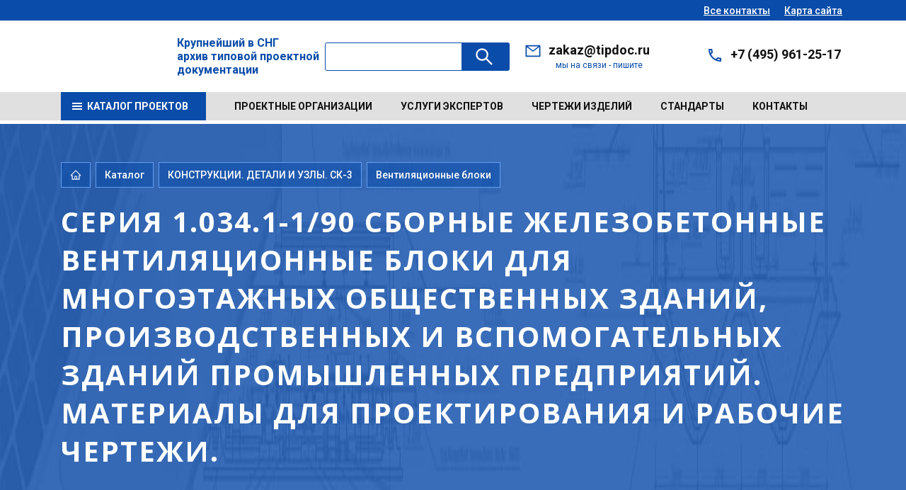

--- FILE ---
content_type: text/html; charset=UTF-8
request_url: https://tipdoc.ru/catalog/1431/81387/
body_size: 285307
content:


<!DOCTYPE html>
<html xmlns="http://www.w3.org/1999/xhtml" xml:lang="ru" lang="ru">
<head>
  <meta http-equiv="X-UA-Compatible" content="IE=edge">
  <meta name="viewport" content="width=device-width">
  <meta property="og:type" content="website">
  <meta property="og:locale" content="ru_RU">
  <meta property="og:title" content="Серия 1.034.1-1/90 Сборные железобетонные вентиляционные блоки для многоэтажных общественных зданий, производственных и вспомогательных зданий промышленных предприятий. Материалы для проектирования и рабочие чертежи. | Разработчик типовой серии - ЦНИИЭП учебных зданий ЦНИИП реконструкции городов">
  <meta property="og:description" content="Год разработки – 1990 год, Серия 1.034.1-1/90 Сборные железобетонные вентиляционные блоки для многоэтажных общественных зданий, производственных и вспомогательных зданий промышленных предприятий. Материалы для проектирования и рабочие чертежи., Выпуск 0-0 Состав серии. Материалы для проектирования. Узлы. Рабочие чертежи Выпуск 0-1 Указания по расчету диафрагм связевого каркаса с применением вентиляционных блоков-диафрагм жесткости Выпуск 1 Вентиляционные блоки, вентиляционные блоки-диафрагмы жесткости, вентиляционные крышные блоки с отверстиями диаметром 159 мм. Рабочие чертежи  Выпуск 2 Вентиляционные блоки, вентиляционные блоки-диафрагмы жесткости, вентиляционные крышные блоки с отверстиями диаметром 194 мм. Рабочие чертежи Выпуск 3 Вентиляционные блоки, вентиляционные блоки-диафрагмы жесткости, вентиляционные крышные блоки с отверстиями диаметром 159 мм. Металлические изделия. Рабочие чертежи Выпуск 4 Вентиляционные блоки, вентиляционные блоки-диафрагмы жесткости, вентиляционные крышные блоки с отверстиями диаметром 194 мм. Металлические изделия. Рабочие чертежи |  ">
  <meta property="og:image" content="https://tipdoc.ru/upload/resize_cache/iblock/bc5/200_273_1/dyu8lqz75vgpqslte694gpzeldo5du11.webp">
  <meta name="twitter:card" content="summary_large_image">
  <meta name="twitter:title" content="Серия 1.034.1-1/90 Сборные железобетонные вентиляционные блоки для многоэтажных общественных зданий, производственных и вспомогательных зданий промышленных предприятий. Материалы для проектирования и рабочие чертежи. | Разработчик типовой серии - ЦНИИЭП учебных зданий ЦНИИП реконструкции городов">
  <meta name="twitter:description" content="Год разработки – 1990 год, Серия 1.034.1-1/90 Сборные железобетонные вентиляционные блоки для многоэтажных общественных зданий, производственных и вспомогательных зданий промышленных предприятий. Материалы для проектирования и рабочие чертежи., Выпуск 0-0 Состав серии. Материалы для проектирования. Узлы. Рабочие чертежи Выпуск 0-1 Указания по расчету диафрагм связевого каркаса с применением вентиляционных блоков-диафрагм жесткости Выпуск 1 Вентиляционные блоки, вентиляционные блоки-диафрагмы жесткости, вентиляционные крышные блоки с отверстиями диаметром 159 мм. Рабочие чертежи  Выпуск 2 Вентиляционные блоки, вентиляционные блоки-диафрагмы жесткости, вентиляционные крышные блоки с отверстиями диаметром 194 мм. Рабочие чертежи Выпуск 3 Вентиляционные блоки, вентиляционные блоки-диафрагмы жесткости, вентиляционные крышные блоки с отверстиями диаметром 159 мм. Металлические изделия. Рабочие чертежи Выпуск 4 Вентиляционные блоки, вентиляционные блоки-диафрагмы жесткости, вентиляционные крышные блоки с отверстиями диаметром 194 мм. Металлические изделия. Рабочие чертежи |  ">
  <meta name="twitter:image" content="https://tipdoc.ru/upload/resize_cache/iblock/bc5/200_273_1/dyu8lqz75vgpqslte694gpzeldo5du11.webp">
  <meta name="yandex-verification" content="cd694ce2bc9529d3">
  <title>Серия 1.034.1-1/90 Сборные железобетонные вентиляционные блоки для многоэтажных общественных зданий, производственных и вспомогательных зданий промышленных предприятий. Материалы для проектирования и рабочие чертежи. | Разработчик типовой серии - ЦНИИЭП учебных зданий ЦНИИП реконструкции городов</title>
  <meta http-equiv="Content-Type" content="text/html; charset=UTF-8">
<meta name="keywords" content="Серия 1.034.1-1/90 Сборные железобетонные вентиляционные блоки для многоэтажных общественных зданий, производственных и вспомогательных зданий промышленных предприятий. Материалы для проектирования и рабочие чертежи., ЦНИИЭП учебных зданий, ЦНИИП реконструкции городов, 1990 год, Проект в полном составе, Чертежи в формате TIF, Выпуск 0-0 Состав серии. Материалы для проектирования. Узлы. Рабочие чертежи Выпуск 0-1 Указания по расчету диафрагм связевого каркаса с применением вентиляционных блоков-диафрагм жесткости Выпуск 1 Вентиляционные блоки, вентиляционные блоки-диафрагмы жесткости, вентиляционные крышные блоки с отверстиями диаметром 159 мм. Рабочие чертежи  Выпуск 2 Вентиляционные блоки, вентиляционные блоки-диафрагмы жесткости, вентиляционные крышные блоки с отверстиями диаметром 194 мм. Рабочие чертежи Выпуск 3 Вентиляционные блоки, вентиляционные блоки-диафрагмы жесткости, вентиляционные крышные блоки с отверстиями диаметром 159 мм. Металлические изделия. Рабочие чертежи Выпуск 4 Вентиляционные блоки, вентиляционные блоки-диафрагмы жесткости, вентиляционные крышные блоки с отверстиями диаметром 194 мм. Металлические изделия. Рабочие чертежи">
<meta name="description" content="Год разработки – 1990 год, Серия 1.034.1-1/90 Сборные железобетонные вентиляционные блоки для многоэтажных общественных зданий, производственных и вспомогательных зданий промышленных предприятий. Материалы для проектирования и рабочие чертежи., Выпуск 0-0 Состав серии. Материалы для проектирования. Узлы. Рабочие чертежи Выпуск 0-1 Указания по расчету диафрагм связевого каркаса с применением вентиляционных блоков-диафрагм жесткости Выпуск 1 Вентиляционные блоки, вентиляционные блоки-диафрагмы жесткости, вентиляционные крышные блоки с отверстиями диаметром 159 мм. Рабочие чертежи  Выпуск 2 Вентиляционные блоки, вентиляционные блоки-диафрагмы жесткости, вентиляционные крышные блоки с отверстиями диаметром 194 мм. Рабочие чертежи Выпуск 3 Вентиляционные блоки, вентиляционные блоки-диафрагмы жесткости, вентиляционные крышные блоки с отверстиями диаметром 159 мм. Металлические изделия. Рабочие чертежи Выпуск 4 Вентиляционные блоки, вентиляционные блоки-диафрагмы жесткости, вентиляционные крышные блоки с отверстиями диаметром 194 мм. Металлические изделия. Рабочие чертежи |  ">
<link rel="canonical" href="https://tipdoc.ru/catalog/1431/81387/">
<script data-skip-moving="true">(function(w, d, n) {var cl = "bx-core";var ht = d.documentElement;var htc = ht ? ht.className : undefined;if (htc === undefined || htc.indexOf(cl) !== -1){return;}var ua = n.userAgent;if (/(iPad;)|(iPhone;)/i.test(ua)){cl += " bx-ios";}else if (/Windows/i.test(ua)){cl += ' bx-win';}else if (/Macintosh/i.test(ua)){cl += " bx-mac";}else if (/Linux/i.test(ua) && !/Android/i.test(ua)){cl += " bx-linux";}else if (/Android/i.test(ua)){cl += " bx-android";}cl += (/(ipad|iphone|android|mobile|touch)/i.test(ua) ? " bx-touch" : " bx-no-touch");cl += w.devicePixelRatio && w.devicePixelRatio >= 2? " bx-retina": " bx-no-retina";if (/AppleWebKit/.test(ua)){cl += " bx-chrome";}else if (/Opera/.test(ua)){cl += " bx-opera";}else if (/Firefox/.test(ua)){cl += " bx-firefox";}ht.className = htc ? htc + " " + cl : cl;})(window, document, navigator);</script>


<link href="/bitrix/js/ui/bootstrap4/css/bootstrap.css?1760509864182028" type="text/css"  rel="stylesheet">
<link href="/bitrix/js/ui/design-tokens/dist/ui.design-tokens.css?176050986626358" type="text/css"  rel="stylesheet">
<link href="/bitrix/js/ui/fonts/opensans/ui.font.opensans.css?17605098632555" type="text/css"  rel="stylesheet">
<link href="/bitrix/js/main/popup/dist/main.popup.bundle.css?176050986031694" type="text/css"  rel="stylesheet">
<link href="/bitrix/templates/amt_v3_ozer_n/components/bitrix/catalog/amt_catalog_project/style.css?1760509847853" type="text/css"  rel="stylesheet">
<link href="/bitrix/templates/amt_v3_ozer_n/components/bitrix/catalog.element/amt/style.css?17658879256406" type="text/css"  rel="stylesheet">
<link href="/bitrix/templates/amt_v3_ozer_n/css/font-awesome/css/font-awesome.css?176050984837414" type="text/css"  data-template-style="true"  rel="stylesheet">
<link href="/bitrix/templates/amt_v3_ozer_n/js/fansybox/jquery.fancybox.css?176050984717412" type="text/css"  data-template-style="true"  rel="stylesheet">
<link href="/bitrix/templates/amt_v3_ozer_n/js/swiper-11.2.8/package/swiper-bundle.css?176050984722837" type="text/css"  data-template-style="true"  rel="stylesheet">
<link href="/bitrix/templates/amt_v3_ozer_n/css/main.css?1760509848177697" type="text/css"  data-template-style="true"  rel="stylesheet">
<link href="/bitrix/templates/amt_v3_ozer_n/components/bitrix/search.title/amt_search/style.css?17605098472471" type="text/css"  data-template-style="true"  rel="stylesheet">
<link href="/bitrix/templates/amt_v3_ozer_n/template_styles.css?176050984812853" type="text/css"  data-template-style="true"  rel="stylesheet">
<link href="/bitrix/templates/amt_v3_ozer_n/css/amt.css?176563537140824" type="text/css"  data-template-style="true"  rel="stylesheet">







  <link rel="icon" href="/bitrix/templates/amt_v3_ozer_n/images/favicon.svg" type="image/svg+xml">
  
  </head>
<body>
<!-- Yandex.Metrika counter -->
<noscript>
  <div><img src="https://mc.yandex.ru/watch/89390489" style="position:absolute; left:-9999px;" alt=""></div>
</noscript>
<!-- /Yandex.Metrika counter -->

<div id="panel"></div>

<div class="app">
  <div class="topBar">
    <div class="container">
      <div class="topBar__sity">

      </div>
      <div class="topBar__nav"><a class="topBar__nav__link" href="/contacts/">Все контакты</a><a class="topBar__nav__link" href="/map.php">Карта сайта</a></div>
    </div>
  </div>

  <header class="header">
    <div class="container">
      <div class="header__logo"><a href="/">
          <i class="svg inline  svg-inline-logo" aria-hidden="true" >
            <img src="/bitrix/templates/amt_v3_ozer_n/images/logo.svg" alt="tipdoc.ru">
          </i>
        </a>

      </div>
        <div class="content_titl_logo">Крупнейший в СНГ<br>архив типовой проектной<br>документации</div>
        <div id="title-search" class="header__search">
    <form action="/search/" class="header__search__form">
      <div class="input-group">
        <input id="title-search-input" type="text" name="q" value="" autocomplete="off" class="header__search__inp inp">
        <div class="input-group-append">
          <button class="header__search__btn btn" type="submit" name="s">
            <svg>
              <use xlink:href="/bitrix/templates/amt_v3_ozer_n/images/sprites.svg#search"></use>
            </svg>&nbsp;
          </button>
        </div>
      </div>
    </form>
  </div>
      <div class="header__contact">
        <div class="header__contact__item">
          <svg>
            <use xlink:href="/bitrix/templates/amt_v3_ozer_n/images/sprites.svg#email"></use>
          </svg>
          <div class="header__contact__value"><a href="mailto:zakaz@tipdoc.ru">zakaz@tipdoc.ru</a>          </div>
          <div class="header__contact__info">мы на связи - пишите</div>
        </div>
        <div class="header__contact__item">
          <svg>
            <use xlink:href="/bitrix/templates/amt_v3_ozer_n/images/sprites.svg#phone1"></use>
          </svg>
          <div class="header__contact__value"><a href="tel:+74959612517">+7 (495) 961-25-17</a>          </div>
          <div class="header__contact__info">

          </div>
        </div>
      </div>
      <div class="header__burger"><span></span><span></span><span></span><span></span></div>
    </div>
  </header>
  <nav class="nav">
    <div class="container">

      <!--'start_frame_cache_LkGdQn'-->
<div class="nav__catalog"><a class="nav__catalog__btn" href="/catalog/">
    <svg>
      <use xlink:href="/bitrix/templates/amt_v3_ozer_n/images/sprites.svg#burger"></use>
    </svg><span>Каталог проектов</span></a>
</div><!--'end_frame_cache_LkGdQn'-->      <!--'start_frame_cache_XEVOpk'-->
<ul class="nav__list">

			<li class="nav__item"><a href="/proevtsorg/">Проектные организации</a></li>
		
			<li class="nav__item"><a href="https://expert.tipdoc.ru/">Услуги экспертов</a></li>
		
			<li class="nav__item"><a href="/temy/">Чертежи изделий</a></li>
		
			<li class="nav__item"><a href="/standarty/">Стандарты</a></li>
		
			<li class="nav__item"><a href="/contacts/">Контакты</a></li>
		

</ul>

<!--'end_frame_cache_XEVOpk'-->
    </div>
  </nav>

  <main>
          <section class="b-section b-section--head">
        <div class="container">
          <div class="b-breadcrumbs">
            <div class="b-breadcrumbs__item"><a href="/">
                <svg>
                  <use xlink:href="/bitrix/templates/amt_v3_ozer_n/images/sprites.svg#home"></use>
                </svg>
              </a></div>
                          <div class="b-breadcrumbs__item amt" itemscope="" itemtype="http://schema.org/BreadcrumbList"><a href="/catalog/" title="Каталог" itemprop="item">
    Каталог
  </a></div>
<div class="b-breadcrumbs__item amt" itemscope="" itemtype="http://schema.org/BreadcrumbList"><a href="/catalog/?iblock=51" title="КОНСТРУКЦИИ. ДЕТАЛИ И УЗЛЫ. СК-3" itemprop="item">
    КОНСТРУКЦИИ. ДЕТАЛИ И УЗЛЫ. СК-3  </a></div>
<div class="b-breadcrumbs__item amt" itemscope="" itemtype="http://schema.org/BreadcrumbList">
  <a href="/catalog/1431/" title="Вентиляционные блоки" itemprop="item">
    Вентиляционные блоки  </a></div>
                        </div>
          <h1 class="cl_ose">Серия 1.034.1-1/90 Сборные железобетонные вентиляционные блоки для многоэтажных общественных зданий, производственных и вспомогательных зданий промышленных предприятий. Материалы для проектирования и рабочие чертежи.</h1>

                  </div>
      </section>
    
    






<div class="row bx-blue">
  <div class='col'>
        <!---->
        <!---->
    <div class="amt_element b-section_1 b-section--content1" data-iblock="51" data-ids="81387">
  <div class="container">
    <div class="b-project b-project--base">
      <div class="b-project-row">
        <div class="b-project-image proect">
          <div class="b-project-image__large ">
            <div class="swiper-container js-swiper-imageLarge">
              <div class="swiper-wrapper">
                                                    <div class="amt_slaid swiper-slide"><a href="/upload/iblock/bc5/dyu8lqz75vgpqslte694gpzeldo5du11.webp" data-fancybox="images" data-caption="Серия 1.034.1-1/90 Сборные железобетонные вентиляционные блоки для многоэтажных общественных зданий, производственных и вспомогательных зданий промышленных предприятий. Материалы для проектирования и рабочие чертежи.">
                      <img class="amt_pick_boom" src="/upload/resize_cache/iblock/bc5/500_273_1/dyu8lqz75vgpqslte694gpzeldo5du11.webp" alt="Серия 1.034.1-1/90 Сборные железобетонные вентиляционные блоки для многоэтажных общественных зданий, производственных и вспомогательных зданий промышленных предприятий. Материалы для проектирования и рабочие чертежи."></a></div>
                                                      <div class="amt_slaid swiper-slide"><a href="/upload/iblock/6a2/n82le5sr4ayzqwvueps88acmcei4mmf2.webp" data-fancybox="images" data-caption="Серия 1.034.1-1/90 Сборные железобетонные вентиляционные блоки для многоэтажных общественных зданий, производственных и вспомогательных зданий промышленных предприятий. Материалы для проектирования и рабочие чертежи.">
                      <img class="amt_pick_boom" src="/upload/resize_cache/iblock/6a2/2000_273_1/n82le5sr4ayzqwvueps88acmcei4mmf2.webp" alt="Выпуск 0-0 Состав серии. Материалы для проектирования. Узлы. Рабочие чертежи"></a></div>
                                                      <div class="amt_slaid swiper-slide"><a href="/upload/iblock/d55/pjpwi3se31nw11hn877njl73443h6zvq.webp" data-fancybox="images" data-caption="Серия 1.034.1-1/90 Сборные железобетонные вентиляционные блоки для многоэтажных общественных зданий, производственных и вспомогательных зданий промышленных предприятий. Материалы для проектирования и рабочие чертежи.">
                      <img class="amt_pick_boom" src="/upload/resize_cache/iblock/d55/2000_273_1/pjpwi3se31nw11hn877njl73443h6zvq.webp" alt="Выпуск 0-1 Указания по расчету диафрагм связевого каркаса с применением вентиляционных блоков-диафрагм жесткости"></a></div>
                                                      <div class="amt_slaid swiper-slide"><a href="/upload/iblock/219/dvr1477lk9c60p167hue4nj2zz0qacwg.webp" data-fancybox="images" data-caption="Серия 1.034.1-1/90 Сборные железобетонные вентиляционные блоки для многоэтажных общественных зданий, производственных и вспомогательных зданий промышленных предприятий. Материалы для проектирования и рабочие чертежи.">
                      <img class="amt_pick_boom" src="/upload/resize_cache/iblock/219/2000_273_1/dvr1477lk9c60p167hue4nj2zz0qacwg.webp" alt="Выпуск 1 Вентиляционные блоки, вентиляционные блоки-диафрагмы жесткости, вентиляционные крышные блоки с отверстиями диаметром 159 мм. Рабочие чертежи "></a></div>
                                                      <div class="amt_slaid swiper-slide"><a href="/upload/iblock/21d/3s0j0ygmmdxqk7qizixwvguaxn8vus0y.webp" data-fancybox="images" data-caption="Серия 1.034.1-1/90 Сборные железобетонные вентиляционные блоки для многоэтажных общественных зданий, производственных и вспомогательных зданий промышленных предприятий. Материалы для проектирования и рабочие чертежи.">
                      <img class="amt_pick_boom" src="/upload/resize_cache/iblock/21d/2000_273_1/3s0j0ygmmdxqk7qizixwvguaxn8vus0y.webp" alt="Выпуск 1 Вентиляционные блоки, вентиляционные блоки-диафрагмы жесткости, вентиляционные крышные блоки с отверстиями диаметром 159 мм. Рабочие чертежи "></a></div>
                                                      <div class="amt_slaid swiper-slide"><a href="/upload/iblock/4ae/mbl7hs24u7rjw05wi0vdq0th9iqjuau7.webp" data-fancybox="images" data-caption="Серия 1.034.1-1/90 Сборные железобетонные вентиляционные блоки для многоэтажных общественных зданий, производственных и вспомогательных зданий промышленных предприятий. Материалы для проектирования и рабочие чертежи.">
                      <img class="amt_pick_boom" src="/upload/resize_cache/iblock/4ae/2000_273_1/mbl7hs24u7rjw05wi0vdq0th9iqjuau7.webp" alt="Выпуск 2 Вентиляционные блоки, вентиляционные блоки-диафрагмы жесткости, вентиляционные крышные блоки с отверстиями диаметром 194 мм. Рабочие чертежи"></a></div>
                                                      <div class="amt_slaid swiper-slide"><a href="/upload/iblock/6dc/rky9bnmiyfvz4ola23lybojeocds3uek.webp" data-fancybox="images" data-caption="Серия 1.034.1-1/90 Сборные железобетонные вентиляционные блоки для многоэтажных общественных зданий, производственных и вспомогательных зданий промышленных предприятий. Материалы для проектирования и рабочие чертежи.">
                      <img class="amt_pick_boom" src="/upload/resize_cache/iblock/6dc/2000_273_1/rky9bnmiyfvz4ola23lybojeocds3uek.webp" alt="Выпуск 3 Вентиляционные блоки, вентиляционные блоки-диафрагмы жесткости, вентиляционные крышные блоки с отверстиями диаметром 159 мм. Металлические изделия. Рабочие чертежи"></a></div>
                                                      <div class="amt_slaid swiper-slide"><a href="/upload/iblock/002/u53ddt34tqfn9r82jm53ldf8vt9jdkzs.webp" data-fancybox="images" data-caption="Серия 1.034.1-1/90 Сборные железобетонные вентиляционные блоки для многоэтажных общественных зданий, производственных и вспомогательных зданий промышленных предприятий. Материалы для проектирования и рабочие чертежи.">
                      <img class="amt_pick_boom" src="/upload/resize_cache/iblock/002/2000_273_1/u53ddt34tqfn9r82jm53ldf8vt9jdkzs.webp" alt="Выпуск 4 Вентиляционные блоки, вентиляционные блоки-диафрагмы жесткости, вентиляционные крышные блоки с отверстиями диаметром 194 мм. Металлические изделия. Рабочие чертежи"></a></div>
                                </div>
            </div>
            <div class="swiper-button-next js-swiper-img-next">
              <svg>
                <use xlink:href="/bitrix/templates/amt_v3_ozer_n/images/sprites.svg#arw-next"></use>
              </svg>
            </div>
            <div class="swiper-button-prev js-swiper-img-prev">
              <svg>
                <use xlink:href="/bitrix/templates/amt_v3_ozer_n/images/sprites.svg#arw-prev"></use>
              </svg>
            </div>
          </div>
          <div class="b-project-image__small">
            <div class="swiper-container js-swiper-imageSmall">
              <div class="swiper-wrapper">
                                                                              <div class="swiper-slide"><img src="/upload/resize_cache/iblock/bc5/500_60_1/dyu8lqz75vgpqslte694gpzeldo5du11.webp" alt="Серия 1.034.1-1/90 Сборные железобетонные вентиляционные блоки для многоэтажных общественных зданий, производственных и вспомогательных зданий промышленных предприятий. Материалы для проектирования и рабочие чертежи."></div>
                                                                  <div class="swiper-slide"><img src="/upload/resize_cache/iblock/6a2/2000_60_1/n82le5sr4ayzqwvueps88acmcei4mmf2.webp" alt="Выпуск 0-0 Состав серии. Материалы для проектирования. Узлы. Рабочие чертежи"></div>
                                                                  <div class="swiper-slide"><img src="/upload/resize_cache/iblock/d55/2000_60_1/pjpwi3se31nw11hn877njl73443h6zvq.webp" alt="Выпуск 0-1 Указания по расчету диафрагм связевого каркаса с применением вентиляционных блоков-диафрагм жесткости"></div>
                                                                  <div class="swiper-slide"><img src="/upload/resize_cache/iblock/219/2000_60_1/dvr1477lk9c60p167hue4nj2zz0qacwg.webp" alt="Выпуск 1 Вентиляционные блоки, вентиляционные блоки-диафрагмы жесткости, вентиляционные крышные блоки с отверстиями диаметром 159 мм. Рабочие чертежи "></div>
                                                                  <div class="swiper-slide"><img src="/upload/resize_cache/iblock/21d/2000_60_1/3s0j0ygmmdxqk7qizixwvguaxn8vus0y.webp" alt="Выпуск 1 Вентиляционные блоки, вентиляционные блоки-диафрагмы жесткости, вентиляционные крышные блоки с отверстиями диаметром 159 мм. Рабочие чертежи "></div>
                                                                  <div class="swiper-slide"><img src="/upload/resize_cache/iblock/4ae/2000_60_1/mbl7hs24u7rjw05wi0vdq0th9iqjuau7.webp" alt="Выпуск 2 Вентиляционные блоки, вентиляционные блоки-диафрагмы жесткости, вентиляционные крышные блоки с отверстиями диаметром 194 мм. Рабочие чертежи"></div>
                                                                  <div class="swiper-slide"><img src="/upload/resize_cache/iblock/6dc/2000_60_1/rky9bnmiyfvz4ola23lybojeocds3uek.webp" alt="Выпуск 3 Вентиляционные блоки, вентиляционные блоки-диафрагмы жесткости, вентиляционные крышные блоки с отверстиями диаметром 159 мм. Металлические изделия. Рабочие чертежи"></div>
                                                                  <div class="swiper-slide"><img src="/upload/resize_cache/iblock/002/2000_60_1/u53ddt34tqfn9r82jm53ldf8vt9jdkzs.webp" alt="Выпуск 4 Вентиляционные блоки, вентиляционные блоки-диафрагмы жесткости, вентиляционные крышные блоки с отверстиями диаметром 194 мм. Металлические изделия. Рабочие чертежи"></div>
                                    </div>
            </div>
          </div>
        </div>
                <div class="b-project-desc amt_proect_desc">
          <div class="b-project-desc__info">
            <div class="b-project-desc__info__item amt_new_img_info">
              <div class="wrap_info_proect">
                <div class="info_titl">На данный проект имеется:</div>
                <div class="body_info">
                                                        <div class="body_info_item">
                      <i class="svg inline svg-inline-amt_icon_proekt_info">
                        <img src="/bitrix/templates/amt_v3_ozer_n/images/det/tif2.svg" alt="pgf" class="amt_icon_proekt_info_img">
                      </i>

                      <span class="info_text">Чертежи в формате TIF</span></div>
                                    </div>
              </div>
              <div class="btn_wrap_block block_chst">
                <div class="block_chst_i">
                                    <a href="#" class="btn btn_blue js_btn_cv">Частые вопросы</a>
                </div>
              </div>
              <div class="content_cv"></div>
            </div>
          </div>
                      <div class="b-project-buy b-tab">
              <div class="b-project-buy__list">
                                                  <div class="amt-wrapp_tab active_pr">
                    <div class="b-project-buy__item is-active"
                         data-id="cashless">Чертежи в наличии
                    </div>
                                          <i class="svg inline svg-inline-icon_pocup ls">
                        <img src="/bitrix/templates/amt_v3_ozer_n/images/det/lg.svg" alt="pgf" class="amt_icon_proekt_info_img">
                      </i>


                                        <span class=" amt_text_pocup_r_bn span_pocup">Продажа документации в электронном виде юридическим лицам осуществляется на основании выставленного счета с последующей отправкой оригиналов бухгалтерских документов Почтой России.</span>
                  </div>
                                
              </div>
              <div class="b-project-buy__box complect  is-hidden">
                <p></p>
              </div>
              <div class="b-project-buy__box albom ">
                <p></p>
              </div>
            </div>
            <div class="b-project-desc__opt  js_bn">
              <div class="error_vibor"></div>
              <div class="b-project-desc__opt__list customScroll">
                                
                                  <div class="album">
                    <div class="b-project-desc__opt__item all">
                      <div class="b-project-desc__opt__head">

                        <div class="titl_album"><input type="checkbox" name="opt" id="allpr">
                          <label for="allpr"><strong>Проект целиком</strong></label>
                        </div>
                      </div>
                    </div>
                    
                      <div class="b-project-desc__opt__item one">
                        <div class="b-project-desc__opt__head">
                          <input type="checkbox" name="opt" id="1467572" value="1467572">
                          <label for="1467572"><strong>Выпуск 0-0 Состав серии. Материалы для проектирования. Узлы. Рабочие чертежи</strong></label>
                                                    <div class="img_block">                                <a href="/upload/iblock/6a2/n82le5sr4ayzqwvueps88acmcei4mmf2.webp" data-fancybox="gallery1467572">
                                  <img src="/upload/resize_cache/iblock/6a2/2000_273_1/n82le5sr4ayzqwvueps88acmcei4mmf2.webp" alt="">
                                </a>
                                
                          </div>
                                                      <i class="svg inline svg-inline-icon_proekt js_lupa">
                              <img src="/bitrix/templates/amt_v3_ozer_n/images/det/lupa.svg" alt="pgf" class="amt_icon_proekt_info_img">
                            </i>

                                                    <i class="svg inline svg-inline-icon_proekt">
                            <img src="/bitrix/templates/amt_v3_ozer_n/images/det/tif.svg" alt="pgf" class="amt_icon_proekt_info_img">
                          </i>

                        </div>
                      </div>
                      
                      <div class="b-project-desc__opt__item one">
                        <div class="b-project-desc__opt__head">
                          <input type="checkbox" name="opt" id="1467573" value="1467573">
                          <label for="1467573"><strong>Выпуск 0-1 Указания по расчету диафрагм связевого каркаса с применением вентиляционных блоков-диафрагм жесткости</strong></label>
                                                    <div class="img_block">                                <a href="/upload/iblock/d55/pjpwi3se31nw11hn877njl73443h6zvq.webp" data-fancybox="gallery1467573">
                                  <img src="/upload/resize_cache/iblock/d55/2000_273_1/pjpwi3se31nw11hn877njl73443h6zvq.webp" alt="">
                                </a>
                                
                          </div>
                                                      <i class="svg inline svg-inline-icon_proekt js_lupa">
                              <img src="/bitrix/templates/amt_v3_ozer_n/images/det/lupa.svg" alt="pgf" class="amt_icon_proekt_info_img">
                            </i>

                                                    <i class="svg inline svg-inline-icon_proekt">
                            <img src="/bitrix/templates/amt_v3_ozer_n/images/det/tif.svg" alt="pgf" class="amt_icon_proekt_info_img">
                          </i>

                        </div>
                      </div>
                      
                      <div class="b-project-desc__opt__item one">
                        <div class="b-project-desc__opt__head">
                          <input type="checkbox" name="opt" id="1467574" value="1467574">
                          <label for="1467574"><strong>Выпуск 1 Вентиляционные блоки, вентиляционные блоки-диафрагмы жесткости, вентиляционные крышные блоки с отверстиями диаметром 159 мм. Рабочие чертежи </strong></label>
                                                    <div class="img_block">                                <a href="/upload/iblock/219/dvr1477lk9c60p167hue4nj2zz0qacwg.webp" data-fancybox="gallery1467574">
                                  <img src="/upload/resize_cache/iblock/219/2000_273_1/dvr1477lk9c60p167hue4nj2zz0qacwg.webp" alt="">
                                </a>
                                                                <a href="/upload/iblock/21d/3s0j0ygmmdxqk7qizixwvguaxn8vus0y.webp" data-fancybox="gallery1467574">
                                  <img src="/upload/resize_cache/iblock/21d/2000_273_1/3s0j0ygmmdxqk7qizixwvguaxn8vus0y.webp" alt="">
                                </a>
                                
                          </div>
                                                      <i class="svg inline svg-inline-icon_proekt js_lupa">
                              <img src="/bitrix/templates/amt_v3_ozer_n/images/det/lupa.svg" alt="pgf" class="amt_icon_proekt_info_img">
                            </i>

                                                    <i class="svg inline svg-inline-icon_proekt">
                            <img src="/bitrix/templates/amt_v3_ozer_n/images/det/tif.svg" alt="pgf" class="amt_icon_proekt_info_img">
                          </i>

                        </div>
                      </div>
                      
                      <div class="b-project-desc__opt__item one">
                        <div class="b-project-desc__opt__head">
                          <input type="checkbox" name="opt" id="1467575" value="1467575">
                          <label for="1467575"><strong>Выпуск 2 Вентиляционные блоки, вентиляционные блоки-диафрагмы жесткости, вентиляционные крышные блоки с отверстиями диаметром 194 мм. Рабочие чертежи</strong></label>
                                                    <div class="img_block">                                <a href="/upload/iblock/4ae/mbl7hs24u7rjw05wi0vdq0th9iqjuau7.webp" data-fancybox="gallery1467575">
                                  <img src="/upload/resize_cache/iblock/4ae/2000_273_1/mbl7hs24u7rjw05wi0vdq0th9iqjuau7.webp" alt="">
                                </a>
                                
                          </div>
                                                      <i class="svg inline svg-inline-icon_proekt js_lupa">
                              <img src="/bitrix/templates/amt_v3_ozer_n/images/det/lupa.svg" alt="pgf" class="amt_icon_proekt_info_img">
                            </i>

                                                    <i class="svg inline svg-inline-icon_proekt">
                            <img src="/bitrix/templates/amt_v3_ozer_n/images/det/tif.svg" alt="pgf" class="amt_icon_proekt_info_img">
                          </i>

                        </div>
                      </div>
                      
                      <div class="b-project-desc__opt__item one">
                        <div class="b-project-desc__opt__head">
                          <input type="checkbox" name="opt" id="1467576" value="1467576">
                          <label for="1467576"><strong>Выпуск 3 Вентиляционные блоки, вентиляционные блоки-диафрагмы жесткости, вентиляционные крышные блоки с отверстиями диаметром 159 мм. Металлические изделия. Рабочие чертежи</strong></label>
                                                    <div class="img_block">                                <a href="/upload/iblock/6dc/rky9bnmiyfvz4ola23lybojeocds3uek.webp" data-fancybox="gallery1467576">
                                  <img src="/upload/resize_cache/iblock/6dc/2000_273_1/rky9bnmiyfvz4ola23lybojeocds3uek.webp" alt="">
                                </a>
                                
                          </div>
                                                      <i class="svg inline svg-inline-icon_proekt js_lupa">
                              <img src="/bitrix/templates/amt_v3_ozer_n/images/det/lupa.svg" alt="pgf" class="amt_icon_proekt_info_img">
                            </i>

                                                    <i class="svg inline svg-inline-icon_proekt">
                            <img src="/bitrix/templates/amt_v3_ozer_n/images/det/tif.svg" alt="pgf" class="amt_icon_proekt_info_img">
                          </i>

                        </div>
                      </div>
                      
                      <div class="b-project-desc__opt__item one">
                        <div class="b-project-desc__opt__head">
                          <input type="checkbox" name="opt" id="1467577" value="1467577">
                          <label for="1467577"><strong>Выпуск 4 Вентиляционные блоки, вентиляционные блоки-диафрагмы жесткости, вентиляционные крышные блоки с отверстиями диаметром 194 мм. Металлические изделия. Рабочие чертежи</strong></label>
                                                    <div class="img_block">                                <a href="/upload/iblock/002/u53ddt34tqfn9r82jm53ldf8vt9jdkzs.webp" data-fancybox="gallery1467577">
                                  <img src="/upload/resize_cache/iblock/002/2000_273_1/u53ddt34tqfn9r82jm53ldf8vt9jdkzs.webp" alt="">
                                </a>
                                
                          </div>
                                                      <i class="svg inline svg-inline-icon_proekt js_lupa">
                              <img src="/bitrix/templates/amt_v3_ozer_n/images/det/lupa.svg" alt="pgf" class="amt_icon_proekt_info_img">
                            </i>

                                                    <i class="svg inline svg-inline-icon_proekt">
                            <img src="/bitrix/templates/amt_v3_ozer_n/images/det/tif.svg" alt="pgf" class="amt_icon_proekt_info_img">
                          </i>

                        </div>
                      </div>
                                        </div>
                                    <!---->
                    
              </div>

            </div>
            <div class="b-project-desc__order">
              <div class="proect_prise_val">
                <div class="b-project-price is-hidden">
                  <div class="b-project-price__row">
                    <div class="itog"><strong>Итого:</strong></div>
                    <div class="summ"><strong><span class="itog_summ" data-itog_summ=""></span> <span class="current_val">рублей</span></strong></div>
                  </div>
                  <div class="b-project-price__row">
                    <div class="drug">В другой валюте:</div>
                    <div class="val"><span></span>
                      <div class="el-currency">
                        <div class="el-currency-sel">Выберите другую валюту</div>
                        <div class="el-currency-arw">
                          <svg>
                            <use xlink:href="/bitrix/templates/amt_v3_ozer_n/images/sprites.svg#arw-down"></use>
                          </svg>
                        </div>
                        <div class="current_list"></div>
                      </div>
                    </div>
                  </div>
                </div>
              </div>

              <div class="btn_wrap_block">

                <div class="b-project-desc__order__btn js_online_btn is-hidden">
                  <a id="payViaPAWa" class="btn btn_blue btn_lg1" href="#">Купить сейчас</a><span>Онлайн оплата картами МИР, Visa, MasterCard</span>
                </div>
                <div class="b-project-desc__request">

                  <a class="btn btn_blue btn_lg1 btn_white" href="#modalFormComplex" data-fancybox="">задать вопрос</a>
                </div>
              </div>
            </div>
          
        </div>
      </div>
      <div class="b-project-tab b-tab">
        <div class="b-project-tab__list b-tab-list">
          <div class="b-project-tab__item b-tab-item is-active">информация о проекте</div>
                                          <div class="b-project-tab__item b-tab-item">Состав проекта</div>
                    
          <div class="b-project-tab__item b-tab-item">Ответы на вопросы</div>
        </div>

        <div class="b-project-tab__box b-tab-box is-visible">
          <div class="h3_z">информация о проекте</div>
          
            <div class="amt_block_info_pr row">
              <div class="amt_block_info_pr_item col-sm-6 col-md-3">
                <div class="pr_titl_i">Проект разработан</div>
                <div class="pr_titl_img project_org">                      <a href="/proevtsorg/1608437/" title="ЦНИИЭП учебных зданий"><img
                            src="/upload/iblock/76a/uk0ug3cu9s1icurjlx297ax1dlxrzmz0/12.png" alt=""></a>

                      
                                          <a href="/proevtsorg/1616042/" title="ЦНИИП реконструкции городов"><img
                            src="/upload/iblock/23d/ovwqqlwssdoom1uej38p0u3wkxlgu9iq.png" alt=""></a>

                      
                    </div>
              </div>
              <div class="amt_block_info_pr_item col-sm-6 col-md-3">
                <div class="pr_titl_i">входит в сборник</div>
                
                <div class="pr_titl_img">
                  <a href="/catalog/?iblock=51"
                     title="">

                    <i class="svg inline svg-inline-icon_list icon amt_icon">
                      <img src="/bitrix/templates/amt_v3_ozer_n/images/ib2/51.svg" alt="pgf" class="amt_icon_proekt_info_img">
                    </i>
                  </a>
                </div>
              </div>
                              <div class="amt_block_info_pr_item col-sm-6 col-md-3">
                  <div class="pr_titl_i">Раздел сборника</div>
                                    <div class="pr_titl_img"><a href="/catalog/1431/"
                                              title="Вентиляционные блоки">
                      <img src="/bitrix/templates/amt_v3_ozer_n/images/ib2/kvadr.svg" alt="Вентиляционные блоки"></a>
                  </div>
                </div>
              
              <div class="amt_block_info_pr_item amt_block_item_js col-sm-6 col-md-3" data-namep="Год разработки" data-valuep="1990 год" data-type="S">
                <div class="pr_titl_i">Год разработки</div>
                <div class="pr_titl_img data_p ">
                  <div class="amt_god"><a href="#"> 1990 год</a>
                  </div>
                                    <i class="svg inline svg-inline-icon_list icon amt_icon">
                    <img src="/bitrix/templates/amt_v3_ozer_n/images/ib2/kvadr.svg" alt="pgf" class="amt_icon_proekt_info_img">
                  </i>
                </div>
              </div>
              <!--              <div class="amt_block_info_pr_item">-->
              <!--                <div class="pr_titl_i">Формат чертежей</div>-->
              <!--                <div class="pr_titl_img fail_format">-->
              <!--</div>-->
              <!--              </div>-->

            </div>
                      
            <div class="wrap_tags_ese">
              
                          </div>
                    </div>
                          <div class="b-project-tab__box b-tab-box">

            <div class="h2_sp h2_z">Состав проекта </div>
            <div class="b-composition-carousel">
              <div class="swiper-container js-swiper-composition">
                <div class="swiper-wrapper">
                                      
                      <div class="swiper-slide flex_slaid">
                        <div class="b-composition-item">

                          <a href="/upload/iblock/6a2/n82le5sr4ayzqwvueps88acmcei4mmf2.webp" data-fancybox="gallery">
                            <img src="/upload/resize_cache/iblock/6a2/2000_273_1/n82le5sr4ayzqwvueps88acmcei4mmf2.webp" alt="Состав альбома Выпуск 0-0 Состав серии. Материалы для проектирования. Узлы. Рабочие чертежи" title="Выпуск 0-0 Состав серии. Материалы для проектирования. Узлы. Рабочие чертежи" data-caption="Выпуск 0-0 Состав серии. Материалы для проектирования. Узлы. Рабочие чертежи">
                          </a>
                          <div class="name_albom">Выпуск 0-0 Состав серии. Материалы для проектирования. Узлы. Рабочие чертежи</div>


                        </div>
                      </div>

                                          
                      <div class="swiper-slide flex_slaid">
                        <div class="b-composition-item">

                          <a href="/upload/iblock/d55/pjpwi3se31nw11hn877njl73443h6zvq.webp" data-fancybox="gallery">
                            <img src="/upload/resize_cache/iblock/d55/2000_273_1/pjpwi3se31nw11hn877njl73443h6zvq.webp" alt="Состав альбома Выпуск 0-1 Указания по расчету диафрагм связевого каркаса с применением вентиляционных блоков-диафрагм жесткости" title="Выпуск 0-1 Указания по расчету диафрагм связевого каркаса с применением вентиляционных блоков-диафрагм жесткости" data-caption="Выпуск 0-1 Указания по расчету диафрагм связевого каркаса с применением вентиляционных блоков-диафрагм жесткости">
                          </a>
                          <div class="name_albom">Выпуск 0-1 Указания по расчету диафрагм связевого каркаса с применением вентиляционных блоков-диафрагм жесткости</div>


                        </div>
                      </div>

                                          
                      <div class="swiper-slide flex_slaid">
                        <div class="b-composition-item">

                          <a href="/upload/iblock/219/dvr1477lk9c60p167hue4nj2zz0qacwg.webp" data-fancybox="gallery">
                            <img src="/upload/resize_cache/iblock/219/2000_273_1/dvr1477lk9c60p167hue4nj2zz0qacwg.webp" alt="Состав альбома Выпуск 1 Вентиляционные блоки, вентиляционные блоки-диафрагмы жесткости, вентиляционные крышные блоки с отверстиями диаметром 159 мм. Рабочие чертежи " title="Выпуск 1 Вентиляционные блоки, вентиляционные блоки-диафрагмы жесткости, вентиляционные крышные блоки с отверстиями диаметром 159 мм. Рабочие чертежи " data-caption="Выпуск 1 Вентиляционные блоки, вентиляционные блоки-диафрагмы жесткости, вентиляционные крышные блоки с отверстиями диаметром 159 мм. Рабочие чертежи ">
                          </a>
                          <div class="name_albom">Выпуск 1 Вентиляционные блоки, вентиляционные блоки-диафрагмы жесткости, вентиляционные крышные блоки с отверстиями диаметром 159 мм. Рабочие чертежи </div>


                        </div>
                      </div>

                      
                      <div class="swiper-slide flex_slaid">
                        <div class="b-composition-item">

                          <a href="/upload/iblock/21d/3s0j0ygmmdxqk7qizixwvguaxn8vus0y.webp" data-fancybox="gallery">
                            <img src="/upload/resize_cache/iblock/21d/2000_273_1/3s0j0ygmmdxqk7qizixwvguaxn8vus0y.webp" alt="Состав альбома Выпуск 1 Вентиляционные блоки, вентиляционные блоки-диафрагмы жесткости, вентиляционные крышные блоки с отверстиями диаметром 159 мм. Рабочие чертежи " title="Выпуск 1 Вентиляционные блоки, вентиляционные блоки-диафрагмы жесткости, вентиляционные крышные блоки с отверстиями диаметром 159 мм. Рабочие чертежи " data-caption="Выпуск 1 Вентиляционные блоки, вентиляционные блоки-диафрагмы жесткости, вентиляционные крышные блоки с отверстиями диаметром 159 мм. Рабочие чертежи ">
                          </a>
                          <div class="name_albom">Выпуск 1 Вентиляционные блоки, вентиляционные блоки-диафрагмы жесткости, вентиляционные крышные блоки с отверстиями диаметром 159 мм. Рабочие чертежи </div>


                        </div>
                      </div>

                                          
                      <div class="swiper-slide flex_slaid">
                        <div class="b-composition-item">

                          <a href="/upload/iblock/4ae/mbl7hs24u7rjw05wi0vdq0th9iqjuau7.webp" data-fancybox="gallery">
                            <img src="/upload/resize_cache/iblock/4ae/2000_273_1/mbl7hs24u7rjw05wi0vdq0th9iqjuau7.webp" alt="Состав альбома Выпуск 2 Вентиляционные блоки, вентиляционные блоки-диафрагмы жесткости, вентиляционные крышные блоки с отверстиями диаметром 194 мм. Рабочие чертежи" title="Выпуск 2 Вентиляционные блоки, вентиляционные блоки-диафрагмы жесткости, вентиляционные крышные блоки с отверстиями диаметром 194 мм. Рабочие чертежи" data-caption="Выпуск 2 Вентиляционные блоки, вентиляционные блоки-диафрагмы жесткости, вентиляционные крышные блоки с отверстиями диаметром 194 мм. Рабочие чертежи">
                          </a>
                          <div class="name_albom">Выпуск 2 Вентиляционные блоки, вентиляционные блоки-диафрагмы жесткости, вентиляционные крышные блоки с отверстиями диаметром 194 мм. Рабочие чертежи</div>


                        </div>
                      </div>

                                          
                      <div class="swiper-slide flex_slaid">
                        <div class="b-composition-item">

                          <a href="/upload/iblock/6dc/rky9bnmiyfvz4ola23lybojeocds3uek.webp" data-fancybox="gallery">
                            <img src="/upload/resize_cache/iblock/6dc/2000_273_1/rky9bnmiyfvz4ola23lybojeocds3uek.webp" alt="Состав альбома Выпуск 3 Вентиляционные блоки, вентиляционные блоки-диафрагмы жесткости, вентиляционные крышные блоки с отверстиями диаметром 159 мм. Металлические изделия. Рабочие чертежи" title="Выпуск 3 Вентиляционные блоки, вентиляционные блоки-диафрагмы жесткости, вентиляционные крышные блоки с отверстиями диаметром 159 мм. Металлические изделия. Рабочие чертежи" data-caption="Выпуск 3 Вентиляционные блоки, вентиляционные блоки-диафрагмы жесткости, вентиляционные крышные блоки с отверстиями диаметром 159 мм. Металлические изделия. Рабочие чертежи">
                          </a>
                          <div class="name_albom">Выпуск 3 Вентиляционные блоки, вентиляционные блоки-диафрагмы жесткости, вентиляционные крышные блоки с отверстиями диаметром 159 мм. Металлические изделия. Рабочие чертежи</div>


                        </div>
                      </div>

                                          
                      <div class="swiper-slide flex_slaid">
                        <div class="b-composition-item">

                          <a href="/upload/iblock/002/u53ddt34tqfn9r82jm53ldf8vt9jdkzs.webp" data-fancybox="gallery">
                            <img src="/upload/resize_cache/iblock/002/2000_273_1/u53ddt34tqfn9r82jm53ldf8vt9jdkzs.webp" alt="Состав альбома Выпуск 4 Вентиляционные блоки, вентиляционные блоки-диафрагмы жесткости, вентиляционные крышные блоки с отверстиями диаметром 194 мм. Металлические изделия. Рабочие чертежи" title="Выпуск 4 Вентиляционные блоки, вентиляционные блоки-диафрагмы жесткости, вентиляционные крышные блоки с отверстиями диаметром 194 мм. Металлические изделия. Рабочие чертежи" data-caption="Выпуск 4 Вентиляционные блоки, вентиляционные блоки-диафрагмы жесткости, вентиляционные крышные блоки с отверстиями диаметром 194 мм. Металлические изделия. Рабочие чертежи">
                          </a>
                          <div class="name_albom">Выпуск 4 Вентиляционные блоки, вентиляционные блоки-диафрагмы жесткости, вентиляционные крышные блоки с отверстиями диаметром 194 мм. Металлические изделия. Рабочие чертежи</div>


                        </div>
                      </div>

                                      </div>
                <div class="swiper-button-next js-swiper-composition-next">
                  <svg>
                    <use xlink:href="/bitrix/templates/amt_v3_ozer_n/images/sprites.svg#arw-next"></use>
                  </svg>
                </div>
                <div class="swiper-button-prev js-swiper-composition-prev">
                  <svg>
                    <use xlink:href="/bitrix/templates/amt_v3_ozer_n/images/sprites.svg#arw-prev"></use>
                  </svg>
                </div>
              </div>
              <div class="swiper-pagination js-swiper-composition-pagination"></div>
            </div>
          </div>
                          
        <div class="b-project-tab__box b-tab-box">
                    
<div class="title-blue">Ответы на часто задаваемые вопросы</div>

<div class="b-faq__list">
  <div class="b-faq__col">
    <div class="b-faq__item">
    <div class="b-faq__item__head"><span>Что такое типовой проект ?</span><span class="arw">
											<svg>
												<use xlink:href="/bitrix/templates/amt_v3_ozer_n/images/sprites.svg#arw-right"></use>
											</svg></span></div>
    <div class="b-faq__item__body">
      <p>Типовой проект - это разновидность <b>строительного проекта</b>, разработанного для <b>многократного применения</b>. Обычно типовой проект соответствует современной стадии "<b>Рабочий проект</b>". В состав проекта , как правило входят разделы <b>АР, ОВ, ВК,ЭЭ, Сметы и Ведомости потребности в материалах</b>.</p>
    </div>
  </div>
    <div class="b-faq__item">
    <div class="b-faq__item__head"><span>Из каких архивов состоит фонд типовых проектов ВЦИС  ?</span><span class="arw">
											<svg>
												<use xlink:href="/bitrix/templates/amt_v3_ozer_n/images/sprites.svg#arw-right"></use>
											</svg></span></div>
    <div class="b-faq__item__body">
      <p>ООО "ВЦИС" с <b>2000</b> года осуществлял покупку и оцифровку архивов бывшего <b>Центрального Института типового проектирования</b> и его филиалов. В 2018 году закончен процесс консолидации архивов ЦИТП им. Орджоникидзе, <b>УКРТИППРОЕКТ</b>, <b>СИБТИППРОЕКТ</b>, <b>Уралтиппроект</b>, <b>Минсктиппроект</b>, <b>ЦИТП</b></p>
    </div>
  </div>
    <div class="b-faq__item">
    <div class="b-faq__item__head"><span>Что такое паспорт проекта ?</span><span class="arw">
											<svg>
												<use xlink:href="/bitrix/templates/amt_v3_ozer_n/images/sprites.svg#arw-right"></use>
											</svg></span></div>
    <div class="b-faq__item__body">
      <p>В нашем архиве более <b>27 тысяч проектов</b> с документацией и более <b>120 тысяч паспортов проектов</b> без типовых проектов. Паспорт проекта -это краткое описание типового проекта . Паспорт проекта всегда разрабатывался вместе с проектом и являлся кратким его описанием. Обычно объем паспорта- <b>1-3 листа</b>, но в каждом конкретном случае размер и содержание паспорта определял разработчик проекта.<br>
 Паспорт проекта продается только через <b>ONLINE</b> режим покупки . <b>Формат паспорта проекта- PDF.</b><br>
 <b>Внимание ! Паспорт проекта не является типовым проектом и не заменяет его</b>.<br>
 Перед покупкой рекомендуем ознакомиться с <a target="_blank" href="https://tipdoc.ru/primer.pdf"><b>Пример паспорта проекта</b></a><br></p>
    </div>
  </div>
  </div>
  <div class="b-faq__col">
    <div class="b-faq__item">
    <div class="b-faq__item__head"><span>Как купить проект или часть проекта в России ?</span><span class="arw">
											<svg>
												<use xlink:href="/bitrix/templates/amt_v3_ozer_n/images/sprites.svg#arw-right"></use>
											</svg></span></div>
    <div class="b-faq__item__body">
      <p>ООО "ВЦИС" осуществляет продажу типовых проектов, частей типовых проектов и паспортов проектов физическим и юридическим лицам.<br>
 Для <b>физических лиц</b> доступна покупка <b>ONLINE</b> через платежные шлюзы банков в соответствии с действующим законодательством.&nbsp;<br>
 Для <b>юридических лиц</b> доступна <b>безналичная оплата</b> с расчетного счета организации <b>по выставленному счету</b>. Мы работаем <b>без НДС</b>. Отгрузка осуществляется на <b>электронную почту</b>. <b>Бухгалтерские документы</b> отправляются <b>Почтой России</b>.&nbsp;<br></p>
    </div>
  </div>
    <div class="b-faq__item">
    <div class="b-faq__item__head"><span>Как купить проект или часть проекта в Казахстане ?</span><span class="arw">
											<svg>
												<use xlink:href="/bitrix/templates/amt_v3_ozer_n/images/sprites.svg#arw-right"></use>
											</svg></span></div>
    <div class="b-faq__item__body">
      <p>ООО "ВЦИС" осуществляет продажу типовых проектов, частей типовых проектов и паспортов проектов физическим и юридическим лицам в <b>Казахстане</b>.<br>
Для юридических лиц доступна оплата с расчетного счета организации по выставленному счету <b>внутри Казахстана</b>. Валюта оплаты- <b>Тенге</b>. Отгрузка осуществляется на электронную почту.&nbsp;<br></p>
    </div>
  </div>
    <div class="b-faq__item">
    <div class="b-faq__item__head"><span>Как купить проект или часть проекта в из СНГ или любой страны ?</span><span class="arw">
											<svg>
												<use xlink:href="/bitrix/templates/amt_v3_ozer_n/images/sprites.svg#arw-right"></use>
											</svg></span></div>
    <div class="b-faq__item__body">
      <p>На данный момент ведутся работы по подключению эквайринга в Казахстане. Оплата будет возможна через банковские карты. Отгрузка осуществляется на электронную почту.&nbsp;<br></p>
    </div>
  </div>
    <div class="b-faq__item">
    <div class="b-faq__item__head"><span>Способ отгрузки</span><span class="arw">
											<svg>
												<use xlink:href="/bitrix/templates/amt_v3_ozer_n/images/sprites.svg#arw-right"></use>
											</svg></span></div>
    <div class="b-faq__item__body">
      <p><b>Отгрузка проекта</b> (ов) или частей проектов осуществляется <b>в электронном виде</b> на контактную <b>электронную почту</b> заказчика.</p>
    </div>
  </div>
  </div>
  <div class="b-faq__col">
    <div class="b-faq__item">
    <div class="b-faq__item__head"><span>Правовой статус типовых проектов</span><span class="arw">
											<svg>
												<use xlink:href="/bitrix/templates/amt_v3_ozer_n/images/sprites.svg#arw-right"></use>
											</svg></span></div>
    <div class="b-faq__item__body">
      <p>На текущий момент все типовые проекты имеют статус "<b>Справочный материал для проектирования</b>". Основанием для привязки проектов являются условия перечисленные в <b>49 статье Градостроительного Кодекса РФ</b></p>
    </div>
  </div>
    <div class="b-faq__item">
    <div class="b-faq__item__head"><span>Что такое формат TIF ?</span><span class="arw">
											<svg>
												<use xlink:href="/bitrix/templates/amt_v3_ozer_n/images/sprites.svg#arw-right"></use>
											</svg></span></div>
    <div class="b-faq__item__body">
      <p>Типовой проект в формате <b>TIF</b>- это <b>скан-копия</b> ,сделанная на профессиональном широкоформатном сканере с разрешением не ниже <b>200 dpi</b>. Практически <b>95 %</b> скан-копий в нашем архиве сделаны с хранящихся у нас оригиналов на <b>кальках</b>.&nbsp;&nbsp;</p>
    </div>
  </div>
    <div class="b-faq__item">
    <div class="b-faq__item__head"><span>Как сделан DWG файл с чертежами ?</span><span class="arw">
											<svg>
												<use xlink:href="/bitrix/templates/amt_v3_ozer_n/images/sprites.svg#arw-right"></use>
											</svg></span></div>
    <div class="b-faq__item__body">
      <p>Все чертежи в формате <b>DWG</b> начерчены нашими специалистами "<b>руками</b>" в <b>AutoCad 2016</b> в пространстве листа. Машинный перевод в <b>DWG</b> мы не применяем.</p>
    </div>
  </div>
    <div class="b-faq__item">
    <div class="b-faq__item__head"><span>Порядок ответов на запросы</span><span class="arw">
											<svg>
												<use xlink:href="/bitrix/templates/amt_v3_ozer_n/images/sprites.svg#arw-right"></use>
											</svg></span></div>
    <div class="b-faq__item__body">
      <p>На какие запросы и в какой срок мы отвечаем, а на какие запросы не отвечаем и почему.<br><br>

<b>Мы с удовольствием в течении 20 минут ответим на запрос относительно:</b><br><br>
- любого вопроса относительно наличия/отсутствия типового проекта в нашем архиве, при наличии достаточных параметров для поиска, а именно: номер проекта (в идеале), параметров объекта с размерами, фото фасадов и годом строительства<br><br>
- любого вопроса , касающегося разъяснения процедуры покупки/отгрузки<br><br>
- наличия/отсутствия в конкретном проекте (при наличии чертежей, а не только паспорта проекта) нужных разделов<br><br>

<b>Мы оставляем без рассмотрения запросы относительно:</b><br>
- поделиться/дать посмотреть/только узнать/мне всего одна цифра и т.п. Продажа типовых проектов является основным видом деятельности нашей организации и подобные просьбы оставляются без внимания.<br><br>
- возврата денежных средств за купленный паспорт проекта по причине того, что ошиблись. Если ошиблись в виде исключения мы можем отправить паспорт другого запрошенного вами проекта (похожего), но это все индивидуально.<br><br>
- любые запросы вида " У нас пятиэтажка в городе У... 1972 года" и нужен проект . Здесь нужен волшебник, а не специалист по типовым проектам.<br><br>
- любые запросы на поиск современного проекта без четкого технического задания. Мы ценим свое время и не тратим его просто так. <br><br>

<b>Во всем остальном мы очень вежливые и отзывчивые! Пишите и звоните.</b><br>



</p>
    </div>
  </div>
  </div>
</div>


        </div>
      </div>
    </div>
    
      <div class="proect_props" data-iblock="51" data-section="1431">

        <div class="amt_all_prop row">
                  </div>


      </div>
      <div class="block_top_pp_mob"><a id="payViaPAWc" class="btn btn_blue btn_lg1" href="/catalog/1431/">Фильтр по проектам</a></div>
          <div class="b-similar-projects">
      <div class="block_top_pp">
        <div class="title-lg h3_z" id="pp_wite">Похожие проекты</div>
        <a id="payViaPAWd" class="btn btn_blue btn_lg1" href="/catalog/1431/">Фильтр по проектам</a></div>


      <div class="pp_js">

      </div>
    </div>
  </div>
</div>
  </div>

</div>












</main>

<footer class="footer">
  <div class="container">
    <div class="columns">


      <div class="column">
        <div class="footer__logo"><a href="/"><img src="/bitrix/templates/amt_v3_ozer_n/images/logo-w.png" srcset="/bitrix/templates/amt_v3_ozer_n/images/logo-w@2x.png 2x" alt="ВЦИС"></a></div>
        <div class="footer__contact">
          <div class="footer__contact__item">
            <svg>
              <use xlink:href="/bitrix/templates/amt_v3_ozer_n/images/sprites.svg#phone1"></use>
            </svg>
            <div class="footer__contact__value footer__contact__value--phone"><a href="tel:+74959612517">+7 (495) 961-25-17</a>              <svg>
                <use xlink:href="/bitrix/templates/amt_v3_ozer_n/images/sprites.svg#arw-down"></use>
              </svg>
            </div>
            <div class="footer__contact__info">

            </div>
          </div>
          <div class="footer__contact__item">
            <svg>
              <use xlink:href="/bitrix/templates/amt_v3_ozer_n/images/sprites.svg#email"></use>
            </svg>
            <div class="footer__contact__value"><a href="mailto:zakaz@tipdoc.ru">zakaz@tipdoc.ru</a>            </div>
            <div class="footer__contact__info"></div>
          </div>
        </div>
      </div>
      <div class="column">
        <nav class="footer__nav">
          <div class="footer__nav__column">
            <p>Информация</p>
            <!--'start_frame_cache_g8taYv'-->
<ul class="footer__list">

			<li><a href="/about/">О компании</a></li>
		
			<li><a href="/faq/">Вопросы и ответы</a></li>
		
			<li><a href="/news/">Новости</a></li>
		
			<li><a href="/contacts/">Контакты</a></li>
		

</ul>

<!--'end_frame_cache_g8taYv'-->          </div>
          <div class="footer__nav__column">
            <p>наши услуги</p>
            <!--'start_frame_cache_rIpOz9'-->
<ul class="footer__list">

			<li><a href="/catalog/" class="selected">Каталог типовых проектов</a></li>
		

</ul>

<!--'end_frame_cache_rIpOz9'-->          </div>
          <div class="footer__nav__column">
            <p>покупателю</p>
            <!--'start_frame_cache_NMQc3w'-->
<ul class="footer__list">

			<li><a href="/about/">О компании</a></li>
		
			<li><a href="/faq/">Вопросы и ответы</a></li>
		
			<li><a href="/news/">Новости</a></li>
		
			<li><a href="/contacts/">Контакты</a></li>
		

</ul>

<!--'end_frame_cache_NMQc3w'-->
          </div>
        </nav>
      </div>
    </div>
    <div class="footer__copyr">
      <p>ООО "ВЦИС" 2000-2025гг.<br>
 <a href="https://tipdoc.ru/politika-v-otnoshenii-obrabotki-personalnykh-dannykh.php">Политика обработки персональных данных</a><br>
 <br>      </p>
    </div>
    <div class="footer__upBtn js-back-to-top">
      <svg>
        <use xlink:href="/bitrix/templates/amt_v3_ozer_n/images/sprites.svg#arw-up"></use>
      </svg>
    </div>
  </div>
</footer>
<div class="b-modal b-modal-projects" id="modalProjects">
  <p class="title-blue">Состав проекта</p>
  <div class="b-compositionAll-carousel">
    <div class="swiper-container js-swiper-compositionAll">
      <div class="swiper-wrapper">
        <div class="swiper-slide">
          <div class="b-composition-item">
            <a>Альбом 1</a>
            <p>Архитектурно-строительные, санитарно-технические, электротехнические и технологические чертежи</p>
          </div>
        </div>
        <div class="swiper-slide">
          <div class="b-composition-item">
            <a>Альбом 1</a>
            <p>Архитектурно-строительные, санитарно-технические, электротехнические и технологические чертежи</p>
          </div>
        </div>
        <div class="swiper-slide">
          <div class="b-composition-item">
            <a>Альбом 1</a>
            <p>Архитектурно-строительные, санитарно-технические, электротехнические и технологические чертежи</p>
          </div>
        </div>
        <div class="swiper-slide">
          <div class="b-composition-item">
            <a>Альбом 1</a>
            <p>Архитектурно-строительные, санитарно-технические, электротехнические и технологические чертежи</p>
          </div>
        </div>
        <div class="swiper-slide">
          <div class="b-composition-item">
            <a>Альбом 1</a>
            <p>Архитектурно-строительные, санитарно-технические, электротехнические и технологические чертежи</p>
          </div>
        </div>
        <div class="swiper-slide">
          <div class="b-composition-item">
            <a>Альбом 1</a>
            <p>Архитектурно-строительные, санитарно-технические, электротехнические и технологические чертежи</p>
          </div>
        </div>
        <div class="swiper-slide">
          <div class="b-composition-item">
            <a>Альбом 1</a>
            <p>Архитектурно-строительные, санитарно-технические, электротехнические и технологические чертежи</p>
          </div>
        </div>
        <div class="swiper-slide">
          <div class="b-composition-item">
            <a>Альбом 1</a>
            <p>Архитектурно-строительные, санитарно-технические, электротехнические и технологические чертежи</p>
          </div>
        </div>
        <div class="swiper-slide">
          <div class="b-composition-item">
            <a>Альбом 1</a>
            <p>Архитектурно-строительные, санитарно-технические, электротехнические и технологические чертежи</p>
          </div>
        </div>
        <div class="swiper-slide">
          <div class="b-composition-item">
            <a>Альбом 1</a>
            <p>Архитектурно-строительные, санитарно-технические, электротехнические и технологические чертежи</p>
          </div>
        </div>
        <div class="swiper-slide">
          <div class="b-composition-item">
            <a>Альбом 1</a>
            <p>Архитектурно-строительные, санитарно-технические, электротехнические и технологические чертежи</p>
          </div>
        </div>
        <div class="swiper-slide">
          <div class="b-composition-item">
            <a>Альбом 1</a>
            <p>Архитектурно-строительные, санитарно-технические, электротехнические и технологические чертежи</p>
          </div>
        </div>
        <div class="swiper-slide">
          <div class="b-composition-item">
            <a>Альбом 1</a>
            <p>Архитектурно-строительные, санитарно-технические, электротехнические и технологические чертежи</p>
          </div>
        </div>
        <div class="swiper-slide">
          <div class="b-composition-item">
            <a>Альбом 1</a>
            <p>Архитектурно-строительные, санитарно-технические, электротехнические и технологические чертежи</p>
          </div>
        </div>
        <div class="swiper-slide">
          <div class="b-composition-item">
            <a>Альбом 1</a>
            <p>Архитектурно-строительные, санитарно-технические, электротехнические и технологические чертежи</p>
          </div>
        </div>
        <div class="swiper-slide">
          <div class="b-composition-item">
            <a>Альбом 1</a>
            <p>Архитектурно-строительные, санитарно-технические, электротехнические и технологические чертежи</p>
          </div>
        </div>
        <div class="swiper-slide">
          <div class="b-composition-item">
            <a>Альбом 1</a>
            <p>Архитектурно-строительные, санитарно-технические, электротехнические и технологические чертежи</p>
          </div>
        </div>
        <div class="swiper-slide">
          <div class="b-composition-item">
            <a>Альбом 1</a>
            <p>Архитектурно-строительные, санитарно-технические, электротехнические и технологические чертежи</p>
          </div>
        </div>
        <div class="swiper-slide">
          <div class="b-composition-item">
            <a>Альбом 1</a>
            <p>Архитектурно-строительные, санитарно-технические, электротехнические и технологические чертежи</p>
          </div>
        </div>
        <div class="swiper-slide">
          <div class="b-composition-item">
            <a>Альбом 1</a>
            <p>Архитектурно-строительные, санитарно-технические, электротехнические и технологические чертежи</p>
          </div>
        </div>
        <div class="swiper-slide">
          <div class="b-composition-item">
            <a>Альбом 1</a>
            <p>Архитектурно-строительные, санитарно-технические, электротехнические и технологические чертежи</p>
          </div>
        </div>
        <div class="swiper-slide">
          <div class="b-composition-item">
            <a>Альбом 1</a>
            <p>Архитектурно-строительные, санитарно-технические, электротехнические и технологические чертежи</p>
          </div>
        </div>
        <div class="swiper-slide">
          <div class="b-composition-item">
            <a>Альбом 1</a>
            <p>Архитектурно-строительные, санитарно-технические, электротехнические и технологические чертежи</p>
          </div>
        </div>
        <div class="swiper-slide">
          <div class="b-composition-item">
            <a>Альбом 1</a>
            <p>Архитектурно-строительные, санитарно-технические, электротехнические и технологические чертежи</p>
          </div>
        </div>
        <div class="swiper-slide">
          <div class="b-composition-item">
            <a>Альбом 1</a>
            <p>Архитектурно-строительные, санитарно-технические, электротехнические и технологические чертежи</p>
          </div>
        </div>
        <div class="swiper-slide">
          <div class="b-composition-item">
            <a>Альбом 1</a>
            <p>Архитектурно-строительные, санитарно-технические, электротехнические и технологические чертежи</p>
          </div>
        </div>
        <div class="swiper-slide">
          <div class="b-composition-item">
            <a>Альбом 1</a>
            <p>Архитектурно-строительные, санитарно-технические, электротехнические и технологические чертежи</p>
          </div>
        </div>
      </div>
    </div>
    <div class="swiper-button-next js-swiper-composition-next">
      <svg>
        <use xlink:href="/bitrix/templates/amt_v3_ozer_n/images/sprites.svg#arw-next"></use>
      </svg>
    </div>
    <div class="swiper-button-prev js-swiper-composition-prev">
      <svg>
        <use xlink:href="/bitrix/templates/amt_v3_ozer_n/images/sprites.svg#arw-prev"></use>
      </svg>
    </div>
  </div>
</div>
<div class="b-modal b-modal-form" id="modalQuestion">
  <div class="b-modal-form__head">
    <div class="title-upp">задать вопрос по проекту</div>
    <p>Наш специалист свяжется с вами как можно быстрее.<br>Наша команда готова ответить на любые возникшие у Вас вопросы.</p>
  </div>
  <div class="b-modal-form__body">
    <form action="#">
      <div class="b-contact__form">
        <div class="columns">
          <div class="column">
            <div class="form-field">
              <label class="form-field__label">Как вас зовут?</label>
              <div class="form-field__inp">
                <svg>
                  <use xlink:href="/bitrix/templates/amt_v3_ozer_n/images/sprites.svg#user"></use>
                </svg>
                <input class="inp inp_base inp_icon" type="text" value="Иванов Иван">
              </div>
            </div>
            <div class="form-field">
              <label class="form-field__label">Ваша почта</label>
              <div class="form-field__inp">
                <svg>
                  <use xlink:href="/bitrix/templates/amt_v3_ozer_n/images/sprites.svg#mail"></use>
                </svg>
                <input class="inp inp_base inp_icon" type="text" value="info@mail.ru">
              </div>
            </div>
            <div class="form-field">
              <label class="form-field__label">Ваш телефон</label>
              <div class="form-field__inp">
                <svg>
                  <use xlink:href="/bitrix/templates/amt_v3_ozer_n/images/sprites.svg#phone2"></use>
                </svg>
                <input class="inp inp_base inp_icon" type="text" value="+7 (495) 123-45-67">
              </div>
            </div>
          </div>
          <div class="column">
            <div class="form-field">
              <label class="form-field__label">Ваш вопрос</label>
              <div class="form-field__inp">
                <svg>
                  <use xlink:href="/bitrix/templates/amt_v3_ozer_n/images/sprites.svg#message"></use>
                </svg>
                <textarea class="inp inp_base inp_icon area area_h130" placeholder="Задайте ваш вопрос"></textarea>
              </div>
            </div>
            <div class="form-btn">
              <button class="btn btn_blue btn_lg1">Задать вопрос</button>
            </div>
          </div>
        </div>
      </div>
    </form>
  </div>
</div>
<div class="b-modal b-modal-form" id="modalQuestionzvonok">
  <div class="b-modal-form__head">
    <div class="title-upp">Заказать обратный звонок</div>
    <p>Наш специалист свяжется с вами как можно быстрее.<br>Наша команда готова ответить на любые возникшие у Вас вопросы.</p>
  </div>
  <div class="b-modal-form__body">
    <form id="form_zvonok" action="#" method="post">
      <input type="hidden" name="ZVONOK" value="y">
      <div class="b-contact__form">
        <div class="columns">
          <div class="column">
            <div class="form-field">
              <label class="form-field__label">Как вас зовут?</label>
              <div class="form-field__inp">
                <svg>
                  <use xlink:href="/bitrix/templates/amt_v3_ozer_n/images/sprites.svg#user"></use>
                </svg>
                <input class="inp inp_base inp_icon" type="text" value="" placeholder="" name="PROP[NAME]">
              </div>
            </div>
            <div class="form-field">
              <label class="form-field__label">Ваш телефон</label>
              <div class="form-field__inp">
                <svg>
                  <use xlink:href="/bitrix/templates/amt_v3_ozer_n/images/sprites.svg#phone2"></use>
                </svg>
                <input id="orderInputPhone" class="inp inp_base inp_icon" type="text" value="" placeholder="+7 (495) 123-45-67" name="PROP[PHONE]">
              </div>
            </div>
          </div>
          <div class="column">
            <div class="form-field">
              <label class="form-field__label">Ваш вопрос</label>
              <div class="form-field__inp">
                <svg>
                  <use xlink:href="/bitrix/templates/amt_v3_ozer_n/images/sprites.svg#message"></use>
                </svg>
                <textarea class="inp inp_base inp_icon area area_h130" placeholder="Задайте ваш вопрос" name="PROP[TEXT]"></textarea>
              </div>
            </div>
            <div class="form-btn">
              <button class="btn btn_blue btn_lg1">Заказать</button>
            </div>
          </div>
        </div>
      </div>
    </form>
  </div>
</div>
<div class="b-modal b-modal-form" id="modalZapros">
  <div class="b-modal-form__head">
    <div class="title-upp">Запросить цену</div>
    <p>Сделайте запрос цены</p>
    <div class="price_opcii"></div>
  </div>

  <div class="b-modal-form__body">
    <form id="zaprosprice" action="#" method="post">
      <div class="input_hidden_albom"></div>
      <div class="b-contact__form">
        <div class="columns">
          <div class="column">
            <div class="form-field">
              <label class="form-field__label">Как вас зовут?</label>
              <div class="form-field__inp">
                <svg>
                  <use xlink:href="/bitrix/templates/amt_v3_ozer_n/images/sprites.svg#user"></use>
                </svg>
                <input class="inp inp_base inp_icon" name="PROP[NAME]" type="text" value="" placeholder="Иванов Иван">
              </div>
            </div>
            <div class="form-field">
              <label class="form-field__label">Ваша почта</label>
              <div class="form-field__inp">
                <svg>
                  <use xlink:href="/bitrix/templates/amt_v3_ozer_n/images/sprites.svg#mail"></use>
                </svg>
                <input class="inp inp_base inp_icon" name="PROP[EMAIL]" type="email" value="" placeholder="info@mail.ru">
              </div>
            </div>
            <div class="form-field">
              <label class="form-field__label">Ваш телефон</label>
              <div class="form-field__inp">
                <svg>
                  <use xlink:href="/bitrix/templates/amt_v3_ozer_n/images/sprites.svg#phone2"></use>

                </svg>
                <input id="phone_contact" class="inp inp_base inp_icon" name="PROP[PHONE]" type="text" value="" placeholder="+7 (495) 123-45-67">
              </div>
            </div>
          </div>
          <div class="column">
            <div class="form-field">
              <label class="form-field__label">Ваш вопрос</label>
              <div class="form-field__inp">
                <svg>
                  <use xlink:href="/bitrix/templates/amt_v3_ozer_n/images/sprites.svg#message"></use>
                </svg>
                <textarea class="inp inp_base inp_icon area" name="PROP[TEXT]" placeholder="Задайте ваш вопрос"></textarea>
              </div>
            </div>
          </div>
        </div>
        <div class="b-contact__form__btn">
          <div>
            <button class="btn btn_blue btn_lg1" type="submit">Задать вопрос</button>
          </div>
          <div class="connect_personal">
            <input class="check" type="checkbox" id="ch">
            <label for="ch">Ознакомлен с политикой конфидециальности и согласен на обработку персональных данных.</label>
          </div>
        </div>
      </div>
    </form>
  </div>
</div>
<div class="b-modal b-modal-form" id="modalOnline">
  <div class="amt_overflow"></div>

  <div class="modblock">
    <div class="b-modal-form__head">
      <div class="title-upp">Оформление заказа</div>
      <div class="price_opcii"></div>
      <div class="anons_title_form">Платеж производится через защищенный канал банка-партнера “ТИНЬКОФФ”
        в соответствии с 54 ФЗ после оплаты предоставляется
        фискальный электронный кассовый чек
      </div>
    </div>
    <div class="b-modal-form__body">
      <form id="online" action="#" method="post">
        <input type="hidden" name="TYPE" value="ZAKAZ">
        <div class="input_hidden"></div>
        <div class="b-contact__form">
          <div class="columns">
            <div class="column">
              <div class="row">
                <div class="col-md-7 form-field d-flex align-items-end">
                  <div class="wraplabel"><label class="form-field__label">Укажите вашу почту</label>
                    <div class="form-field__inp">
                      <svg>
                        <use xlink:href="/bitrix/templates/amt_v3_ozer_n/images/sprites.svg#mail"></use>
                      </svg>
                      <input class="inp inp_base inp_icon" name="PROP[EMAIL]" type="email" value="" placeholder="info@mail.ru">
                    </div>
                  </div>
                </div>
                <div class="col-md-5 form_text">
                  <div class="note_text">На указанную Вами почту в течение 5-10 минут после оплаты будет отправлен Ваш заказ</div>
                  <div class="note_img"><i class="svg inline  svg-inline-tinkoff" aria-hidden="true" ><svg xmlns="http://www.w3.org/2000/svg" xmlns:xlink="http://www.w3.org/1999/xlink" width="1560" height="602" viewBox="0 0 1560 602"><image id="Слой_1" data-name="Слой 1" y="78" width="1560" height="482" xlink:href="[data-uri]"/></svg>
</i></div>
                </div>
              </div>
            </div>
          </div>
          <div class="b-contact__form__btn">
            <div class="row">
              <div class="col-md-7">
                <div class="row position-relative">

                  <div class="wrapbutton">
                    <button id="oplata_proect" class="btn btn_blue btn_lg1 js_online_mtn_add" type="submit">Перейти к оплате</button>
                  </div>

                </div>

              </div>
              <div class="col-md-5">
                <div class="note_text">
                  Нажимая на кнопку вы соглашаетесь с <a href="/politika-prodazh-vcis.php">политикой продаж ВЦИС</a> и <a href="/oferta.php">Условиями платежей</a>

                </div>
              </div>
            </div>
          </div>
        </div>
      </form>
    </div>
  </div>
</div>
<div class="b-modal b-modal-form b-modal-form--lg" id="modalFormComplex">
  <div class="b-modal-form__head">
    <a>Заполните пожалуйста форму запроса</a>
    <p>Мы приступим к обработке вашего запроса в течении 15 минут</p>
  </div>
  <div class="b-modal-form__body">
    <form action="#" id="form_zapros_poisk" method="post">
      <input type="hidden" name="LINK" value="https://tipdoc.ru/catalog/1431/81387/">
      <div class="b-form">
        <div class="b-form-row">
          <div class="title-sm">ваш вопрос</div>
          <div class="columns amt_columns">
            <div class="column amt_column">
              <div class="form-field">
                <div class="form-field__inp">
                  <svg>
                    <use xlink:href="/bitrix/templates/amt_v3_ozer_n/images/sprites.svg#message"></use>
                  </svg>
                  <textarea class="inp inp_base inp_icon area area_h160" placeholder="Текст вопроса" name="PROP[POGELANIY]"></textarea>
                </div>
              </div>
            </div>
          </div>
        </div>
        <div class="b-form-row">
          <div class="title-sm">Контактная информация</div>
          <div class="columns">
            <div class="column">
              <div class="form-field">
                <label class="form-field__label">Как вас зовут?</label>
                <div class="form-field__inp">
                  <svg>
                    <use xlink:href="/bitrix/templates/amt_v3_ozer_n/images/sprites.svg#user"></use>
                  </svg>
                  <input class="inp inp_base inp_icon" type="text" value="" placeholder="Иванов Иван" name="PROP[NAME]">
                </div>
              </div>
            </div>
            <div class="column">
              <div class="form-field">
                <label class="form-field__label">Ваша почта</label>
                <div class="form-field__inp">
                  <svg>
                    <use xlink:href="/bitrix/templates/amt_v3_ozer_n/images/sprites.svg#mail"></use>
                  </svg>
                  <input class="inp inp_base inp_icon" type="text" value="" name="PROP[EMAIL]" placeholder="info@mail.ru">
                </div>
              </div>
            </div>
            <div class="column">
              <div class="form-field">
                <label class="form-field__label">Ваш телефон</label>
                <div class="form-field__inp">
                  <svg>
                    <use xlink:href="/bitrix/templates/amt_v3_ozer_n/images/sprites.svg#phone2"></use>
                  </svg>
                  <input class="inp inp_base inp_icon" type="text" value="" name="PROP[PHONE]" placeholder="+7 (495) 123-45-67">
                </div>
              </div>
            </div>
          </div>
          <div class="form-btn">
            <button class="btn btn_blue btn_lg1" type="submit">отправить запрос</button>
          </div>
        </div>
      </div>
    </form>
  </div>
</div>
</div>
<div class="amt_popup_wrap">

</div>

<div id="passportDialog"></div>



<script>if(!window.BX)window.BX={};if(!window.BX.message)window.BX.message=function(mess){if(typeof mess==='object'){for(let i in mess) {BX.message[i]=mess[i];} return true;}};</script>
<script>(window.BX||top.BX).message({"JS_CORE_LOADING":"Загрузка...","JS_CORE_NO_DATA":"- Нет данных -","JS_CORE_WINDOW_CLOSE":"Закрыть","JS_CORE_WINDOW_EXPAND":"Развернуть","JS_CORE_WINDOW_NARROW":"Свернуть в окно","JS_CORE_WINDOW_SAVE":"Сохранить","JS_CORE_WINDOW_CANCEL":"Отменить","JS_CORE_WINDOW_CONTINUE":"Продолжить","JS_CORE_H":"ч","JS_CORE_M":"м","JS_CORE_S":"с","JSADM_AI_HIDE_EXTRA":"Скрыть лишние","JSADM_AI_ALL_NOTIF":"Показать все","JSADM_AUTH_REQ":"Требуется авторизация!","JS_CORE_WINDOW_AUTH":"Войти","JS_CORE_IMAGE_FULL":"Полный размер"});</script><script src="/bitrix/js/main/core/core.js?1760509860511455"></script><script>BX.Runtime.registerExtension({"name":"main.core","namespace":"BX","loaded":true});</script>
<script>BX.setJSList(["\/bitrix\/js\/main\/core\/core_ajax.js","\/bitrix\/js\/main\/core\/core_promise.js","\/bitrix\/js\/main\/polyfill\/promise\/js\/promise.js","\/bitrix\/js\/main\/loadext\/loadext.js","\/bitrix\/js\/main\/loadext\/extension.js","\/bitrix\/js\/main\/polyfill\/promise\/js\/promise.js","\/bitrix\/js\/main\/polyfill\/find\/js\/find.js","\/bitrix\/js\/main\/polyfill\/includes\/js\/includes.js","\/bitrix\/js\/main\/polyfill\/matches\/js\/matches.js","\/bitrix\/js\/ui\/polyfill\/closest\/js\/closest.js","\/bitrix\/js\/main\/polyfill\/fill\/main.polyfill.fill.js","\/bitrix\/js\/main\/polyfill\/find\/js\/find.js","\/bitrix\/js\/main\/polyfill\/matches\/js\/matches.js","\/bitrix\/js\/main\/polyfill\/core\/dist\/polyfill.bundle.js","\/bitrix\/js\/main\/core\/core.js","\/bitrix\/js\/main\/polyfill\/intersectionobserver\/js\/intersectionobserver.js","\/bitrix\/js\/main\/lazyload\/dist\/lazyload.bundle.js","\/bitrix\/js\/main\/polyfill\/core\/dist\/polyfill.bundle.js","\/bitrix\/js\/main\/parambag\/dist\/parambag.bundle.js"]);
</script>
<script>BX.Runtime.registerExtension({"name":"ui.dexie","namespace":"BX.DexieExport","loaded":true});</script>
<script>BX.Runtime.registerExtension({"name":"ls","namespace":"window","loaded":true});</script>
<script>BX.Runtime.registerExtension({"name":"fx","namespace":"window","loaded":true});</script>
<script>BX.Runtime.registerExtension({"name":"fc","namespace":"window","loaded":true});</script>
<script>BX.Runtime.registerExtension({"name":"pull.protobuf","namespace":"BX","loaded":true});</script>
<script>BX.Runtime.registerExtension({"name":"rest.client","namespace":"window","loaded":true});</script>
<script>(window.BX||top.BX).message({"pull_server_enabled":"Y","pull_config_timestamp":1760513645,"shared_worker_allowed":"Y","pull_guest_mode":"N","pull_guest_user_id":0,"pull_worker_mtime":1760509857});(window.BX||top.BX).message({"PULL_OLD_REVISION":"Для продолжения корректной работы с сайтом необходимо перезагрузить страницу."});</script>
<script>BX.Runtime.registerExtension({"name":"pull.client","namespace":"BX","loaded":true});</script>
<script>BX.Runtime.registerExtension({"name":"pull","namespace":"window","loaded":true});</script>
<script>BX.Runtime.registerExtension({"name":"masked_input","namespace":"window","loaded":true});</script>
<script>BX.Runtime.registerExtension({"name":"jquery3","namespace":"window","loaded":true});</script>
<script>BX.Runtime.registerExtension({"name":"ui.bootstrap4","namespace":"window","loaded":true});</script>
<script>BX.Runtime.registerExtension({"name":"ui.design-tokens","namespace":"window","loaded":true});</script>
<script>BX.Runtime.registerExtension({"name":"ui.fonts.opensans","namespace":"window","loaded":true});</script>
<script>BX.Runtime.registerExtension({"name":"main.popup","namespace":"BX.Main","loaded":true});</script>
<script>BX.Runtime.registerExtension({"name":"popup","namespace":"window","loaded":true});</script>
<script>(window.BX||top.BX).message({"LANGUAGE_ID":"ru","FORMAT_DATE":"DD.MM.YYYY","FORMAT_DATETIME":"DD.MM.YYYY HH:MI:SS","COOKIE_PREFIX":"BITRIX_SM","SERVER_TZ_OFFSET":"0","UTF_MODE":"Y","SITE_ID":"tn","SITE_DIR":"\/","USER_ID":"","SERVER_TIME":1768416580,"USER_TZ_OFFSET":0,"USER_TZ_AUTO":"Y","bitrix_sessid":"a3a3b2bcfb956cd3403cee2df5195683"});</script><script src="/bitrix/js/ui/dexie/dist/dexie.bundle.js?1760509864218847"></script>
<script src="/bitrix/js/main/core/core_ls.js?17605098604201"></script>
<script src="/bitrix/js/main/core/core_fx.js?176050986016888"></script>
<script src="/bitrix/js/main/core/core_frame_cache.js?176050986016945"></script>
<script src="/bitrix/js/pull/protobuf/protobuf.js?1760509857274055"></script>
<script src="/bitrix/js/pull/protobuf/model.js?176050985770928"></script>
<script src="/bitrix/js/rest/client/rest.client.js?176050985817414"></script>
<script src="/bitrix/js/pull/client/pull.client.js?176050985783861"></script>
<script src="/bitrix/js/main/masked_input.js?176050985815294"></script>
<script src="/bitrix/js/main/jquery/jquery-3.6.0.min.js?176050985989501"></script>
<script src="/bitrix/js/ui/bootstrap4/js/bootstrap.js?1760509864123765"></script>
<script src="/bitrix/js/main/popup/dist/main.popup.bundle.js?1766045949119952"></script>
<script>
					(function () {
						"use strict";

						var counter = function ()
						{
							var cookie = (function (name) {
								var parts = ("; " + document.cookie).split("; " + name + "=");
								if (parts.length == 2) {
									try {return JSON.parse(decodeURIComponent(parts.pop().split(";").shift()));}
									catch (e) {}
								}
							})("BITRIX_CONVERSION_CONTEXT_tn");

							if (cookie && cookie.EXPIRE >= BX.message("SERVER_TIME"))
								return;

							var request = new XMLHttpRequest();
							request.open("POST", "/bitrix/tools/conversion/ajax_counter.php", true);
							request.setRequestHeader("Content-type", "application/x-www-form-urlencoded");
							request.send(
								"SITE_ID="+encodeURIComponent("tn")+
								"&sessid="+encodeURIComponent(BX.bitrix_sessid())+
								"&HTTP_REFERER="+encodeURIComponent(document.referrer)
							);
						};

						if (window.frameRequestStart === true)
							BX.addCustomEvent("onFrameDataReceived", counter);
						else
							BX.ready(counter);
					})();
				</script>
<script>BX.bind(window, "load", function(){BX.PULL.start();});</script>



<script src="/bitrix/templates/amt_v3_ozer_n/js/html2canvas.js?1760509847453599"></script>
<script src="/bitrix/templates/amt_v3_ozer_n/js/swiper-11.2.8/package/swiper-bundle.js?1760509847348265"></script>
<script src="/bitrix/templates/amt_v3_ozer_n/js/fansybox/jquery.fancybox.js?1765481481160665"></script>
<script src="/bitrix/templates/amt_v3_ozer_n/js/amt.js?176050984712573"></script>
<script src="/bitrix/components/bitrix/search.title/script.js?176050987410542"></script>
<script src="/bitrix/templates/amt_v3_ozer_n/components/bitrix/catalog.element/amt/script.js?176574510614629"></script>
<script>new Image().src='https://allproekt.ru/bitrix/spread.php?s=QklUUklYX1NNX0dVRVNUX0lEATI1MzA2NzMzATE3OTk1MjA1NzkBLwEBAQJCSVRSSVhfU01fTEFTVF9WSVNJVAExNC4wMS4yMDI2IDE4OjQ5OjM5ATE3OTk1MjA1NzkBLwEBAQI%3D&k=1070afeeb132a6bbc04a771ac1964c25';
new Image().src='https://tipdoc.kz/bitrix/spread.php?s=QklUUklYX1NNX0dVRVNUX0lEATI1MzA2NzMzATE3OTk1MjA1NzkBLwEBAQJCSVRSSVhfU01fTEFTVF9WSVNJVAExNC4wMS4yMDI2IDE4OjQ5OjM5ATE3OTk1MjA1NzkBLwEBAQI%3D&k=1070afeeb132a6bbc04a771ac1964c25';
</script>


<script>
    var templateUrl = "/bitrix/templates/amt_v3_ozer_n";

  </script>
<script>
  (function (m, e, t, r, i, k, a) {
    m[i] = m[i] || function () {
      (m[i].a = m[i].a || []).push(arguments)
    };
    m[i].l = 1 * new Date();
    k = e.createElement(t), a = e.getElementsByTagName(t)[0], k.async = 1, k.src = r, a.parentNode.insertBefore(k, a)
  })
  (window, document, "script", "https://mc.yandex.ru/metrika/tag.js", "ym");

  ym(89390489, "init", {
    clickmap: true,
    trackLinks: true,
    accurateTrackBounce: true,
    webvisor: true,
    ecommerce: "dataLayer"
  });
</script>
<script>
  BX.ready(function () {
    new JCTitleSearch({
      'AJAX_PAGE': '/catalog/1431/81387/',
      'CONTAINER_ID': 'title-search',
      'INPUT_ID': 'title-search-input',
      'MIN_QUERY_LEN': 2
    });
  });
</script>

<script>
            var imageSmall = new Swiper('.js-swiper-imageSmall', {
                slidesPerView: 4,
                spaceBetween: 10,
                loop: false,
                slidesPerColumn: 2,
                slidesPerColumnFill: "row",
                freeMode: true,
                watchSlidesProgress: true,
                breakpoints: {
                    0: {
                        slidesPerView: 4
                    },
                    550: {
                        slidesPerView: 5
                    },
                    767: {
                        slidesPerView: 6
                    },
                    991: {
                        slidesPerView: 4
                    }
                }
            });
            new Swiper('.js-swiper-imageLarge', {
                slidesPerView: 1,
                spaceBetween: 0,
                loop: false,
                navigation: {
                    nextEl: ".js-swiper-img-next",
                    prevEl: ".js-swiper-img-prev"
                },
                breakpoints: {
                    0: {}
                },
                thumbs: {
                    swiper: imageSmall
                }
            });

        </script>
<script>
              new Swiper('.js-swiper-composition', {
                  slidesPerView: 4,
                  spaceBetween: 30,
                  pagination: {
                      el: ".js-swiper-composition-pagination",
                      clickable: true
                  },
                  navigation: {
                      nextEl: ".js-swiper-composition-next",
                      prevEl: ".js-swiper-composition-prev"
                  },
                  breakpoints: {
                      0: {
                          slidesPerView: 1,
                          spaceBetween: 20
                      },
                      550: {
                          slidesPerView: 2,
                          spaceBetween: 20
                      },
                      768: {
                          slidesPerView: 3,
                          spaceBetween: 20
                      },
                      991: {
                          slidesPerView: 4,
                          spaceBetween: 30
                      }
                  }
              });
          </script>
<script>
    var N_PROPERTIES_FILTER = [];
</script>

<script>
jQuery(document).ready(function ($) {
	$('#payViaPAW').click(function() {
			ym(89390489,'reachGoal','kupit');
			console.log('kupit');

	setTimeout(function() {
		$('.btn.btn_blue.btn_lg1').click(function(){
			if ($(this).text() === 'Перейти к оплате') {
				ym(89390489,'reachGoal','kupite_seichas');
				console.log('kupite_seichas');
			}
		});
	  }, 100);
	});
});

jQuery(document).ready(function ($) {
	$('.btn.btn_blue.btn_lg1').click(function(){
		if ($(this).text() === 'задать вопрос') {
			ym(89390489,'reachGoal','vopros');
			console.log('vopros');
		}
	setTimeout(function() {
		$('.btn.btn_blue.btn_lg1').click(function(){
			if ($(this).text() === 'отправить запрос') {
				ym(89390489,'reachGoal','zadat_vopros');
				console.log('zadat_vopros');
			}
		});
	  }, 100);
	});
});

jQuery(document).ready(function ($) {
	$('form#contacts_name').submit(function () {
		ym(89390489,'reachGoal','zadat_nam_vopros');
		console.log('zadat_nam_vopros');
	});
});



jQuery(document).ready(function ($) {
	$('.btn.btn_white.btn_lg').click(function(){
		if ($(this).text() === 'ЗАПРОС НА ПОИСК') {
			ym(89390489,'reachGoal','zapros');
			console.log('zapros');
		}
	});
});

/*jQuery(document).ready(function ($) {
	$('form#form_zapros_poisk').submit(function () {
		ym(89390489,'reachGoal','zapros_na_poisk');
		console.log('zapros_na_poisk');
	});
});*/
</script>

<script>
                    $(document).ready(function() {
                        $("body").append("<input type=\"hidden\" class=\"cbanner_site_id\" name=\"cbanner_site_id\" value=\"tn\"><script async type='text/javascript' src='/bitrix/js/concept.banner/scripts.js'><\/script><link rel='stylesheet' href='/bitrix/css/concept.banner/template_styles.css'>");
                    });
                </script>

</body>
</html>                                

--- FILE ---
content_type: text/html; charset=UTF-8
request_url: https://tipdoc.ru/bitrix/templates/amt_v3_ozer_n/ajax/ajax.php
body_size: 748
content:

  <div class="b-list b-list--carousel">
    <div class="swiper-container js-swiper-catalog_po">
      <div class="swiper-wrapper">

              </div>
      <div class="swiper-pagination_po"></div>

    </div>


  </div>

  
<div class="b-list b-list--article">
  
    <a class="b-list__item" href="/catalog/1431/81387/" title="Серия 1.034.1-1/90 Сборные железобетонные вентиляционные блоки для многоэтажных общественных зданий, производственных и вспомогательных зданий промышленных предприятий. Материалы для проектирования и рабочие чертежи." data-iblock="51">
      <span class="b-list__item__image"><img src="/bitrix/templates/amt_v3_ozer_n/images/img-1.jpg" alt="Серия 1.034.1-1/90 Сборные железобетонные вентиляционные блоки для многоэтажных общественных зданий, производственных и вспомогательных зданий промышленных предприятий. Материалы для проектирования и рабочие чертежи."></span>
      <span class="b-list__item__desc"><span>Серия 1.034.1-1/90 Сборные</span> железобетонные вентиляционные блоки для многоэтажных общественных зданий, произ...</span></a>
  
    <a class="b-list__item" href="/catalog/1431/81395/" title="Серия 1.234.8-1 Блоки вентиляционные из гипсобетона для общественных зданий. Рабочие чертежи." data-iblock="51">
      <span class="b-list__item__image"><img src="/bitrix/templates/amt_v3_ozer_n/images/img-1.jpg" alt="Серия 1.234.8-1 Блоки вентиляционные из гипсобетона для общественных зданий. Рабочие чертежи."></span>
      <span class="b-list__item__desc"><span>Серия 1.234.8-1 Блоки</span> вентиляционные из гипсобетона для общественных зданий. Рабочие чертежи.</span></a>
  
    <a class="b-list__item" href="/catalog/1431/81393/" title="Серия 1.134.1-12 Блоки вентиляционные железобетонные для жилых зданий с высотой этажа 2,8 и 3,0 м. Рабочие чертежи." data-iblock="51">
      <span class="b-list__item__image"><img src="/bitrix/templates/amt_v3_ozer_n/images/img-1.jpg" alt="Серия 1.134.1-12 Блоки вентиляционные железобетонные для жилых зданий с высотой этажа 2,8 и 3,0 м. Рабочие чертежи."></span>
      <span class="b-list__item__desc"><span>Серия 1.134.1-12 Блоки</span> вентиляционные железобетонные для жилых зданий с высотой этажа 2,8 и 3,0 м. Раб...</span></a>
  
</div>
<div class="payger js_pp_osn" data-namep="" data-valuep="" data-type="SLAID_PROP">
</div>
<script>
  new Swiper('.js-swiper-catalog_po', {
    slidesPerView: 3,
    spaceBetween: 30,
    pagination: {
      el: ".swiper-pagination_po",
      clickable: true
    },
    navigation: {
      nextEl: ".swiper-button-next_po",
      prevEl: ".swiper-button-prev_po"
    },
    breakpoints: {
      0: {
        slidesPerView: 1,
        spaceBetween: 20
      },
      550: {
        slidesPerView: 2,
        spaceBetween: 20
      },
      767: {
        slidesPerView: 3,
        spaceBetween: 20
      },
      991: {
        slidesPerView: 4,
        spaceBetween: 20
      },
      1199: {
        slidesPerView: 4,
        spaceBetween: 30
      }
    }
  });
</script>








--- FILE ---
content_type: text/css
request_url: https://tipdoc.ru/bitrix/templates/amt_v3_ozer_n/css/main.css?1760509848177697
body_size: 26094
content:
@charset "UTF-8";
/* stylelint-disable */
/* stylelint-enable */
/* stylelint-disable */
/**
* Селекторы для таргетинга на конкретные браузеры без влияния на специфику или
* ограничение использования в медиа-запросах
*
* Плюсы:
* - Работает с медиа-запросами
*
* Минусы:
* - Не может использоваться с @extend, так как это приведет к недействительности других селекторов
*/
/**
* Целевой Internet Explorer, но не Edge
*
* @demo
*	div {
*		@include browser-ie () {
*			// ...
*		}
*	}
*/
/**
* Target IE-Edge
*/
/**
* Target Firefox
*/
/**
* Target Safari
*/
/**
* Target all WebKit browsers
*/
/**
* Remove the unit of a length
*
* @param {Number} $number - Number to remove unit from
* @return {Number} - Unitless number
*/
/**
* Returns nth property from css property list
*
* @property {map} $list List
* @property {number} $index Item index
*
* @example
*	$bottom-margin: css-nth(10px 20px 30px 40px, 3); // 30px
*	$bottom-margin: css-nth(10px 20px, 3); // 10px
*/
/**
* Remove nth elements from the list
*
* @property {map} $list List
* @property {number} $index Item index
*
* @example
*	$list: remove-nth(10px 20px 30px 40px, 3); // 10px 20px 40px
*/
/**
* In each $list pair of $breakpoint: $value replaces all values with 'inherit'
* except for one in $index position
*
* 'inherit' value when used with 'margins' or 'paddings' mixin will not produce any output
*
* @example
*	$spacer: (xs: 10px 11px 12px 13px, md: 20px 0);
*
*	$spacer-top-only: breakpointPickCssNth($spacer, 1);
* => (xs: 10px inherit inherit inherit, md: 20px inherit inherit inherit)
*	@include margins($spacer-top-only);
*
*	$spacer-bottom-only: breakpointPickCssNth($spacer, 3);
* => (xs: inherit inherit 12px inherit, md: inherit inherit 20px inherit)
*	@include paddings($spacer-bottom-only);
*/
/**
* In each $list pair of $breakpoint: $value replaces all values with 'inherit'
* except for top (first) and bottom (third) properties
*
* @example
*	$spacer: (xs: 10px 11px 12px 13px, md: 20px 0);
*
*	$spacer-top-bottom: breakpoint-pick-top-bottom($spacer);
* => (xs: 10px inherit 12px inherit, md: 20px inherit 20px inherit)
*	@include margins($spacer-top-bottom);
*/
/**
* In each $list pair of $breakpoint: $value replaces all values with 'inherit'
* except for right (second) and left (fourth) properties
*
* @example
*	$spacer: (xs: 10px 11px 12px 13px, md: 20px 0);
*
*	$spacer-left-right: breakpoint-pick-top-bottom($spacer);
* => (xs: inherit 11px inherit 13px, md: inherit 0 inherit 0)
*	@include margins($spacer-left-right);
*/
/**
* In each $list pair of $breakpoint: $value merges all values skipping 'inherit'
*
* @example
*	$list-a: (xs: 10px inherit 20px inherit, md: 30px inherit);
*	$list-b: (xs: 40px inherit inherit inherit, md: inherit 50px);
*
*	$list-result: breakpointMapMerge($list-a, $list-b);
*	// (xs: 40px inherit 20px inherit, md: 30px 50px);
*/
/**
* Returns deeply nested property from a map
*
* @function mapGetDeep Deep get for sass maps
* @author https://css-tricks.com/snippets/sass/deep-getset-maps/
* @param {Map} $map - Map
* @param {Arglist} $keys - Key chain
*
* @example
*	$paddings: mapGetDeep($grid-containers, default, paddings, xs);
*/
/**
* Mixin for object-fit plugin
*
* @see https://github.com/bfred-it/object-fit-images
* @see components/_background.scss
* @example
*	@include object-fit(contain);
*	@include object-fit(cover, top);
*/
/**
* Split string into a list
*
* @property {string} $string String
* @property {string} $separator Separator
*
* @example
*	$list: str-split("hello+world", "+"); // (hello, world)
*/
/**
* Converts SVG into data url so that this SVG could be used as a
* background image
*
* @example
*	background-image: svgtodataurl("<svg xmlns="http://www.w3.org/2000/svg" width="100" height="100" viewBox="0 0 100 100">...</svg>");
*/
/**
* Remove keys from the map
*
* @param {Map} $map - Map from which to remove items
* @param {List} $keys - List of keys which to remove
* @return {Map} - Map without the specified keys
*/
/**
* Качество рендеринга изображений
* В Chrome качество фонового изображения не самое лучшее при использовании background-size
*/
@import url("https://fonts.googleapis.com/css2?family=Roboto:ital,wght@0,300;0,400;0,500;0,700;1,400&display=swap");
@import url("https://fonts.googleapis.com/css2?family=Open+Sans:wght@700&display=swap");
/*! normalize.css v8.0.1 | MIT License | github.com/necolas/normalize.css */
/* Document
   ========================================================================== */
/**
 * 1. Correct the line height in all browsers.
 * 2. Prevent adjustments of font size after orientation changes in iOS.
 */
html {
    line-height: 1.15;
    /* 1 */
    -webkit-text-size-adjust: 100%;
    /* 2 */
}

/* Sections
   ========================================================================== */
/**
 * Remove the margin in all browsers.
 */
body {
    margin: 0;
}

/**
 * Render the `main` element consistently in IE.
 */
main {
    display: block;
}

/**
 * Correct the font size and margin on `h1` elements within `section` and
 * `article` contexts in Chrome, Firefox, and Safari.
 */
h1 {
    font-size: 2em;
    margin: 0.67em 0;
}

/* Grouping content
   ========================================================================== */
/**
 * 1. Add the correct box sizing in Firefox.
 * 2. Show the overflow in Edge and IE.
 */
hr {
    -webkit-box-sizing: content-box;
    box-sizing: content-box;
    /* 1 */
    height: 0;
    /* 1 */
    overflow: visible;
    /* 2 */
}

/**
 * 1. Correct the inheritance and scaling of font size in all browsers.
 * 2. Correct the odd `em` font sizing in all browsers.
 */
pre {
    font-family: monospace, monospace;
    /* 1 */
    font-size: 1em;
    /* 2 */
}

/* Text-level semantics
   ========================================================================== */
/**
 * Remove the gray background on active links in IE 10.
 */
a {
    background-color: transparent;
}

/**
 * 1. Remove the bottom border in Chrome 57-
 * 2. Add the correct text decoration in Chrome, Edge, IE, Opera, and Safari.
 */
abbr[title] {
    border-bottom: none;
    /* 1 */
    text-decoration: underline;
    /* 2 */
    -webkit-text-decoration: underline dotted;
    text-decoration: underline dotted;
    /* 2 */
}

/**
 * Add the correct font weight in Chrome, Edge, and Safari.
 */
b,
strong {
    font-weight: bolder;
}

/**
 * 1. Correct the inheritance and scaling of font size in all browsers.
 * 2. Correct the odd `em` font sizing in all browsers.
 */
code,
kbd,
samp {
    font-family: monospace, monospace;
    /* 1 */
    font-size: 1em;
    /* 2 */
}

/**
 * Add the correct font size in all browsers.
 */
small {
    font-size: 80%;
}

/**
 * Prevent `sub` and `sup` elements from affecting the line height in
 * all browsers.
 */
sub,
sup {
    font-size: 75%;
    line-height: 0;
    position: relative;
    vertical-align: baseline;
}

sub {
    bottom: -0.25em;
}

sup {
    top: -0.5em;
}

/* Embedded content
   ========================================================================== */
/**
 * Remove the border on images inside links in IE 10.
 */
img {
    border-style: none;
}

/* Forms
   ========================================================================== */
/**
 * 1. Change the font styles in all browsers.
 * 2. Remove the margin in Firefox and Safari.
 */
button,
input,
optgroup,
select,
textarea {
    font-family: inherit;
    /* 1 */
    font-size: 100%;
    /* 1 */
    line-height: 1.15;
    /* 1 */
    margin: 0;
    /* 2 */
}

/**
 * Show the overflow in IE.
 * 1. Show the overflow in Edge.
 */
button,
input {
    /* 1 */
    overflow: visible;
}

/**
 * Remove the inheritance of text transform in Edge, Firefox, and IE.
 * 1. Remove the inheritance of text transform in Firefox.
 */
button,
select {
    /* 1 */
    text-transform: none;
}

/**
 * Correct the inability to style clickable types in iOS and Safari.
 */
button,
[type="button"],
[type="reset"],
[type="submit"] {
    -webkit-appearance: button;
}

/**
 * Remove the inner border and padding in Firefox.
 */
button::-moz-focus-inner,
[type="button"]::-moz-focus-inner,
[type="reset"]::-moz-focus-inner,
[type="submit"]::-moz-focus-inner {
    border-style: none;
    padding: 0;
}

/**
 * Restore the focus styles unset by the previous rule.
 */
button:-moz-focusring,
[type="button"]:-moz-focusring,
[type="reset"]:-moz-focusring,
[type="submit"]:-moz-focusring {
    outline: 1px dotted ButtonText;
}

/**
 * Correct the padding in Firefox.
 */
fieldset {
    padding: 0.35em 0.75em 0.625em;
}

/**
 * 1. Correct the text wrapping in Edge and IE.
 * 2. Correct the color inheritance from `fieldset` elements in IE.
 * 3. Remove the padding so developers are not caught out when they zero out
 *    `fieldset` elements in all browsers.
 */
legend {
    -webkit-box-sizing: border-box;
    box-sizing: border-box;
    /* 1 */
    color: inherit;
    /* 2 */
    display: table;
    /* 1 */
    max-width: 100%;
    /* 1 */
    padding: 0;
    /* 3 */
    white-space: normal;
    /* 1 */
}

/**
 * Add the correct vertical alignment in Chrome, Firefox, and Opera.
 */
progress {
    vertical-align: baseline;
}

/**
 * Remove the default vertical scrollbar in IE 10+.
 */
textarea {
    overflow: auto;
}

/**
 * 1. Add the correct box sizing in IE 10.
 * 2. Remove the padding in IE 10.
 */
[type="checkbox"],
[type="radio"] {
    -webkit-box-sizing: border-box;
    box-sizing: border-box;
    /* 1 */
    padding: 0;
    /* 2 */
}

/**
 * Correct the cursor style of increment and decrement buttons in Chrome.
 */
[type="number"]::-webkit-inner-spin-button,
[type="number"]::-webkit-outer-spin-button {
    height: auto;
}

/**
 * 1. Correct the odd appearance in Chrome and Safari.
 * 2. Correct the outline style in Safari.
 */
[type="search"] {
    -webkit-appearance: textfield;
    /* 1 */
    outline-offset: -2px;
    /* 2 */
}

/**
 * Remove the inner padding in Chrome and Safari on macOS.
 */
[type="search"]::-webkit-search-decoration {
    -webkit-appearance: none;
}

/**
 * 1. Correct the inability to style clickable types in iOS and Safari.
 * 2. Change font properties to `inherit` in Safari.
 */
::-webkit-file-upload-button {
    -webkit-appearance: button;
    /* 1 */
    font: inherit;
    /* 2 */
}

/* Interactive
   ========================================================================== */
/*
 * Add the correct display in Edge, IE 10+, and Firefox.
 */
details {
    display: block;
}

/*
 * Add the correct display in all browsers.
 */
summary {
    display: list-item;
}

/* Misc
   ========================================================================== */
/**
 * Add the correct display in IE 10+.
 */
template {
    display: none;
}

/**
 * Add the correct display in IE 10.
 */
[hidden] {
    display: none;
}

/**
 * Swiper 6.8.2
 * Most modern mobile touch slider and framework with hardware accelerated transitions
 * https://swiperjs.com
 *
 * Copyright 2014-2021 Vladimir Kharlampidi
 *
 * Released under the MIT License
 *
 * Released on: August 16, 2021
 */
@font-face {
    font-family: swiper-icons;
    src: url("data:application/font-woff;charset=utf-8;base64, [base64]//wADZ2x5ZgAAAywAAADMAAAD2MHtryVoZWFkAAABbAAAADAAAAA2E2+eoWhoZWEAAAGcAAAAHwAAACQC9gDzaG10eAAAAigAAAAZAAAArgJkABFsb2NhAAAC0AAAAFoAAABaFQAUGG1heHAAAAG8AAAAHwAAACAAcABAbmFtZQAAA/gAAAE5AAACXvFdBwlwb3N0AAAFNAAAAGIAAACE5s74hXjaY2BkYGAAYpf5Hu/j+W2+MnAzMYDAzaX6QjD6/4//Bxj5GA8AuRwMYGkAPywL13jaY2BkYGA88P8Agx4j+/8fQDYfA1AEBWgDAIB2BOoAeNpjYGRgYNBh4GdgYgABEMnIABJzYNADCQAACWgAsQB42mNgYfzCOIGBlYGB0YcxjYGBwR1Kf2WQZGhhYGBiYGVmgAFGBiQQkOaawtDAoMBQxXjg/wEGPcYDDA4wNUA2CCgwsAAAO4EL6gAAeNpj2M0gyAACqxgGNWBkZ2D4/wMA+xkDdgAAAHjaY2BgYGaAYBkGRgYQiAHyGMF8FgYHIM3DwMHABGQrMOgyWDLEM1T9/w8UBfEMgLzE////P/5//f/V/xv+r4eaAAeMbAxwIUYmIMHEgKYAYjUcsDAwsLKxc3BycfPw8jEQA/[base64]/uznmfPFBNODM2K7MTQ45YEAZqGP81AmGGcF3iPqOop0r1SPTaTbVkfUe4HXj97wYE+yNwWYxwWu4v1ugWHgo3S1XdZEVqWM7ET0cfnLGxWfkgR42o2PvWrDMBSFj/IHLaF0zKjRgdiVMwScNRAoWUoH78Y2icB/yIY09An6AH2Bdu/UB+yxopYshQiEvnvu0dURgDt8QeC8PDw7Fpji3fEA4z/PEJ6YOB5hKh4dj3EvXhxPqH/SKUY3rJ7srZ4FZnh1PMAtPhwP6fl2PMJMPDgeQ4rY8YT6Gzao0eAEA409DuggmTnFnOcSCiEiLMgxCiTI6Cq5DZUd3Qmp10vO0LaLTd2cjN4fOumlc7lUYbSQcZFkutRG7g6JKZKy0RmdLY680CDnEJ+UMkpFFe1RN7nxdVpXrC4aTtnaurOnYercZg2YVmLN/d/gczfEimrE/fs/bOuq29Zmn8tloORaXgZgGa78yO9/cnXm2BpaGvq25Dv9S4E9+5SIc9PqupJKhYFSSl47+Qcr1mYNAAAAeNptw0cKwkAAAMDZJA8Q7OUJvkLsPfZ6zFVERPy8qHh2YER+3i/BP83vIBLLySsoKimrqKqpa2hp6+jq6RsYGhmbmJqZSy0sraxtbO3sHRydnEMU4uR6yx7JJXveP7WrDycAAAAAAAH//wACeNpjYGRgYOABYhkgZgJCZgZNBkYGLQZtIJsFLMYAAAw3ALgAeNolizEKgDAQBCchRbC2sFER0YD6qVQiBCv/H9ezGI6Z5XBAw8CBK/m5iQQVauVbXLnOrMZv2oLdKFa8Pjuru2hJzGabmOSLzNMzvutpB3N42mNgZGBg4GKQYzBhYMxJLMlj4GBgAYow/P/PAJJhLM6sSoWKfWCAAwDAjgbRAAB42mNgYGBkAIIbCZo5IPrmUn0hGA0AO8EFTQAA") format("woff");
    font-weight: 400;
    font-style: normal;
}

:root {
    --swiper-theme-color: #007aff;
}

.swiper-container {
    margin-left: auto;
    margin-right: auto;
    position: relative;
    overflow: hidden;
    list-style: none;
    padding: 0;
    z-index: 1;
}

.swiper-container-vertical > .swiper-wrapper {
    -webkit-box-orient: vertical;
    -webkit-box-direction: normal;
    -ms-flex-direction: column;
    flex-direction: column;
}

.swiper-wrapper {
    position: relative;
    width: 100%;
    height: 100%;
    z-index: 1;
    display: -webkit-box;
    display: -ms-flexbox;
    display: flex;
    -webkit-transition-property: -webkit-transform;
    transition-property: -webkit-transform;
    -o-transition-property: transform;
    transition-property: transform;
    transition-property: transform, -webkit-transform;
    -webkit-box-sizing: content-box;
    box-sizing: content-box;
}

.swiper-container-android .swiper-slide, .swiper-wrapper {
    -webkit-transform: translate3d(0px, 0, 0);
    transform: translate3d(0px, 0, 0);
}

.swiper-container-multirow > .swiper-wrapper {
    -ms-flex-wrap: wrap;
    flex-wrap: wrap;
}

.swiper-container-multirow-column > .swiper-wrapper {
    -ms-flex-wrap: wrap;
    flex-wrap: wrap;
    -webkit-box-orient: vertical;
    -webkit-box-direction: normal;
    -ms-flex-direction: column;
    flex-direction: column;
}

.swiper-container-free-mode > .swiper-wrapper {
    -webkit-transition-timing-function: ease-out;
    -o-transition-timing-function: ease-out;
    transition-timing-function: ease-out;
    margin: 0 auto;
}

.swiper-container-pointer-events {
    -ms-touch-action: pan-y;
    touch-action: pan-y;
}

.swiper-container-pointer-events.swiper-container-vertical {
    -ms-touch-action: pan-x;
    touch-action: pan-x;
}

.swiper-slide {
    -ms-flex-negative: 0;
    flex-shrink: 0;
    width: 100%;
    height: unset;
    position: relative;
    -webkit-transition-property: -webkit-transform;
    transition-property: -webkit-transform;
    -o-transition-property: transform;
    transition-property: transform;
    transition-property: transform, -webkit-transform;
}

.swiper-slide-invisible-blank {
    visibility: hidden;
}

.swiper-container-autoheight, .swiper-container-autoheight .swiper-slide {
    height: auto;
}

.swiper-container-autoheight .swiper-wrapper {
    -webkit-box-align: start;
    -ms-flex-align: start;
    align-items: flex-start;
    -webkit-transition-property: height, -webkit-transform;
    transition-property: height, -webkit-transform;
    -o-transition-property: transform, height;
    transition-property: transform, height;
    transition-property: transform, height, -webkit-transform;
}

.swiper-container-3d {
    -webkit-perspective: 1200px;
    perspective: 1200px;
}

.swiper-container-3d .swiper-cube-shadow, .swiper-container-3d .swiper-slide, .swiper-container-3d .swiper-slide-shadow-bottom, .swiper-container-3d .swiper-slide-shadow-left, .swiper-container-3d .swiper-slide-shadow-right, .swiper-container-3d .swiper-slide-shadow-top, .swiper-container-3d .swiper-wrapper {
    -webkit-transform-style: preserve-3d;
    transform-style: preserve-3d;
}

.swiper-container-3d .swiper-slide-shadow-bottom, .swiper-container-3d .swiper-slide-shadow-left, .swiper-container-3d .swiper-slide-shadow-right, .swiper-container-3d .swiper-slide-shadow-top {
    position: absolute;
    left: 0;
    top: 0;
    width: 100%;
    height: 100%;
    pointer-events: none;
    z-index: 10;
}

.swiper-container-3d .swiper-slide-shadow-left {
    background-image: -webkit-gradient(linear, right top, left top, from(rgba(0, 0, 0, 0.5)), to(rgba(0, 0, 0, 0)));
    background-image: -o-linear-gradient(right, rgba(0, 0, 0, 0.5), rgba(0, 0, 0, 0));
    background-image: linear-gradient(to left, rgba(0, 0, 0, 0.5), rgba(0, 0, 0, 0));
}

.swiper-container-3d .swiper-slide-shadow-right {
    background-image: -webkit-gradient(linear, left top, right top, from(rgba(0, 0, 0, 0.5)), to(rgba(0, 0, 0, 0)));
    background-image: -o-linear-gradient(left, rgba(0, 0, 0, 0.5), rgba(0, 0, 0, 0));
    background-image: linear-gradient(to right, rgba(0, 0, 0, 0.5), rgba(0, 0, 0, 0));
}

.swiper-container-3d .swiper-slide-shadow-top {
    background-image: -webkit-gradient(linear, left bottom, left top, from(rgba(0, 0, 0, 0.5)), to(rgba(0, 0, 0, 0)));
    background-image: -o-linear-gradient(bottom, rgba(0, 0, 0, 0.5), rgba(0, 0, 0, 0));
    background-image: linear-gradient(to top, rgba(0, 0, 0, 0.5), rgba(0, 0, 0, 0));
}

.swiper-container-3d .swiper-slide-shadow-bottom {
    background-image: -webkit-gradient(linear, left top, left bottom, from(rgba(0, 0, 0, 0.5)), to(rgba(0, 0, 0, 0)));
    background-image: -o-linear-gradient(top, rgba(0, 0, 0, 0.5), rgba(0, 0, 0, 0));
    background-image: linear-gradient(to bottom, rgba(0, 0, 0, 0.5), rgba(0, 0, 0, 0));
}

.swiper-container-css-mode > .swiper-wrapper {
    overflow: auto;
    scrollbar-width: none;
    -ms-overflow-style: none;
}

.swiper-container-css-mode > .swiper-wrapper::-webkit-scrollbar {
    display: none;
}

.swiper-container-css-mode > .swiper-wrapper > .swiper-slide {
    scroll-snap-align: start start;
}

.swiper-container-horizontal.swiper-container-css-mode > .swiper-wrapper {
    -ms-scroll-snap-type: x mandatory;
    scroll-snap-type: x mandatory;
}

.swiper-container-vertical.swiper-container-css-mode > .swiper-wrapper {
    -ms-scroll-snap-type: y mandatory;
    scroll-snap-type: y mandatory;
}

:root {
    --swiper-navigation-size: 44px;
}

.swiper-button-next, .swiper-button-prev {
    position: absolute;
    top: 50%;
    width: calc(var(--swiper-navigation-size) / 44 * 27);
    height: var(--swiper-navigation-size);
    margin-top: calc(0px - (var(--swiper-navigation-size) / 2));
    z-index: 10;
    cursor: pointer;
    display: -webkit-box;
    display: -ms-flexbox;
    display: flex;
    -webkit-box-align: center;
    -ms-flex-align: center;
    align-items: center;
    -webkit-box-pack: center;
    -ms-flex-pack: center;
    justify-content: center;
    color: var(--swiper-navigation-color, var(--swiper-theme-color));
}


.swiper-button-next_po, .swiper-button-prev_po {
    position: absolute;
    top: 50%;
    width: calc(var(--swiper-navigation-size) / 44 * 27);
    height: var(--swiper-navigation-size);
    margin-top: calc(0px - (var(--swiper-navigation-size) / 2));
    z-index: 10;
    cursor: pointer;
    display: -webkit-box;
    display: -ms-flexbox;
    display: flex;
    -webkit-box-align: center;
    -ms-flex-align: center;
    align-items: center;
    -webkit-box-pack: center;
    -ms-flex-pack: center;
    justify-content: center;
    color: var(--swiper-navigation-color, var(--swiper-theme-color));
}
.swiper-button-next_po.swiper-button-disabled, .swiper-button-prev_po.swiper-button-disabled {
    opacity: .35;
    cursor: auto;
    /*! pointer-events: none; */
}
.swiper-button-next_po:after, .swiper-button-prev_po:after {
    font-family: swiper-icons;
    font-size: var(--swiper-navigation-size);
    text-transform: none !important;
    letter-spacing: 0;
    text-transform: none;
    font-variant: initial;
    line-height: 1;
}
.swiper-button-prev_po, .swiper-container-rtl .swiper-button-next_po {
    left: 10px;
    right: auto;
}
.swiper-button-prev_po:after, .swiper-container-rtl .swiper-button-next_po:after {
    content: 'prev';
}
.swiper-button-next_po, .swiper-container-rtl .swiper-button-prev_po {
    right: 10px;
    left: auto;
}
.swiper-button-next_po:after, .swiper-container-rtl .swiper-button-prev_po:after {
    content: 'next';
}
.swiper-button-next_po.swiper-button-white, .swiper-button-prev_po.swiper-button-white {
    --swiper-navigation-color: #ffffff;
}
.swiper-button-next_po.swiper-button-black, .swiper-button-prev_po.swiper-button-black {
    --swiper-navigation-color: #000000;
}
.b-project-image__large .swiper-button-next_po {
    right: 0;
}
.b-project-image__small .swiper-button-next_po {
    right: 0;
}
.b-project-image .swiper-button-next_po,
.b-project-image .swiper-button-prev_po {
    display: -webkit-box;
    display: -ms-flexbox;
    display: flex;
}
.b-composition-carousel .swiper-button-next_po {
    right: -14px;
}
.b-review .swiper-button-next_po {
    margin-top: -30px;
    right: 0;
    background: #F2F2F2;
}
.b-modal-projects .b-compositionAll-carousel .swiper-button-next_po,
.b-modal-projects .b-compositionAll-carousel .swiper-button-prev_po {
    display: -webkit-box;
    display: -ms-flexbox;
    display: flex;
}
.b-modal-projects .b-compositionAll-carousel .swiper-button-next_po {
    right: 0;
}
.swiper-button-next_po, .swiper-button-prev_po {
    width: 40px;
    height: 40px;
    background: #FFFFFF;
    display: -webkit-box;
    display: -ms-flexbox;
    display: flex;
    -webkit-box-align: center;
    -ms-flex-align: center;
    align-items: center;
    -webkit-box-pack: center;
    -ms-flex-pack: center;
    justify-content: center;
    top: 125px;
    margin-top: -20px;
}
.swiper-button-next_po svg, .swiper-button-prev_po svg {
    width: 13px;
    height: 20px;
}
.swiper-button-next_po:after, .swiper-button-prev_po:after {
    display: none;
}
.swiper-button-next_po {
    right: -40px;
}




.swiper-button-next_po_list, .swiper-button-prev_po_list {
    position: absolute;
    top: 50%;
    width: calc(var(--swiper-navigation-size) / 44 * 27);
    height: var(--swiper-navigation-size);
    margin-top: calc(0px - (var(--swiper-navigation-size) / 2));
    z-index: 10;
    cursor: pointer;
    display: -webkit-box;
    display: -ms-flexbox;
    display: flex;
    -webkit-box-align: center;
    -ms-flex-align: center;
    align-items: center;
    -webkit-box-pack: center;
    -ms-flex-pack: center;
    justify-content: center;
    color: var(--swiper-navigation-color, var(--swiper-theme-color));
}
.swiper-button-next_po_list.swiper-button-disabled, .swiper-button-prev_po_list.swiper-button-disabled {
    opacity: .35;
    cursor: auto;
    /*! pointer-events: none; */
}
.swiper-button-next_po_list:after, .swiper-button-prev_po_list:after {
    font-family: swiper-icons;
    font-size: var(--swiper-navigation-size);
    text-transform: none !important;
    letter-spacing: 0;
    text-transform: none;
    font-variant: initial;
    line-height: 1;
}
.swiper-button-prev_po_list, .swiper-container-rtl .swiper-button-next_po_list {
    left: 10px;
    right: auto;
}
.swiper-button-prev_po_list:after, .swiper-container-rtl .swiper-button-next_po_list:after {
    content: 'prev';
}
.swiper-button-next_po_list, .swiper-container-rtl .swiper-button-prev_po_list {
    right: 10px;
    left: auto;
}
.swiper-button-next_po_list:after, .swiper-container-rtl .swiper-button-prev_po_list:after {
    content: 'next';
}
.swiper-button-next_po_list.swiper-button-white, .swiper-button-prev_po_list.swiper-button-white {
    --swiper-navigation-color: #ffffff;
}
.swiper-button-next_po_list.swiper-button-black, .swiper-button-prev_po_list.swiper-button-black {
    --swiper-navigation-color: #000000;
}
.b-project-image__large .swiper-button-next_po_list {
    right: 0;
}
.b-project-image__small .swiper-button-next_po_list {
    right: 0;
}
.b-project-image .swiper-button-next_po_list,
.b-project-image .swiper-button-prev_po_list {
    display: -webkit-box;
    display: -ms-flexbox;
    display: flex;
}
.b-composition-carousel .swiper-button-next_po_list {
    right: -14px;
}
.b-review .swiper-button-next_po_list {
    margin-top: -30px;
    right: 0;
    background: #F2F2F2;
}
.b-modal-projects .b-compositionAll-carousel .swiper-button-next_po_list,
.b-modal-projects .b-compositionAll-carousel .swiper-button-prev_po_list {
    display: -webkit-box;
    display: -ms-flexbox;
    display: flex;
}
.b-modal-projects .b-compositionAll-carousel .swiper-button-next_po_list {
    right: 0;
}
.swiper-button-next_po_list, .swiper-button-prev_po_list {
    width: 40px;
    height: 40px;
    background: #FFFFFF;
    display: -webkit-box;
    display: -ms-flexbox;
    display: flex;
    -webkit-box-align: center;
    -ms-flex-align: center;
    align-items: center;
    -webkit-box-pack: center;
    -ms-flex-pack: center;
    justify-content: center;
    top: 125px;
    margin-top: -20px;
}
.swiper-button-next_po_list svg, .swiper-button-prev_po_list svg {
    width: 13px;
    height: 20px;
}
.swiper-button-next_po_list:after, .swiper-button-prev_po_list:after {
    display: none;
}
.swiper-button-next_po_list {
    right: -40px;
}
.b-project-image__large .swiper-button-prev_po_list {
    left: 0;
}
.b-composition-carousel .swiper-button-prev_po_list {
    left: -13px;
}
.b-review .swiper-button-prev_po_list {
    margin-top: -30px;
    left: 0;
    background: #F2F2F2;
}




.swiper-button-next.swiper-button-disabled, .swiper-button-prev.swiper-button-disabled {
    opacity: .35;
    cursor: auto;
    /*! pointer-events: none; */
}

.swiper-button-next:after, .swiper-button-prev:after {
    font-family: swiper-icons;
    font-size: var(--swiper-navigation-size);
    text-transform: none !important;
    letter-spacing: 0;
    text-transform: none;
    font-variant: initial;
    line-height: 1;
}

.swiper-button-prev, .swiper-container-rtl .swiper-button-next {
    left: 10px;
    right: auto;
}

.swiper-button-prev:after, .swiper-container-rtl .swiper-button-next:after {
    content: 'prev';
}

.swiper-button-next, .swiper-container-rtl .swiper-button-prev {
    right: 10px;
    left: auto;
}

.swiper-button-next:after, .swiper-container-rtl .swiper-button-prev:after {
    content: 'next';
}

.swiper-button-next.swiper-button-white, .swiper-button-prev.swiper-button-white {
    --swiper-navigation-color: #ffffff;
}

.swiper-button-next.swiper-button-black, .swiper-button-prev.swiper-button-black {
    --swiper-navigation-color: #000000;
}

.swiper-button-lock {
    display: none;
}

.swiper-pagination {
    position: absolute;
    text-align: center;
    -webkit-transition: .3s opacity;
    -o-transition: .3s opacity;
    transition: .3s opacity;
    -webkit-transform: translate3d(0, 0, 0);
    transform: translate3d(0, 0, 0);
    z-index: 10;
}
.swiper-pagination_po {
    position: absolute;
    text-align: center;
    -webkit-transition: .3s opacity;
    -o-transition: .3s opacity;
    transition: .3s opacity;
    -webkit-transform: translate3d(0, 0, 0);
    transform: translate3d(0, 0, 0);
    z-index: 10;
}

.swiper-pagination.swiper-pagination-hidden {
    opacity: 0;
}
.swiper-pagination_po.swiper-pagination-hidden {
    opacity: 0;
}

.swiper-container-horizontal > .swiper-pagination-bullets, .swiper-pagination-custom, .swiper-pagination-fraction {
    bottom: 10px;
    left: 0;
    width: 100%;
}

.swiper-pagination-bullets-dynamic {
    overflow: hidden;
    font-size: 0;
}

.swiper-pagination-bullets-dynamic .swiper-pagination-bullet {
    -webkit-transform: scale(0.33);
    -ms-transform: scale(0.33);
    transform: scale(0.33);
    position: relative;
}

.swiper-pagination-bullets-dynamic .swiper-pagination-bullet-active {
    -webkit-transform: scale(1);
    -ms-transform: scale(1);
    transform: scale(1);
}

.swiper-pagination-bullets-dynamic .swiper-pagination-bullet-active-main {
    -webkit-transform: scale(1);
    -ms-transform: scale(1);
    transform: scale(1);
}

.swiper-pagination-bullets-dynamic .swiper-pagination-bullet-active-prev {
    -webkit-transform: scale(0.66);
    -ms-transform: scale(0.66);
    transform: scale(0.66);
}

.swiper-pagination-bullets-dynamic .swiper-pagination-bullet-active-prev-prev {
    -webkit-transform: scale(0.33);
    -ms-transform: scale(0.33);
    transform: scale(0.33);
}

.swiper-pagination-bullets-dynamic .swiper-pagination-bullet-active-next {
    -webkit-transform: scale(0.66);
    -ms-transform: scale(0.66);
    transform: scale(0.66);
}

.swiper-pagination-bullets-dynamic .swiper-pagination-bullet-active-next-next {
    -webkit-transform: scale(0.33);
    -ms-transform: scale(0.33);
    transform: scale(0.33);
}

.swiper-pagination-bullet {
    width: 8px;
    height: 8px;
    display: inline-block;
    border-radius: 50%;
    background: #000;
    opacity: .2;
}

button.swiper-pagination-bullet {
    border: none;
    margin: 0;
    padding: 0;
    -webkit-box-shadow: none;
    box-shadow: none;
    -webkit-appearance: none;
    -moz-appearance: none;
    appearance: none;
}

.swiper-pagination-clickable .swiper-pagination-bullet {
    cursor: pointer;
}

.swiper-pagination-bullet:only-child {
    display: none !important;
}

.swiper-pagination-bullet-active {
    opacity: 1;
    background: var(--swiper-pagination-color, var(--swiper-theme-color));
}

.swiper-container-vertical > .swiper-pagination-bullets {
    right: 10px;
    top: 50%;
    -webkit-transform: translate3d(0px, -50%, 0);
    transform: translate3d(0px, -50%, 0);
}

.swiper-container-vertical > .swiper-pagination-bullets .swiper-pagination-bullet {
    margin: 6px 0;
    display: block;
}

.swiper-container-vertical > .swiper-pagination-bullets.swiper-pagination-bullets-dynamic {
    top: 50%;
    -webkit-transform: translateY(-50%);
    -ms-transform: translateY(-50%);
    transform: translateY(-50%);
    width: 8px;
}

.swiper-container-vertical > .swiper-pagination-bullets.swiper-pagination-bullets-dynamic .swiper-pagination-bullet {
    display: inline-block;
    -webkit-transition: .2s transform, .2s top;
    -o-transition: .2s transform, .2s top;
    transition: .2s transform, .2s top;
}

.swiper-container-horizontal > .swiper-pagination-bullets .swiper-pagination-bullet {
    margin: 0 4px;
}

.swiper-container-horizontal > .swiper-pagination-bullets.swiper-pagination-bullets-dynamic {
    left: 50%;
    -webkit-transform: translateX(-50%);
    -ms-transform: translateX(-50%);
    transform: translateX(-50%);
    white-space: nowrap;
}

.swiper-container-horizontal > .swiper-pagination-bullets.swiper-pagination-bullets-dynamic .swiper-pagination-bullet {
    -webkit-transition: .2s transform, .2s left;
    -o-transition: .2s transform, .2s left;
    transition: .2s transform, .2s left;
}

.swiper-container-horizontal.swiper-container-rtl > .swiper-pagination-bullets-dynamic .swiper-pagination-bullet {
    -webkit-transition: .2s transform, .2s right;
    -o-transition: .2s transform, .2s right;
    transition: .2s transform, .2s right;
}

.swiper-pagination-progressbar {
    background: rgba(0, 0, 0, 0.25);
    position: absolute;
}

.swiper-pagination-progressbar .swiper-pagination-progressbar-fill {
    background: var(--swiper-pagination-color, var(--swiper-theme-color));
    position: absolute;
    left: 0;
    top: 0;
    width: 100%;
    height: 100%;
    -webkit-transform: scale(0);
    -ms-transform: scale(0);
    transform: scale(0);
    -webkit-transform-origin: left top;
    -ms-transform-origin: left top;
    transform-origin: left top;
}

.swiper-container-rtl .swiper-pagination-progressbar .swiper-pagination-progressbar-fill {
    -webkit-transform-origin: right top;
    -ms-transform-origin: right top;
    transform-origin: right top;
}

.swiper-container-horizontal > .swiper-pagination-progressbar, .swiper-container-vertical > .swiper-pagination-progressbar.swiper-pagination-progressbar-opposite {
    width: 100%;
    height: 4px;
    left: 0;
    top: 0;
}

.swiper-container-horizontal > .swiper-pagination-progressbar.swiper-pagination-progressbar-opposite, .swiper-container-vertical > .swiper-pagination-progressbar {
    width: 4px;
    height: 100%;
    left: 0;
    top: 0;
}

.swiper-pagination-white {
    --swiper-pagination-color: #ffffff;
}

.swiper-pagination-black {
    --swiper-pagination-color: #000000;
}

.swiper-pagination-lock {
    display: none;
}

.swiper-scrollbar {
    border-radius: 10px;
    position: relative;
    -ms-touch-action: none;
    background: rgba(0, 0, 0, 0.1);
}

.swiper-container-horizontal > .swiper-scrollbar {
    position: absolute;
    left: 1%;
    bottom: 3px;
    z-index: 50;
    height: 5px;
    width: 98%;
}

.swiper-container-vertical > .swiper-scrollbar {
    position: absolute;
    right: 3px;
    top: 1%;
    z-index: 50;
    width: 5px;
    height: 98%;
}

.swiper-scrollbar-drag {
    height: 100%;
    width: 100%;
    position: relative;
    background: rgba(0, 0, 0, 0.5);
    border-radius: 10px;
    left: 0;
    top: 0;
}

.swiper-scrollbar-cursor-drag {
    cursor: move;
}

.swiper-scrollbar-lock {
    display: none;
}

.swiper-zoom-container {
    width: 100%;
    height: 100%;
    display: -webkit-box;
    display: -ms-flexbox;
    display: flex;
    -webkit-box-pack: center;
    -ms-flex-pack: center;
    justify-content: center;
    -webkit-box-align: center;
    -ms-flex-align: center;
    align-items: center;
    text-align: center;
}

.swiper-zoom-container > canvas, .swiper-zoom-container > img, .swiper-zoom-container > svg {
    max-width: 100%;
    max-height: 100%;
    -o-object-fit: contain;
    object-fit: contain;
}

.swiper-slide-zoomed {
    cursor: move;
}

.swiper-lazy-preloader {
    width: 42px;
    height: 42px;
    position: absolute;
    left: 50%;
    top: 50%;
    margin-left: -21px;
    margin-top: -21px;
    z-index: 10;
    -webkit-transform-origin: 50%;
    -ms-transform-origin: 50%;
    transform-origin: 50%;
    -webkit-animation: swiper-preloader-spin 1s infinite linear;
    animation: swiper-preloader-spin 1s infinite linear;
    -webkit-box-sizing: border-box;
    box-sizing: border-box;
    border: 4px solid var(--swiper-preloader-color, var(--swiper-theme-color));
    border-radius: 50%;
    border-top-color: transparent;
}

.swiper-lazy-preloader-white {
    --swiper-preloader-color: #fff;
}

.swiper-lazy-preloader-black {
    --swiper-preloader-color: #000;
}

@-webkit-keyframes swiper-preloader-spin {
    100% {
        -webkit-transform: rotate(360deg);
        transform: rotate(360deg);
    }
}

@keyframes swiper-preloader-spin {
    100% {
        -webkit-transform: rotate(360deg);
        transform: rotate(360deg);
    }
}

.swiper-container .swiper-notification {
    position: absolute;
    left: 0;
    top: 0;
    pointer-events: none;
    opacity: 0;
    z-index: -1000;
}

.swiper-container-fade.swiper-container-free-mode .swiper-slide {
    -webkit-transition-timing-function: ease-out;
    -o-transition-timing-function: ease-out;
    transition-timing-function: ease-out;
}

.swiper-container-fade .swiper-slide {
    pointer-events: none;
    -webkit-transition-property: opacity;
    -o-transition-property: opacity;
    transition-property: opacity;
}

.swiper-container-fade .swiper-slide .swiper-slide {
    pointer-events: none;
}

.swiper-container-fade .swiper-slide-active, .swiper-container-fade .swiper-slide-active .swiper-slide-active {
    pointer-events: auto;
}

.swiper-container-cube {
    overflow: visible;
}

.swiper-container-cube .swiper-slide {
    pointer-events: none;
    -webkit-backface-visibility: hidden;
    backface-visibility: hidden;
    z-index: 1;
    visibility: hidden;
    -webkit-transform-origin: 0 0;
    -ms-transform-origin: 0 0;
    transform-origin: 0 0;
    width: 100%;
    height: 100%;
}

.swiper-container-cube .swiper-slide .swiper-slide {
    pointer-events: none;
}

.swiper-container-cube.swiper-container-rtl .swiper-slide {
    -webkit-transform-origin: 100% 0;
    -ms-transform-origin: 100% 0;
    transform-origin: 100% 0;
}

.swiper-container-cube .swiper-slide-active, .swiper-container-cube .swiper-slide-active .swiper-slide-active {
    pointer-events: auto;
}

.swiper-container-cube .swiper-slide-active, .swiper-container-cube .swiper-slide-next, .swiper-container-cube .swiper-slide-next + .swiper-slide, .swiper-container-cube .swiper-slide-prev {
    pointer-events: auto;
    visibility: visible;
}

.swiper-container-cube .swiper-slide-shadow-bottom, .swiper-container-cube .swiper-slide-shadow-left, .swiper-container-cube .swiper-slide-shadow-right, .swiper-container-cube .swiper-slide-shadow-top {
    z-index: 0;
    -webkit-backface-visibility: hidden;
    backface-visibility: hidden;
}

.swiper-container-cube .swiper-cube-shadow {
    position: absolute;
    left: 0;
    bottom: 0px;
    width: 100%;
    height: 100%;
    opacity: .6;
    z-index: 0;
}

.swiper-container-cube .swiper-cube-shadow:before {
    content: '';
    background: #000;
    position: absolute;
    left: 0;
    top: 0;
    bottom: 0;
    right: 0;
    -webkit-filter: blur(50px);
    filter: blur(50px);
}

.swiper-container-flip {
    overflow: visible;
}

.swiper-container-flip .swiper-slide {
    pointer-events: none;
    -webkit-backface-visibility: hidden;
    backface-visibility: hidden;
    z-index: 1;
}

.swiper-container-flip .swiper-slide .swiper-slide {
    pointer-events: none;
}

.swiper-container-flip .swiper-slide-active, .swiper-container-flip .swiper-slide-active .swiper-slide-active {
    pointer-events: auto;
}

.swiper-container-flip .swiper-slide-shadow-bottom, .swiper-container-flip .swiper-slide-shadow-left, .swiper-container-flip .swiper-slide-shadow-right, .swiper-container-flip .swiper-slide-shadow-top {
    z-index: 0;
    -webkit-backface-visibility: hidden;
    backface-visibility: hidden;
}

.not-selectable {
    -moz-user-select: none;
    -webkit-user-select: none;
    -ms-user-select: none;
    user-select: none;
}

.carousel {
    position: relative;
    -webkit-box-sizing: border-box;
    box-sizing: border-box;
}

.carousel *, .carousel *:before, .carousel *:after {
    -webkit-box-sizing: inherit;
    box-sizing: inherit;
}

.carousel.is-draggable {
    cursor: move;
    cursor: -webkit-grab;
    cursor: grab;
}

.carousel.is-dragging {
    cursor: move;
    cursor: -webkit-grabbing;
    cursor: grabbing;
}

.carousel__viewport {
    position: relative;
    overflow: hidden;
    max-width: 100%;
    max-height: 100%;
}

.carousel__track {
    display: -webkit-box;
    display: -ms-flexbox;
    display: flex;
}

.carousel__slide {
    -webkit-box-flex: 0;
    -ms-flex: 0 0 auto;
    flex: 0 0 auto;
    width: var(--carousel-slide-width, 60%);
    max-width: 100%;
    padding: 1rem;
    position: relative;
    overflow-x: hidden;
    overflow-y: auto;
    -ms-scroll-chaining: none;
    overscroll-behavior: contain;
    -webkit-overflow-scrolling: touch;
    -ms-touch-action: pan-y;
    touch-action: pan-y;
}

.carousel.has-dots {
    margin-bottom: calc(0.5rem + 22px);
}

.carousel__dots {
    margin: 0 auto;
    padding: 0;
    position: absolute;
    top: calc(100% + 0.5rem);
    left: 0;
    right: 0;
    display: -webkit-box;
    display: -ms-flexbox;
    display: flex;
    -webkit-box-pack: center;
    -ms-flex-pack: center;
    justify-content: center;
    list-style: none;
    -webkit-user-select: none;
    -moz-user-select: none;
    -ms-user-select: none;
    user-select: none;
}

.carousel__dots .carousel__dot {
    margin: 0;
    padding: 0;
    display: block;
    position: relative;
    width: 22px;
    height: 22px;
    cursor: pointer;
}

.carousel__dots .carousel__dot:after {
    content: "";
    width: 8px;
    height: 8px;
    border-radius: 50%;
    position: absolute;
    top: 50%;
    left: 50%;
    -webkit-transform: translate(-50%, -50%);
    -ms-transform: translate(-50%, -50%);
    transform: translate(-50%, -50%);
    background-color: currentColor;
    opacity: .25;
    -webkit-transition: opacity .15s ease-in-out;
    -o-transition: opacity .15s ease-in-out;
    transition: opacity .15s ease-in-out;
}

.carousel__dots .carousel__dot.is-selected:after {
    opacity: 1;
}

.carousel__button {
    width: var(--carousel-button-width, 48px);
    height: var(--carousel-button-height, 48px);
    padding: 0;
    border: 0;
    display: -webkit-box;
    display: -ms-flexbox;
    display: flex;
    -webkit-box-pack: center;
    -ms-flex-pack: center;
    justify-content: center;
    -webkit-box-align: center;
    -ms-flex-align: center;
    align-items: center;
    pointer-events: all;
    cursor: pointer;
    color: var(--carousel-button-color, currentColor);
    background: var(--carousel-button-bg, transparent);
    border-radius: var(--carousel-button-border-radius, 50%);
    -webkit-box-shadow: var(--carousel-button-shadow, none);
    box-shadow: var(--carousel-button-shadow, none);
    -webkit-transition: opacity .15s ease;
    -o-transition: opacity .15s ease;
    transition: opacity .15s ease;
}

.carousel__button.is-prev, .carousel__button.is-next {
    position: absolute;
    top: 50%;
    -webkit-transform: translateY(-50%);
    -ms-transform: translateY(-50%);
    transform: translateY(-50%);
}

.carousel__button.is-prev {
    left: 10px;
}

.carousel__button.is-next {
    right: 10px;
}

.carousel__button[disabled] {
    cursor: default;
    opacity: .3;
}

.carousel__button svg {
    width: var(--carousel-button-svg-width, 50%);
    height: var(--carousel-button-svg-height, 50%);
    fill: none;
    stroke: currentColor;
    stroke-width: var(--carousel-button-svg-stroke-width, 1.5);
    stroke-linejoin: bevel;
    stroke-linecap: round;
    -webkit-filter: var(--carousel-button-svg-filter, none);
    filter: var(--carousel-button-svg-filter, none);
    pointer-events: none;
}

body.compensate-for-scrollbar {
    overflow: hidden !important;
    -ms-touch-action: none;
    touch-action: none;
}

.fancybox__container {
    position: fixed;
    top: 0;
    left: 0;
    bottom: 0;
    right: 0;
    direction: ltr;
    margin: 0;
    padding: env(safe-area-inset-top, 0px) env(safe-area-inset-right, 0px) env(safe-area-inset-bottom, 0px) env(safe-area-inset-left, 0px);
    -webkit-box-sizing: border-box;
    box-sizing: border-box;
    display: -webkit-box;
    display: -ms-flexbox;
    display: flex;
    -webkit-box-orient: vertical;
    -webkit-box-direction: normal;
    -ms-flex-direction: column;
    flex-direction: column;
    color: var(--fancybox-color, #fff);
    -webkit-tap-highlight-color: transparent;
    overflow: hidden;
    z-index: 1050;
    outline: none;
    -webkit-transform-origin: top left;
    -ms-transform-origin: top left;
    transform-origin: top left;
    --carousel-button-width: 48px;
    --carousel-button-height: 48px;
    --carousel-button-svg-width: 24px;
    --carousel-button-svg-height: 24px;
    --carousel-button-svg-stroke-width: 2.5;
    --carousel-button-svg-filter: drop-shadow(1px 1px 1px rgba(0, 0, 0, 0.4));
}

.fancybox__container *, .fancybox__container *::before, .fancybox__container *::after {
    -webkit-box-sizing: inherit;
    box-sizing: inherit;
}

.fancybox__container :focus {
    outline: thin dotted;
}

body.is-using-mouse .fancybox__container :focus {
    outline: none;
}

@media all and (min-width: 1024px) {
    .fancybox__container {
        --carousel-button-width: 48px;
        --carousel-button-height: 48px;
        --carousel-button-svg-width: 27px;
        --carousel-button-svg-height: 27px;
    }
}

.fancybox__backdrop {
    position: absolute;
    top: 0;
    right: 0;
    bottom: 0;
    left: 0;
    z-index: -1;
    background: var(--fancybox-bg, rgba(24, 24, 27, 0.92));
}

.fancybox__carousel {
    position: relative;
    -webkit-box-flex: 1;
    -ms-flex: 1 1 auto;
    flex: 1 1 auto;
    min-height: 0;
    height: 100%;
    z-index: 10;
}

.fancybox__carousel.has-dots {
    margin-bottom: calc(0.5rem + 22px);
}

.fancybox__viewport {
    position: relative;
    width: 100%;
    height: 100%;
    overflow: visible;
    cursor: default;
}

.fancybox__track {
    display: -webkit-box;
    display: -ms-flexbox;
    display: flex;
    height: 100%;
}

.fancybox__slide {
    -webkit-box-flex: 0;
    -ms-flex: 0 0 auto;
    flex: 0 0 auto;
    width: 100%;
    max-width: 100%;
    margin: 0;
    padding: 48px 8px 8px 8px;
    position: relative;
    -ms-scroll-chaining: none;
    overscroll-behavior: contain;
    display: -webkit-box;
    display: -ms-flexbox;
    display: flex;
    -webkit-box-orient: vertical;
    -webkit-box-direction: normal;
    -ms-flex-direction: column;
    flex-direction: column;
    outline: 0;
    overflow: auto;
    -webkit-overflow-scrolling: touch;
    --carousel-button-width: 36px;
    --carousel-button-height: 36px;
    --carousel-button-svg-width: 22px;
    --carousel-button-svg-height: 22px;
}

.fancybox__slide::before, .fancybox__slide::after {
    content: "";
    -webkit-box-flex: 0;
    -ms-flex: 0 0 0px;
    flex: 0 0 0;
    margin: auto;
}

@media all and (min-width: 1024px) {
    .fancybox__slide {
        padding: 64px 100px;
    }
}

.fancybox__content {
    margin: 0 env(safe-area-inset-right, 0px) 0 env(safe-area-inset-left, 0px);
    padding: 36px;
    color: var(--fancybox-content-color, #374151);
    background: var(--fancybox-content-bg, #fff);
    position: relative;
    -ms-flex-item-align: center;
    -ms-grid-row-align: center;
    align-self: center;
    display: -webkit-box;
    display: -ms-flexbox;
    display: flex;
    -webkit-box-orient: vertical;
    -webkit-box-direction: normal;
    -ms-flex-direction: column;
    flex-direction: column;
    z-index: 20;
}

.fancybox__caption {
    -ms-flex-item-align: center;
    -ms-grid-row-align: center;
    align-self: center;
    max-width: 100%;
    margin: 0;
    padding: 1rem 0 0 0;
    line-height: 1.375;
    color: var(--fancybox-color, currentColor);
    visibility: visible;
    cursor: auto;
    -ms-flex-negative: 0;
    flex-shrink: 0;
    overflow-wrap: anywhere;
}

.is-loading .fancybox__caption {
    visibility: hidden;
}

.fancybox__container > .carousel__dots {
    top: 100%;
    color: var(--fancybox-color, #fff);
}

.fancybox__nav .carousel__button {
    z-index: 40;
}

.fancybox__nav .carousel__button.is-next {
    right: 8px;
}

@media all and (min-width: 1024px) {
    .fancybox__nav .carousel__button.is-next {
        right: 40px;
    }
}

.fancybox__nav .carousel__button.is-prev {
    left: 8px;
}

@media all and (min-width: 1024px) {
    .fancybox__nav .carousel__button.is-prev {
        left: 40px;
    }
}

.carousel__button.is-close {
    position: absolute;
    top: 8px;
    right: 8px;
    top: calc(env(safe-area-inset-top, 0px) + 8px);
    right: calc(env(safe-area-inset-right, 0px) + 8px);
    z-index: 40;
}

@media all and (min-width: 1024px) {
    .carousel__button.is-close {
        right: 40px;
    }
}

.fancybox__content > .carousel__button.is-close {
    position: absolute;
    top: -36px;
    right: 0;
    color: var(--fancybox-color, #fff);
}

.fancybox__no-click, .fancybox__no-click button {
    pointer-events: none;
}

.fancybox__spinner {
    position: absolute;
    top: 50%;
    left: 50%;
    -webkit-transform: translate(-50%, -50%);
    -ms-transform: translate(-50%, -50%);
    transform: translate(-50%, -50%);
    width: 50px;
    height: 50px;
    color: var(--fancybox-color, currentColor);
}

.fancybox__slide .fancybox__spinner {
    cursor: pointer;
    z-index: 1053;
}

.fancybox__spinner svg {
    -webkit-animation: fancybox-rotate 2s linear infinite;
    animation: fancybox-rotate 2s linear infinite;
    -webkit-transform-origin: center center;
    -ms-transform-origin: center center;
    transform-origin: center center;
    position: absolute;
    top: 0;
    right: 0;
    bottom: 0;
    left: 0;
    margin: auto;
    width: 100%;
    height: 100%;
}

.fancybox__spinner svg circle {
    fill: none;
    stroke-width: 2.75;
    stroke-miterlimit: 10;
    stroke-dasharray: 1, 200;
    stroke-dashoffset: 0;
    -webkit-animation: fancybox-dash 1.5s ease-in-out infinite;
    animation: fancybox-dash 1.5s ease-in-out infinite;
    stroke-linecap: round;
    stroke: currentColor;
}

@-webkit-keyframes fancybox-rotate {
    100% {
        -webkit-transform: rotate(360deg);
        transform: rotate(360deg);
    }
}

@keyframes fancybox-rotate {
    100% {
        -webkit-transform: rotate(360deg);
        transform: rotate(360deg);
    }
}

@-webkit-keyframes fancybox-dash {
    0% {
        stroke-dasharray: 1, 200;
        stroke-dashoffset: 0;
    }
    50% {
        stroke-dasharray: 89, 200;
        stroke-dashoffset: -35px;
    }
    100% {
        stroke-dasharray: 89, 200;
        stroke-dashoffset: -124px;
    }
}

@keyframes fancybox-dash {
    0% {
        stroke-dasharray: 1, 200;
        stroke-dashoffset: 0;
    }
    50% {
        stroke-dasharray: 89, 200;
        stroke-dashoffset: -35px;
    }
    100% {
        stroke-dasharray: 89, 200;
        stroke-dashoffset: -124px;
    }
}

.fancybox__backdrop, .fancybox__caption, .fancybox__nav, .carousel__dots, .carousel__button.is-close {
    opacity: var(--fancybox-opacity, 1);
}

.fancybox__container.is-animated[aria-hidden=false] .fancybox__backdrop, .fancybox__container.is-animated[aria-hidden=false] .fancybox__caption, .fancybox__container.is-animated[aria-hidden=false] .fancybox__nav, .fancybox__container.is-animated[aria-hidden=false] .carousel__dots, .fancybox__container.is-animated[aria-hidden=false] .carousel__button.is-close {
    -webkit-animation: .15s ease backwards fancybox-fadeIn;
    animation: .15s ease backwards fancybox-fadeIn;
}

.fancybox__container.is-animated.is-closing .fancybox__backdrop, .fancybox__container.is-animated.is-closing .fancybox__caption, .fancybox__container.is-animated.is-closing .fancybox__nav, .fancybox__container.is-animated.is-closing .carousel__dots, .fancybox__container.is-animated.is-closing .carousel__button.is-close {
    -webkit-animation: .15s ease both fancybox-fadeOut;
    animation: .15s ease both fancybox-fadeOut;
}

.fancybox-fadeIn {
    -webkit-animation: .15s ease both fancybox-fadeIn;
    animation: .15s ease both fancybox-fadeIn;
}

.fancybox-fadeOut {
    -webkit-animation: .1s ease both fancybox-fadeOut;
    animation: .1s ease both fancybox-fadeOut;
}

.fancybox-zoomInUp {
    -webkit-animation: .2s ease both fancybox-zoomInUp;
    animation: .2s ease both fancybox-zoomInUp;
}

.fancybox-zoomOutDown {
    -webkit-animation: .15s ease both fancybox-zoomOutDown;
    animation: .15s ease both fancybox-zoomOutDown;
}

.fancybox-throwOutUp {
    -webkit-animation: .15s ease both fancybox-throwOutUp;
    animation: .15s ease both fancybox-throwOutUp;
}

.fancybox-throwOutDown {
    -webkit-animation: .15s ease both fancybox-throwOutDown;
    animation: .15s ease both fancybox-throwOutDown;
}

@-webkit-keyframes fancybox-fadeIn {
    from {
        opacity: 0;
    }
    to {
        opacity: 1;
    }
}

@keyframes fancybox-fadeIn {
    from {
        opacity: 0;
    }
    to {
        opacity: 1;
    }
}

@-webkit-keyframes fancybox-fadeOut {
    to {
        opacity: 0;
    }
}

@keyframes fancybox-fadeOut {
    to {
        opacity: 0;
    }
}

@-webkit-keyframes fancybox-zoomInUp {
    from {
        -webkit-transform: scale(0.97) translate3d(0, 16px, 0);
        transform: scale(0.97) translate3d(0, 16px, 0);
        opacity: 0;
    }
    to {
        -webkit-transform: scale(1) translate3d(0, 0, 0);
        transform: scale(1) translate3d(0, 0, 0);
        opacity: 1;
    }
}

@keyframes fancybox-zoomInUp {
    from {
        -webkit-transform: scale(0.97) translate3d(0, 16px, 0);
        transform: scale(0.97) translate3d(0, 16px, 0);
        opacity: 0;
    }
    to {
        -webkit-transform: scale(1) translate3d(0, 0, 0);
        transform: scale(1) translate3d(0, 0, 0);
        opacity: 1;
    }
}

@-webkit-keyframes fancybox-zoomOutDown {
    to {
        -webkit-transform: scale(0.97) translate3d(0, 16px, 0);
        transform: scale(0.97) translate3d(0, 16px, 0);
        opacity: 0;
    }
}

@keyframes fancybox-zoomOutDown {
    to {
        -webkit-transform: scale(0.97) translate3d(0, 16px, 0);
        transform: scale(0.97) translate3d(0, 16px, 0);
        opacity: 0;
    }
}

@-webkit-keyframes fancybox-throwOutUp {
    to {
        -webkit-transform: translate3d(0, -30%, 0);
        transform: translate3d(0, -30%, 0);
        opacity: 0;
    }
}

@keyframes fancybox-throwOutUp {
    to {
        -webkit-transform: translate3d(0, -30%, 0);
        transform: translate3d(0, -30%, 0);
        opacity: 0;
    }
}

@-webkit-keyframes fancybox-throwOutDown {
    to {
        -webkit-transform: translate3d(0, 30%, 0);
        transform: translate3d(0, 30%, 0);
        opacity: 0;
    }
}

@keyframes fancybox-throwOutDown {
    to {
        -webkit-transform: translate3d(0, 30%, 0);
        transform: translate3d(0, 30%, 0);
        opacity: 0;
    }
}

.fancybox__carousel .carousel__slide {
    scrollbar-width: thin;
    scrollbar-color: #ccc rgba(255, 255, 255, 0.1);
}

.fancybox__carousel .carousel__slide::-webkit-scrollbar {
    width: 8px;
    height: 8px;
}

.fancybox__carousel .carousel__slide::-webkit-scrollbar-track {
    background-color: rgba(255, 255, 255, 0.1);
}

.fancybox__carousel .carousel__slide::-webkit-scrollbar-thumb {
    background-color: #ccc;
    border-radius: 2px;
    -webkit-box-shadow: inset 0 0 4px rgba(0, 0, 0, 0.2);
    box-shadow: inset 0 0 4px rgba(0, 0, 0, 0.2);
}

.fancybox__carousel.is-draggable .fancybox__slide, .fancybox__carousel.is-draggable .fancybox__slide .fancybox__content {
    cursor: move;
    cursor: -webkit-grab;
    cursor: grab;
}

.fancybox__carousel.is-dragging .fancybox__slide, .fancybox__carousel.is-dragging .fancybox__slide .fancybox__content {
    cursor: move;
    cursor: -webkit-grabbing;
    cursor: grabbing;
}

.fancybox__carousel .fancybox__slide .fancybox__content {
    cursor: auto;
}

.fancybox__carousel .fancybox__slide.can-zoom_in .fancybox__content {
    cursor: -webkit-zoom-in;
    cursor: zoom-in;
}

.fancybox__carousel .fancybox__slide.can-zoom_out .fancybox__content {
    cursor: -webkit-zoom-out;
    cursor: zoom-out;
}

.fancybox__carousel .fancybox__slide.is-draggable .fancybox__content {
    cursor: move;
    cursor: -webkit-grab;
    cursor: grab;
}

.fancybox__carousel .fancybox__slide.is-dragging .fancybox__content {
    cursor: move;
    cursor: -webkit-grabbing;
    cursor: grabbing;
}

.fancybox__image {
    -webkit-transform-origin: 0 0;
    -ms-transform-origin: 0 0;
    transform-origin: 0 0;
    -ms-touch-action: none;
    touch-action: none;
    -webkit-user-select: none;
    -moz-user-select: none;
    -ms-user-select: none;
    user-select: none;
    -webkit-transition: none;
    -o-transition: none;
    transition: none;
}

.has-image .fancybox__content {
    padding: 0;
    background: transparent;
    min-height: 1px;
}

.is-closing .has-image .fancybox__content {
    overflow: visible;
}

.has-image[data-image-fit=contain] {
    overflow: visible;
    -ms-touch-action: none;
    touch-action: none;
}

.has-image[data-image-fit=contain] .fancybox__image {
    max-width: 100%;
    max-height: 100%;
    -o-object-fit: contain;
    object-fit: contain;
}

.has-image[data-image-fit=contain-w] {
    overflow-x: hidden;
    overflow-y: auto;
}

.has-image[data-image-fit=contain-w] .fancybox__content {
    min-height: auto;
}

.has-image[data-image-fit=contain-w] .fancybox__image {
    max-width: 100%;
    height: auto;
}

.has-image[data-image-fit=cover] {
    overflow: visible;
    -ms-touch-action: none;
    touch-action: none;
}

.has-image[data-image-fit=cover] .fancybox__content {
    width: 100%;
    height: 100%;
}

.has-image[data-image-fit=cover] .fancybox__image {
    width: 100%;
    height: 100%;
    -o-object-fit: cover;
    object-fit: cover;
}

.fancybox__carousel .fancybox__slide.has-iframe .fancybox__content, .fancybox__carousel .fancybox__slide.has-map .fancybox__content, .fancybox__carousel .fancybox__slide.has-pdf .fancybox__content, .fancybox__carousel .fancybox__slide.has-video .fancybox__content, .fancybox__carousel .fancybox__slide.has-html5video .fancybox__content {
    -ms-flex-negative: 1;
    flex-shrink: 1;
    min-height: 1px;
    overflow: visible;
}

.fancybox__carousel .fancybox__slide.has-iframe .fancybox__content, .fancybox__carousel .fancybox__slide.has-map .fancybox__content, .fancybox__carousel .fancybox__slide.has-pdf .fancybox__content {
    width: 100%;
    height: 80%;
}

.fancybox__carousel .fancybox__slide.has-video .fancybox__content, .fancybox__carousel .fancybox__slide.has-html5video .fancybox__content {
    width: 960px;
    height: 540px;
    max-width: 100%;
    max-height: 100%;
}

.fancybox__carousel .fancybox__slide.has-map .fancybox__content, .fancybox__carousel .fancybox__slide.has-pdf .fancybox__content, .fancybox__carousel .fancybox__slide.has-video .fancybox__content, .fancybox__carousel .fancybox__slide.has-html5video .fancybox__content {
    padding: 0;
    background: rgba(24, 24, 27, 0.9);
    color: #fff;
}

.fancybox__carousel .fancybox__slide.has-map .fancybox__content {
    background: #e5e3df;
}

.fancybox__html5video, .fancybox__iframe {
    border: 0;
    display: block;
    height: 100%;
    width: 100%;
    background: transparent;
}

.fancybox-placeholder {
    position: absolute;
    width: 1px;
    height: 1px;
    padding: 0;
    margin: -1px;
    overflow: hidden;
    clip: rect(0, 0, 0, 0);
    white-space: nowrap;
    border-width: 0;
}

.fancybox__thumbs {
    -webkit-box-flex: 0;
    -ms-flex: 0 0 auto;
    flex: 0 0 auto;
    position: relative;
    padding: 0px 3px;
    opacity: var(--fancybox-opacity, 1);
}

.fancybox__container.is-animated[aria-hidden=false] .fancybox__thumbs {
    -webkit-animation: .15s ease-in backwards fancybox-fadeIn;
    animation: .15s ease-in backwards fancybox-fadeIn;
}

.fancybox__container.is-animated.is-closing .fancybox__thumbs {
    opacity: 0;
}

.fancybox__thumbs .carousel__slide {
    -webkit-box-flex: 0;
    -ms-flex: 0 0 auto;
    flex: 0 0 auto;
    width: var(--fancybox-thumbs-width, 96px);
    margin: 0;
    padding: 8px 3px;
    -webkit-box-sizing: content-box;
    box-sizing: content-box;
    display: -webkit-box;
    display: -ms-flexbox;
    display: flex;
    -webkit-box-align: center;
    -ms-flex-align: center;
    align-items: center;
    -webkit-box-pack: center;
    -ms-flex-pack: center;
    justify-content: center;
    overflow: visible;
    cursor: pointer;
}

.fancybox__thumbs .carousel__slide .fancybox__thumb::after {
    content: "";
    position: absolute;
    top: 0;
    left: 0;
    right: 0;
    bottom: 0;
    border: 5px solid var(--fancybox-accent-color, rgba(1, 210, 232, 0.94));
    opacity: 0;
    -webkit-transition: opacity .15s ease;
    -o-transition: opacity .15s ease;
    transition: opacity .15s ease;
    border-radius: 4px;
}

.fancybox__thumbs .carousel__slide.is-nav-selected .fancybox__thumb::after {
    opacity: .92;
}

.fancybox__thumbs .carousel__slide > * {
    pointer-events: none;
    -webkit-user-select: none;
    -moz-user-select: none;
    -ms-user-select: none;
    user-select: none;
}

.fancybox__thumb {
    position: relative;
    width: 100%;
    padding-top: calc(100% / (var(--fancybox-thumbs-ratio, 1.5)));
    background-size: cover;
    background-position: center center;
    background-color: rgba(255, 255, 255, 0.1);
    background-repeat: no-repeat;
    border-radius: 4px;
}

.fancybox__toolbar {
    position: absolute;
    top: 0;
    right: 0;
    left: 0;
    z-index: 20;
    background: -webkit-gradient(linear, left bottom, left top, from(rgba(0, 0, 0, 0)), color-stop(8.1%, rgba(0, 0, 0, 0.006)), color-stop(15.5%, rgba(0, 0, 0, 0.021)), color-stop(22.5%, rgba(0, 0, 0, 0.046)), color-stop(29%, rgba(0, 0, 0, 0.077)), color-stop(35.3%, rgba(0, 0, 0, 0.114)), color-stop(41.2%, rgba(0, 0, 0, 0.155)), color-stop(47.1%, rgba(0, 0, 0, 0.198)), color-stop(52.9%, rgba(0, 0, 0, 0.242)), color-stop(58.8%, rgba(0, 0, 0, 0.285)), color-stop(64.7%, rgba(0, 0, 0, 0.326)), color-stop(71%, rgba(0, 0, 0, 0.363)), color-stop(77.5%, rgba(0, 0, 0, 0.394)), color-stop(84.5%, rgba(0, 0, 0, 0.419)), color-stop(91.9%, rgba(0, 0, 0, 0.434)), to(rgba(0, 0, 0, 0.44)));
    background: -o-linear-gradient(bottom, rgba(0, 0, 0, 0) 0%, rgba(0, 0, 0, 0.006) 8.1%, rgba(0, 0, 0, 0.021) 15.5%, rgba(0, 0, 0, 0.046) 22.5%, rgba(0, 0, 0, 0.077) 29%, rgba(0, 0, 0, 0.114) 35.3%, rgba(0, 0, 0, 0.155) 41.2%, rgba(0, 0, 0, 0.198) 47.1%, rgba(0, 0, 0, 0.242) 52.9%, rgba(0, 0, 0, 0.285) 58.8%, rgba(0, 0, 0, 0.326) 64.7%, rgba(0, 0, 0, 0.363) 71%, rgba(0, 0, 0, 0.394) 77.5%, rgba(0, 0, 0, 0.419) 84.5%, rgba(0, 0, 0, 0.434) 91.9%, rgba(0, 0, 0, 0.44) 100%);
    background: linear-gradient(to top, rgba(0, 0, 0, 0) 0%, rgba(0, 0, 0, 0.006) 8.1%, rgba(0, 0, 0, 0.021) 15.5%, rgba(0, 0, 0, 0.046) 22.5%, rgba(0, 0, 0, 0.077) 29%, rgba(0, 0, 0, 0.114) 35.3%, rgba(0, 0, 0, 0.155) 41.2%, rgba(0, 0, 0, 0.198) 47.1%, rgba(0, 0, 0, 0.242) 52.9%, rgba(0, 0, 0, 0.285) 58.8%, rgba(0, 0, 0, 0.326) 64.7%, rgba(0, 0, 0, 0.363) 71%, rgba(0, 0, 0, 0.394) 77.5%, rgba(0, 0, 0, 0.419) 84.5%, rgba(0, 0, 0, 0.434) 91.9%, rgba(0, 0, 0, 0.44) 100%);
    padding: 0;
    -ms-touch-action: none;
    touch-action: none;
    display: -webkit-box;
    display: -ms-flexbox;
    display: flex;
    -webkit-box-pack: justify;
    -ms-flex-pack: justify;
    justify-content: space-between;
    --carousel-button-svg-width: 20px;
    --carousel-button-svg-height: 20px;
    opacity: var(--fancybox-opacity, 1);
    text-shadow: var(--fancybox-toolbar-text-shadow, 1px 1px 1px rgba(0, 0, 0, 0.4));
}

@media all and (min-width: 1024px) {
    .fancybox__toolbar {
        padding: 8px;
    }
}

.fancybox__container.is-animated[aria-hidden=false] .fancybox__toolbar {
    -webkit-animation: .15s ease-in backwards fancybox-fadeIn;
    animation: .15s ease-in backwards fancybox-fadeIn;
}

.fancybox__container.is-animated.is-closing .fancybox__toolbar {
    opacity: 0;
}

.fancybox__toolbar__items {
    display: -webkit-box;
    display: -ms-flexbox;
    display: flex;
}

.fancybox__toolbar__items--left {
    margin-right: auto;
}

.fancybox__toolbar__items--center {
    position: absolute;
    left: 50%;
    -webkit-transform: translateX(-50%);
    -ms-transform: translateX(-50%);
    transform: translateX(-50%);
}

.fancybox__toolbar__items--right {
    margin-left: auto;
}

@media (max-width: 640px) {
    .fancybox__toolbar__items--center:not(:last-child) {
        display: none;
    }
}

.fancybox__counter {
    min-width: 72px;
    padding: 0 10px;
    line-height: var(--carousel-button-height, 48px);
    text-align: center;
    font-size: 17px;
    font-variant-numeric: tabular-nums;
    -webkit-font-smoothing: subpixel-antialiased;
}

.fancybox__progress {
    background: var(--fancybox-accent-color, rgba(1, 210, 232, 0.94));
    height: 3px;
    left: 0;
    position: absolute;
    right: 0;
    top: 0;
    -webkit-transform: scaleX(0);
    -ms-transform: scaleX(0);
    transform: scaleX(0);
    -webkit-transform-origin: 0;
    -ms-transform-origin: 0;
    transform-origin: 0;
    -webkit-transition-property: -webkit-transform;
    transition-property: -webkit-transform;
    -o-transition-property: transform;
    transition-property: transform;
    transition-property: transform, -webkit-transform;
    -webkit-transition-timing-function: linear;
    -o-transition-timing-function: linear;
    transition-timing-function: linear;
    z-index: 30;
    -webkit-user-select: none;
    -moz-user-select: none;
    -ms-user-select: none;
    user-select: none;
}

.fancybox__container:-webkit-full-screen::backdrop {
    opacity: 0;
}

.fancybox__container:-ms-fullscreen::backdrop {
    opacity: 0;
}

.fancybox__container:fullscreen::-webkit-backdrop {
    opacity: 0;
}

.fancybox__container:fullscreen::backdrop {
    opacity: 0;
}

.fancybox__button--fullscreen g:nth-child(2) {
    display: none;
}

.fancybox__container:-webkit-full-screen .fancybox__button--fullscreen g:nth-child(1) {
    display: none;
}

.fancybox__container:-ms-fullscreen .fancybox__button--fullscreen g:nth-child(1) {
    display: none;
}

.fancybox__container:fullscreen .fancybox__button--fullscreen g:nth-child(1) {
    display: none;
}

.fancybox__container:-webkit-full-screen .fancybox__button--fullscreen g:nth-child(2) {
    display: block;
}

.fancybox__container:-ms-fullscreen .fancybox__button--fullscreen g:nth-child(2) {
    display: block;
}

.fancybox__container:fullscreen .fancybox__button--fullscreen g:nth-child(2) {
    display: block;
}

.fancybox__button--slideshow g:nth-child(2) {
    display: none;
}

.fancybox__container.has-slideshow .fancybox__button--slideshow g:nth-child(1) {
    display: none;
}

.fancybox__container.has-slideshow .fancybox__button--slideshow g:nth-child(2) {
    display: block;
}

.select2-container {
    -webkit-box-sizing: border-box;
    box-sizing: border-box;
    display: inline-block;
    margin: 0;
    position: relative;
    vertical-align: middle;
}

.select2-container .select2-selection--single {
    -webkit-box-sizing: border-box;
    box-sizing: border-box;
    cursor: pointer;
    display: block;
    height: 28px;
    -moz-user-select: none;
    -ms-user-select: none;
    user-select: none;
    -webkit-user-select: none;
}

.select2-container .select2-selection--single .select2-selection__rendered {
    display: block;
    padding-left: 8px;
    padding-right: 20px;
    overflow: hidden;
    -o-text-overflow: ellipsis;
    text-overflow: ellipsis;
    white-space: nowrap;
}

.select2-container .select2-selection--single .select2-selection__clear {
    background-color: transparent;
    border: none;
    font-size: 1em;
}

.select2-container[dir="rtl"] .select2-selection--single .select2-selection__rendered {
    padding-right: 8px;
    padding-left: 20px;
}

.select2-container .select2-selection--multiple {
    -webkit-box-sizing: border-box;
    box-sizing: border-box;
    cursor: pointer;
    display: block;
    min-height: 32px;
    -moz-user-select: none;
    -ms-user-select: none;
    user-select: none;
    -webkit-user-select: none;
}

.select2-container .select2-selection--multiple .select2-selection__rendered {
    display: inline;
    list-style: none;
    padding: 0;
}

.select2-container .select2-selection--multiple .select2-selection__clear {
    background-color: transparent;
    border: none;
    font-size: 1em;
}

.select2-container .select2-search--inline .select2-search__field {
    -webkit-box-sizing: border-box;
    box-sizing: border-box;
    border: none;
    font-size: 100%;
    margin-top: 5px;
    margin-left: 5px;
    padding: 0;
    max-width: 100%;
    resize: none;
    height: 18px;
    vertical-align: bottom;
    font-family: sans-serif;
    overflow: hidden;
    word-break: keep-all;
}

.select2-container .select2-search--inline .select2-search__field::-webkit-search-cancel-button {
    -webkit-appearance: none;
}

.select2-dropdown {
    background-color: white;
    border: 1px solid #aaa;
    border-radius: 4px;
    -webkit-box-sizing: border-box;
    box-sizing: border-box;
    display: block;
    position: absolute;
    left: -100000px;
    width: 100%;
    z-index: 1051;
}

.select2-results {
    display: block;
}

.select2-results__options {
    list-style: none;
    margin: 0;
    padding: 0;
}

.select2-results__option {
    padding: 6px;
    -moz-user-select: none;
    -ms-user-select: none;
    user-select: none;
    -webkit-user-select: none;
}

.select2-results__option--selectable {
    cursor: pointer;
}

.select2-container--open .select2-dropdown {
    left: 0;
}

.select2-container--open .select2-dropdown--above {
    border-bottom: none;
    border-bottom-left-radius: 0;
    border-bottom-right-radius: 0;
}

.select2-container--open .select2-dropdown--below {
    border-top: none;
    border-top-left-radius: 0;
    border-top-right-radius: 0;
}

.select2-search--dropdown {
    display: block;
    padding: 4px;
}

.select2-search--dropdown .select2-search__field {
    padding: 4px;
    width: 100%;
    -webkit-box-sizing: border-box;
    box-sizing: border-box;
}

.select2-search--dropdown .select2-search__field::-webkit-search-cancel-button {
    -webkit-appearance: none;
}

.select2-search--dropdown.select2-search--hide {
    display: none;
}

.select2-close-mask {
    border: 0;
    margin: 0;
    padding: 0;
    display: block;
    position: fixed;
    left: 0;
    top: 0;
    min-height: 100%;
    min-width: 100%;
    height: auto;
    width: auto;
    opacity: 0;
    z-index: 99;
    background-color: #fff;
    filter: alpha(opacity=0);
}

.select2-hidden-accessible {
    border: 0 !important;
    clip: rect(0 0 0 0) !important;
    -webkit-clip-path: inset(50%) !important;
    clip-path: inset(50%) !important;
    height: 1px !important;
    overflow: hidden !important;
    padding: 0 !important;
    position: absolute !important;
    width: 1px !important;
    white-space: nowrap !important;
}

.select2-container--default .select2-selection--single {
    background-color: #fff;
    border: 1px solid #aaa;
    border-radius: 4px;
}

.select2-container--default .select2-selection--single .select2-selection__rendered {
    color: #444;
    line-height: 28px;
}

.select2-container--default .select2-selection--single .select2-selection__clear {
    cursor: pointer;
    float: right;
    font-weight: bold;
    height: 26px;
    margin-right: 20px;
    padding-right: 0px;
}

.select2-container--default .select2-selection--single .select2-selection__placeholder {
    color: #999;
}

.select2-container--default .select2-selection--single .select2-selection__arrow {
    height: 26px;
    position: absolute;
    top: 1px;
    right: 1px;
    width: 20px;
}

.select2-container--default .select2-selection--single .select2-selection__arrow b {
    border-color: #888 transparent transparent transparent;
    border-style: solid;
    border-width: 5px 4px 0 4px;
    height: 0;
    left: 50%;
    margin-left: -4px;
    margin-top: -2px;
    position: absolute;
    top: 50%;
    width: 0;
}

.select2-container--default[dir="rtl"] .select2-selection--single .select2-selection__clear {
    float: left;
}

.select2-container--default[dir="rtl"] .select2-selection--single .select2-selection__arrow {
    left: 1px;
    right: auto;
}

.select2-container--default.select2-container--disabled .select2-selection--single {
    background-color: #eee;
    cursor: default;
}

.select2-container--default.select2-container--disabled .select2-selection--single .select2-selection__clear {
    display: none;
}

.select2-container--default.select2-container--open .select2-selection--single .select2-selection__arrow b {
    border-color: transparent transparent #888 transparent;
    border-width: 0 4px 5px 4px;
}

.select2-container--default .select2-selection--multiple {
    background-color: white;
    border: 1px solid #aaa;
    border-radius: 4px;
    cursor: text;
    padding-bottom: 5px;
    padding-right: 5px;
    position: relative;
}

.select2-container--default .select2-selection--multiple.select2-selection--clearable {
    padding-right: 25px;
}

.select2-container--default .select2-selection--multiple .select2-selection__clear {
    cursor: pointer;
    font-weight: bold;
    height: 20px;
    margin-right: 10px;
    margin-top: 5px;
    position: absolute;
    right: 0;
    padding: 1px;
}

.select2-container--default .select2-selection--multiple .select2-selection__choice {
    background-color: #e4e4e4;
    border: 1px solid #aaa;
    border-radius: 4px;
    -webkit-box-sizing: border-box;
    box-sizing: border-box;
    display: inline-block;
    margin-left: 5px;
    margin-top: 5px;
    padding: 0;
    padding-left: 20px;
    position: relative;
    max-width: 100%;
    overflow: hidden;
    -o-text-overflow: ellipsis;
    text-overflow: ellipsis;
    vertical-align: bottom;
    white-space: nowrap;
}

.select2-container--default .select2-selection--multiple .select2-selection__choice__display {
    cursor: default;
    padding-left: 2px;
    padding-right: 5px;
}

.select2-container--default .select2-selection--multiple .select2-selection__choice__remove {
    background-color: transparent;
    border: none;
    border-right: 1px solid #aaa;
    border-top-left-radius: 4px;
    border-bottom-left-radius: 4px;
    color: #999;
    cursor: pointer;
    font-size: 1em;
    font-weight: bold;
    padding: 0 4px;
    position: absolute;
    left: 0;
    top: 0;
}

.select2-container--default .select2-selection--multiple .select2-selection__choice__remove:hover, .select2-container--default .select2-selection--multiple .select2-selection__choice__remove:focus {
    background-color: #f1f1f1;
    color: #333;
    outline: none;
}

.select2-container--default[dir="rtl"] .select2-selection--multiple .select2-selection__choice {
    margin-left: 5px;
    margin-right: auto;
}

.select2-container--default[dir="rtl"] .select2-selection--multiple .select2-selection__choice__display {
    padding-left: 5px;
    padding-right: 2px;
}

.select2-container--default[dir="rtl"] .select2-selection--multiple .select2-selection__choice__remove {
    border-left: 1px solid #aaa;
    border-right: none;
    border-top-left-radius: 0;
    border-bottom-left-radius: 0;
    border-top-right-radius: 4px;
    border-bottom-right-radius: 4px;
}

.select2-container--default[dir="rtl"] .select2-selection--multiple .select2-selection__clear {
    float: left;
    margin-left: 10px;
    margin-right: auto;
}

.select2-container--default.select2-container--focus .select2-selection--multiple {
    border: solid black 1px;
    outline: 0;
}

.select2-container--default.select2-container--disabled .select2-selection--multiple {
    background-color: #eee;
    cursor: default;
}

.select2-container--default.select2-container--disabled .select2-selection__choice__remove {
    display: none;
}

.select2-container--default.select2-container--open.select2-container--above .select2-selection--single, .select2-container--default.select2-container--open.select2-container--above .select2-selection--multiple {
    border-top-left-radius: 0;
    border-top-right-radius: 0;
}

.select2-container--default.select2-container--open.select2-container--below .select2-selection--single, .select2-container--default.select2-container--open.select2-container--below .select2-selection--multiple {
    border-bottom-left-radius: 0;
    border-bottom-right-radius: 0;
}

.select2-container--default .select2-search--dropdown .select2-search__field {
    border: 1px solid #aaa;
}

.select2-container--default .select2-search--inline .select2-search__field {
    background: transparent;
    border: none;
    outline: 0;
    -webkit-box-shadow: none;
    box-shadow: none;
    -webkit-appearance: textfield;
}

.select2-container--default .select2-results > .select2-results__options {
    max-height: 200px;
    overflow-y: auto;
}

.select2-container--default .select2-results__option .select2-results__option {
    padding-left: 1em;
}

.select2-container--default .select2-results__option .select2-results__option .select2-results__group {
    padding-left: 0;
}

.select2-container--default .select2-results__option .select2-results__option .select2-results__option {
    margin-left: -1em;
    padding-left: 2em;
}

.select2-container--default .select2-results__option .select2-results__option .select2-results__option .select2-results__option {
    margin-left: -2em;
    padding-left: 3em;
}

.select2-container--default .select2-results__option .select2-results__option .select2-results__option .select2-results__option .select2-results__option {
    margin-left: -3em;
    padding-left: 4em;
}

.select2-container--default .select2-results__option .select2-results__option .select2-results__option .select2-results__option .select2-results__option .select2-results__option {
    margin-left: -4em;
    padding-left: 5em;
}

.select2-container--default .select2-results__option .select2-results__option .select2-results__option .select2-results__option .select2-results__option .select2-results__option .select2-results__option {
    margin-left: -5em;
    padding-left: 6em;
}

.select2-container--default .select2-results__option--group {
    padding: 0;
}

.select2-container--default .select2-results__option--disabled {
    color: #999;
}

.select2-container--default .select2-results__option--selected {
    background-color: #ddd;
}

.select2-container--default .select2-results__option--highlighted.select2-results__option--selectable {
    background-color: #5897fb;
    color: white;
}

.select2-container--default .select2-results__group {
    cursor: default;
    display: block;
    padding: 6px;
}

.select2-container--classic .select2-selection--single {
    background-color: #f7f7f7;
    border: 1px solid #aaa;
    border-radius: 4px;
    outline: 0;
    background-image: -o-linear-gradient(top, #fff 50%, #eee 100%);
    background-image: -webkit-gradient(linear, left top, left bottom, color-stop(50%, #fff), to(#eee));
    background-image: linear-gradient(to bottom, #fff 50%, #eee 100%);
    background-repeat: repeat-x;
    filter: progid:DXImageTransform.Microsoft.gradient(startColorstr='#FFFFFFFF', endColorstr='#FFEEEEEE', GradientType=0);
}

.select2-container--classic .select2-selection--single:focus {
    border: 1px solid #5897fb;
}

.select2-container--classic .select2-selection--single .select2-selection__rendered {
    color: #444;
    line-height: 28px;
}

.select2-container--classic .select2-selection--single .select2-selection__clear {
    cursor: pointer;
    float: right;
    font-weight: bold;
    height: 26px;
    margin-right: 20px;
}

.select2-container--classic .select2-selection--single .select2-selection__placeholder {
    color: #999;
}

.select2-container--classic .select2-selection--single .select2-selection__arrow {
    background-color: #ddd;
    border: none;
    border-left: 1px solid #aaa;
    border-top-right-radius: 4px;
    border-bottom-right-radius: 4px;
    height: 26px;
    position: absolute;
    top: 1px;
    right: 1px;
    width: 20px;
    background-image: -o-linear-gradient(top, #eee 50%, #ccc 100%);
    background-image: -webkit-gradient(linear, left top, left bottom, color-stop(50%, #eee), to(#ccc));
    background-image: linear-gradient(to bottom, #eee 50%, #ccc 100%);
    background-repeat: repeat-x;
    filter: progid:DXImageTransform.Microsoft.gradient(startColorstr='#FFEEEEEE', endColorstr='#FFCCCCCC', GradientType=0);
}

.select2-container--classic .select2-selection--single .select2-selection__arrow b {
    border-color: #888 transparent transparent transparent;
    border-style: solid;
    border-width: 5px 4px 0 4px;
    height: 0;
    left: 50%;
    margin-left: -4px;
    margin-top: -2px;
    position: absolute;
    top: 50%;
    width: 0;
}

.select2-container--classic[dir="rtl"] .select2-selection--single .select2-selection__clear {
    float: left;
}

.select2-container--classic[dir="rtl"] .select2-selection--single .select2-selection__arrow {
    border: none;
    border-right: 1px solid #aaa;
    border-radius: 0;
    border-top-left-radius: 4px;
    border-bottom-left-radius: 4px;
    left: 1px;
    right: auto;
}

.select2-container--classic.select2-container--open .select2-selection--single {
    border: 1px solid #5897fb;
}

.select2-container--classic.select2-container--open .select2-selection--single .select2-selection__arrow {
    background: transparent;
    border: none;
}

.select2-container--classic.select2-container--open .select2-selection--single .select2-selection__arrow b {
    border-color: transparent transparent #888 transparent;
    border-width: 0 4px 5px 4px;
}

.select2-container--classic.select2-container--open.select2-container--above .select2-selection--single {
    border-top: none;
    border-top-left-radius: 0;
    border-top-right-radius: 0;
    background-image: -o-linear-gradient(top, #fff 0%, #eee 50%);
    background-image: -webkit-gradient(linear, left top, left bottom, from(#fff), color-stop(50%, #eee));
    background-image: linear-gradient(to bottom, #fff 0%, #eee 50%);
    background-repeat: repeat-x;
    filter: progid:DXImageTransform.Microsoft.gradient(startColorstr='#FFFFFFFF', endColorstr='#FFEEEEEE', GradientType=0);
}

.select2-container--classic.select2-container--open.select2-container--below .select2-selection--single {
    border-bottom: none;
    border-bottom-left-radius: 0;
    border-bottom-right-radius: 0;
    background-image: -o-linear-gradient(top, #eee 50%, #fff 100%);
    background-image: -webkit-gradient(linear, left top, left bottom, color-stop(50%, #eee), to(#fff));
    background-image: linear-gradient(to bottom, #eee 50%, #fff 100%);
    background-repeat: repeat-x;
    filter: progid:DXImageTransform.Microsoft.gradient(startColorstr='#FFEEEEEE', endColorstr='#FFFFFFFF', GradientType=0);
}

.select2-container--classic .select2-selection--multiple {
    background-color: white;
    border: 1px solid #aaa;
    border-radius: 4px;
    cursor: text;
    outline: 0;
    padding-bottom: 5px;
    padding-right: 5px;
}

.select2-container--classic .select2-selection--multiple:focus {
    border: 1px solid #5897fb;
}

.select2-container--classic .select2-selection--multiple .select2-selection__clear {
    display: none;
}

.select2-container--classic .select2-selection--multiple .select2-selection__choice {
    background-color: #e4e4e4;
    border: 1px solid #aaa;
    border-radius: 4px;
    display: inline-block;
    margin-left: 5px;
    margin-top: 5px;
    padding: 0;
}

.select2-container--classic .select2-selection--multiple .select2-selection__choice__display {
    cursor: default;
    padding-left: 2px;
    padding-right: 5px;
}

.select2-container--classic .select2-selection--multiple .select2-selection__choice__remove {
    background-color: transparent;
    border: none;
    border-top-left-radius: 4px;
    border-bottom-left-radius: 4px;
    color: #888;
    cursor: pointer;
    font-size: 1em;
    font-weight: bold;
    padding: 0 4px;
}

.select2-container--classic .select2-selection--multiple .select2-selection__choice__remove:hover {
    color: #555;
    outline: none;
}

.select2-container--classic[dir="rtl"] .select2-selection--multiple .select2-selection__choice {
    margin-left: 5px;
    margin-right: auto;
}

.select2-container--classic[dir="rtl"] .select2-selection--multiple .select2-selection__choice__display {
    padding-left: 5px;
    padding-right: 2px;
}

.select2-container--classic[dir="rtl"] .select2-selection--multiple .select2-selection__choice__remove {
    border-top-left-radius: 0;
    border-bottom-left-radius: 0;
    border-top-right-radius: 4px;
    border-bottom-right-radius: 4px;
}

.select2-container--classic.select2-container--open .select2-selection--multiple {
    border: 1px solid #5897fb;
}

.select2-container--classic.select2-container--open.select2-container--above .select2-selection--multiple {
    border-top: none;
    border-top-left-radius: 0;
    border-top-right-radius: 0;
}

.select2-container--classic.select2-container--open.select2-container--below .select2-selection--multiple {
    border-bottom: none;
    border-bottom-left-radius: 0;
    border-bottom-right-radius: 0;
}

.select2-container--classic .select2-search--dropdown .select2-search__field {
    border: 1px solid #aaa;
    outline: 0;
}

.select2-container--classic .select2-search--inline .select2-search__field {
    outline: 0;
    -webkit-box-shadow: none;
    box-shadow: none;
}

.select2-container--classic .select2-dropdown {
    background-color: #fff;
    border: 1px solid transparent;
}

.select2-container--classic .select2-dropdown--above {
    border-bottom: none;
}

.select2-container--classic .select2-dropdown--below {
    border-top: none;
}

.select2-container--classic .select2-results > .select2-results__options {
    max-height: 200px;
    overflow-y: auto;
}

.select2-container--classic .select2-results__option--group {
    padding: 0;
}

.select2-container--classic .select2-results__option--disabled {
    color: grey;
}

.select2-container--classic .select2-results__option--highlighted.select2-results__option--selectable {
    background-color: #3875d7;
    color: #fff;
}

.select2-container--classic .select2-results__group {
    cursor: default;
    display: block;
    padding: 6px;
}

.select2-container--classic.select2-container--open .select2-dropdown {
    border-color: #5897fb;
}

*,
*::before,
*::after {
    /*! padding: 0; */
    /*! margin: 0; */
    /*! -webkit-box-sizing: border-box; */
    /*! box-sizing: border-box; */
}

html {
    position: relative;
    overflow-x: hidden;
    min-height: 100vh;
    -webkit-box-sizing: border-box;
    box-sizing: border-box;
    font-family: "Roboto", sans-serif;
    scroll-behavior: smooth;
    font-size: 16px;
    line-height: 1.6;
}

@media (max-width: 767px) {
    html {
        font-size: 14px;
    }
}

html.has-cursor,
html.has-cursor * {
    cursor: none !important;
}

html.is-lock-scroll,
html.is-lock-scroll body {
    overflow: hidden;
}

body {
    -webkit-font-smoothing: antialiased;
    -webkit-text-decoration-skip: objects;
    text-decoration-skip: objects;
    text-rendering: optimizeLegibility;
    -webkit-text-size-adjust: 100%;
    -moz-text-size-adjust: 100%;
    -ms-text-size-adjust: 100%;
    text-size-adjust: 100%;
    -webkit-tap-highlight-color: transparent;
}

main {
    -webkit-box-flex: 1;
    -ms-flex: 1;
    flex: 1;
}

p {
    margin: 0;
}

a,
button {
    outline: none;
    -webkit-transition: 0.4s;
    -o-transition: 0.4s;
    transition: 0.4s;
    cursor: pointer;
}

a {
    text-decoration: none;
    color: currentColor;
}

svg {
    display: block;
    -webkit-box-flex: 0;
    -ms-flex: 0 0 auto;
    flex: 0 0 auto;
    width: 100%;
    height: 100%;
    fill: currentColor;
}

figure,
picture {
    display: inline-block;
    margin: 0;
    line-height: 0;
}

figure img,
picture img {
    width: 100%;
}

img {
    vertical-align: top;
    max-width: 100%;
    -webkit-user-select: none;
    -moz-user-select: none;
    -ms-user-select: none;
    user-select: none;
}

img[draggable="false"] {
    pointer-events: none;
    -webkit-user-drag: none;
}

fieldset {
    margin: 0;
    border: 0;
    padding: 0;
}

ul,
li {
    list-style: none;
    margin: 0;
    padding: 0;
}

video {
    outline: none;
    width: 100%;
    height: 100%;
}

iframe {
    display: block;
}

.js-lazy-load:not(.is-loaded) {
    max-height: 50vh;
}

.app {
    position: relative;
    overflow: hidden;
}

.container {
    /*! position: relative; */
    /*! z-index: 1; */
    /*! margin: 0 auto; */
    /*! padding: 0 20px; */
    /*! width: 100%; */
    /*! max-width: 1150px; */
}

@media (max-width: 767px) {
    .container {
        padding: 0 15px;
    }
}

.title-base {
    font-weight: 700;
    font-size: 30px;
    line-height: 1.4;
    text-transform: uppercase;
    color: #094CA9;
    margin: 0;
}

@media (max-width: 767px) {
    .title-base {
        font-size: 18px;
    }
}

.title-blue {
    margin: 0;
    font-weight: 700;
    font-size: 30px;
    line-height: 35px;
    text-transform: uppercase;
    color: #094CA9;
}

@media (max-width: 991px) {
    .title-blue {
        font-size: 25px;
        line-height: 1.4;
    }
}

@media (max-width: 767px) {
    .title-blue {
        font-size: 20px;
        line-height: 1.4;
    }
}

.title-primary {
    font-weight: 700;
    font-size: 30px;
    line-height: 35px;
    text-transform: uppercase;
    color: #333333;
}

@media (max-width: 991px) {
    .title-primary {
        font-size: 22px;
        line-height: 1.4;
    }
}

@media (max-width: 767px) {
    .title-primary {
        font-size: 18px;
    }
}

.title-lg {
    font-weight: 700;
    font-size: 36px;
    line-height: 42px;
    text-transform: uppercase;
    color: #094CA9;
}

@media (max-width: 767px) {
    .title-lg {
        font-size: 24px;
        line-height: 1.4;
    }
}

.title-upp {
    text-transform: uppercase;
}

.title-sm {
    font-weight: 700;
    font-size: 20px;
    line-height: 27px;
    text-transform: uppercase;
    color: #094CA9;
}

.is-menuOpen {
    /*
	overflow: hidden;

	 */
}

.customScroll::-webkit-scrollbar {
    width: 3px;
}

.customScroll::-webkit-scrollbar-track {
    background: #C4C4C4;
}

.customScroll::-webkit-scrollbar-thumb {
    background: #094CA9;
}

.customScroll {
    scrollbar-width: thin;
    scrollbar-color: #094CA9 #C4C4C4;
}

.compensate-for-scrollbar {
    padding-right: 0 !important;
}

.el-currency {
    margin-left: 12px;
    font-weight: 500;
    font-size: 14px;
    line-height: 20px;
    display: -webkit-box;
    display: -ms-flexbox;
    display: flex;
    -webkit-box-align: center;
    -ms-flex-align: center;
    align-items: center;
}

.el-currency-sel {
    padding-right: 8px;
    text-decoration: underline;
    cursor: pointer;
}

@media (max-width: 767px) {
    .el-currency-sel {
        padding-right: 0;
    }
}

.el-currency-sel:hover {
    text-decoration: none;
}

.el-currency-arw {
    display: -webkit-box;
    display: -ms-flexbox;
    display: flex;
    padding-bottom: 2px;
}

@media (max-width: 767px) {
    .el-currency-arw {
        display: none;
    }
}

.el-currency-arw svg {
    width: 10px;
    height: 5px;
    fill: #094CA9;
}

.is-hidden {
    display: none !important;
}

.is-hide {
    opacity: 0;
}

.clearfix {
    overflow: auto;
}

.clearfix::after {
    content: "";
    display: table;
    clear: both;
}

.visually-hidden {
    position: absolute;
    overflow: hidden;
    margin: -1px;
    width: 1px;
    height: 1px;
    clip: rect(0 0 0 0);
}

.text-upp {
    text-transform: uppercase;
}

.buttons {
    display: -webkit-box;
    display: -ms-flexbox;
    display: flex;
}

.cl-black {
    color: #111111 !important;
}

.fz-18 {
    font-size: 18px !important;
    line-height: 1.7 !important;
}

@media (max-width: 767px) {
    .fz-18 {
        font-size: 16px !important;
    }
}

.mb0 {
    margin-bottom: 0 !important;
}

.mb60 {
    margin-bottom: 60px !important;
}

@media (max-width: 767px) {
    .mb60 {
        margin-bottom: 30px !important;
    }
}

.b-list--main {
   
    display: block;

}

@media (max-width: 991px) {
    .b-list--main {
        -ms-grid-columns: 1fr;
        grid-template-columns: 1fr;
        grid-row-gap: 10px;
    }
}

.b-list--main .b-list__item {
    background: #094CA9;
    border-radius: 10px;
    min-height: 140px;
    margin-bottom: 15px;
}

@media (max-width: 991px) {
    .b-list--main .b-list__item {
        min-height: 80px;
    }
}

@media (max-width: 767px) {
    .b-list--main .b-list__item {
        margin-bottom: 10px;
    }
}

.b-list--main .b-list__item:last-child {
    margin-bottom: 0;
}

.b-list--main .b-list__item .icon {
    width: 69px;
    height: 69px;
    margin-right: 20px;
}

@media (max-width: 991px) {
    .b-list--main .b-list__item .icon {
        width: 50px;
        height: 50px;
        margin-right: 15px;
    }
}

.b-list--main .b-list__head {
    display: -webkit-box;
    display: -ms-flexbox;
    display: flex;
    -webkit-box-align: start;
    -ms-flex-align: start;
    align-items: flex-start;
    padding: 25px;
    padding-right: 50px;
    min-height: 140px;
    position: relative;
    cursor: pointer;
}

@media (max-width: 991px) {
    .b-list--main .b-list__head {
        min-height: 80px;
        padding: 15px;
        padding-right: 50px;
    }
}

.b-list--main .b-list__head span {
    font-weight: bold;
    font-size: 18px;
    line-height: 21px;
    color: #FFFFFF;
    -webkit-box-flex: 1;
    -ms-flex-positive: 1;
    flex-grow: 1;
}

@media (max-width: 767px) {
    .b-list--main .b-list__head span {
        font-size: 16px;
        line-height: 20px;
    }
}

.b-list--main .b-list__head__arw {
    position: absolute;
    right: 16px;
    top: 28px;
    width: 18px;
    height: 18px;
    border: 1px solid #fff;
    border-radius: 50%;
    display: -webkit-box;
    display: -ms-flexbox;
    display: flex;
    -webkit-box-align: center;
    -ms-flex-align: center;
    align-items: center;
    -webkit-box-pack: center;
    -ms-flex-pack: center;
    justify-content: center;
}

@media (max-width: 767px) {
    .b-list--main .b-list__head__arw {
        top: 20px;
    }
}

.b-list--main .b-list__head .icon-plus {
    width: 8px;
    height: 8px;
}

.b-list--main .b-list__head .icon-minus {
    display: none;
    width: 8px;
    height: 2px;
}

.b-list--main .b-list__head.is-open .icon-plus {
    display: none;
}

.b-list--main .b-list__head.is-open .icon-minus {
    display: block;
}

.b-list--main .b-list__body {
    padding: 0 26px 0 115px;
    margin-top: -15px;
    display: none;
    padding-top: 16px;
}

@media (max-width: 991px) {
    .b-list--main .b-list__body {
        padding-left: 82px;
        margin-top: 0;
    }
}

.b-list--main .b-list__body ul {
    padding-bottom: 35px;
}

.b-list--main .b-list__body ul li {
    font-weight: normal;
    font-size: 14px;
    line-height: 20px;
    color: #96C0F9;
    margin-bottom: 10px;
}

.b-list--main .b-list__body ul li:last-child {
    margin-bottom: 0;
}

.b-list--main .b-list__body ul li a {
    color: #96C0F9;
}

.b-list--main .b-list__body ul li a:hover {
    color: #fff;
}

.b-list--article {
    display: -ms-grid;
    display: grid;
    -ms-grid-columns: 1fr 30px 1fr 30px 1fr;
    grid-template-columns: repeat(3, 1fr);
    grid-column-gap: 30px;
    grid-row-gap: 20px;
    padding-top: 30px;
}

@media (max-width: 991px) {
    .b-list--article {
        -ms-grid-columns: 1fr 20px 1fr;
        grid-template-columns: repeat(2, 1fr);
        grid-gap: 20px;
        padding-top: 0;
    }
}

@media (max-width: 549px) {
    .b-list--article {
        -ms-grid-columns: 1fr;
        grid-template-columns: 1fr;
        grid-gap: 10px;
    }
}

.b-list--article .b-list__item {
    background: #FFFFFF;
    border-radius: 3px;
    display: -webkit-box;
    display: -ms-flexbox;
    display: flex;
    -webkit-box-shadow: 0 15px 10px rgba(29, 46, 55, 0), 0 25px 25px rgba(29, 46, 55, 0);
    box-shadow: 0 15px 10px rgba(29, 46, 55, 0), 0 25px 25px rgba(29, 46, 55, 0);
}

.b-list--article .b-list__item:hover {
    -webkit-box-shadow: 0 15px 10px rgba(29, 46, 55, 0.1), 0 25px 25px rgba(29, 46, 55, 0.05);
    box-shadow: 0 15px 10px rgba(29, 46, 55, 0.1), 0 25px 25px rgba(29, 46, 55, 0.05);
}

.b-list--article .b-list__item__image img {
    min-width: 85px;
}

.b-list--article .b-list__item__desc {
    padding: 6px 10px;
    font-weight: 500;
    font-size: 14px;
    line-height: 20px;
    color: #111111;
}

.b-list--article .b-list__item__desc span {
    color: #094CA9;
    display: block;
}

.b-list--bg .b-list__item {
    background: #F2F2F2;
    border-radius: 3px;
    overflow: hidden;
}

@media (max-width: 991px) {
    .b-list--mobile .b-list__item {
        display: none;
    }

    .b-list--mobile .b-list__item:nth-child(1), .b-list--mobile .b-list__item:nth-child(2), .b-list--mobile .b-list__item:nth-child(3), .b-list--mobile .b-list__item:nth-child(4), .b-list--mobile .b-list__item:nth-child(5), .b-list--mobile .b-list__item:nth-child(6) {
        display: -webkit-box;
        display: -ms-flexbox;
        display: flex;
    }
}

.b-list--carousel {
    position: relative;
}

.b-list--pages {
    display: -webkit-box;
    display: -ms-flexbox;
    display: flex;
    margin-top: 30px;
}

.b-list--pages .b-list__item {
    min-width: 30px;
    height: 30px;
    border: 1px solid #828282;
    margin-right: 10px;
    display: -webkit-box;
    display: -ms-flexbox;
    display: flex;
    -webkit-box-align: center;
    -ms-flex-align: center;
    align-items: center;
    -webkit-box-pack: center;
    -ms-flex-pack: center;
    justify-content: center;
    border-radius: 3px;
    font-size: 16px;
    line-height: 19px;
    color: #828282;
    /*! width: auto; */
    padding-left: 6px;
    padding-right: 6px;
}

.b-list--pages .b-list__item svg {
    width: 8px;
    height: 12px;
    fill: #828282;
    -webkit-transition: 0.4s;
    -o-transition: 0.4s;
    transition: 0.4s;
}

.b-list--pages .b-list__item:hover, .b-list--pages .b-list__item.is-active {
    border: 1px solid #094CA9;
    color: #094CA9;
}

.b-list--pages .b-list__item:hover svg, .b-list--pages .b-list__item.is-active svg {
    fill: #094CA9;
}

.b-list--nav {
    display: -webkit-box;
    display: -ms-flexbox;
    display: flex;
    -ms-flex-wrap: wrap;
    flex-wrap: wrap;
    margin-top: -20px;
    margin-bottom: 50px;
}

@media (max-width: 991px) {
    .b-list--nav {
        margin-bottom: 40px;
        margin-top: -10px;
    }
}

@media (max-width: 767px) {
    .b-list--nav {
        margin-bottom: 30px;
    }
}

.b-list--nav .b-list__item {
    margin-right: 20px;
    margin-top: 20px;
}

@media (max-width: 991px) {
    .b-list--nav .b-list__item {
        margin-top: 10px;
        margin-right: 10px;
    }
}

.b-list--nav .b-list__item a {
    height: 40px;
    display: -webkit-box;
    display: -ms-flexbox;
    display: flex;
    -webkit-box-align: center;
    -ms-flex-align: center;
    align-items: center;
    padding: 0 33px;
    border: 1px solid #094CA9;
    border-radius: 3px;
    font-weight: 500;
    font-size: 16px;
    line-height: 20px;
    color: #094CA9;
}

@media (max-width: 767px) {
    .b-list--nav .b-list__item a {
        height: 30px;
        padding: 0 15px;
        font-size: 14px;
        line-height: 28px;
    }
}

.b-list--nav .b-list__item a.is-active, .b-list--nav .b-list__item a:hover {
    background: #094CA9;
    color: #fff;
}

.b-section {
    padding: 60px 0 90px 0;
}

@media (max-width: 991px) {
    .b-section {
        padding: 40px 0;
    }
}

@media (max-width: 767px) {
    .b-section {
        padding: 30px 0;
    }
}

.b-section--bg {
    background: #EAF2FE;
}

.b-section--main {
    padding: 40px 0 80px 0;
}

@media (max-width: 991px) {
    .b-section--main {
        padding: 40px 0;
    }
}

@media (max-width: 767px) {
    .b-section--main {
        padding: 30px 0;
    }
}

.b-section--about {
    padding-top: 63px;
    padding-bottom: 78px;
}

@media (max-width: 991px) {
    .b-section--about {
        padding: 40px 0;
    }
}

@media (max-width: 767px) {
    .b-section--about {
        padding: 30px 0;
    }
}

.b-section--formBtn {
    background: url(../images/bg-formBtn.jpg) no-repeat center;
    background-size: cover;
    padding: 0;
    color: #fff;
}

.b-section--formBtn .columns {
    display: -webkit-box;
    display: -ms-flexbox;
    display: flex;
    -webkit-box-pack: justify;
    -ms-flex-pack: justify;
    justify-content: space-between;
    -webkit-box-align: center;
    -ms-flex-align: center;
    align-items: center;
    padding: 31px 0;
    min-height: 200px;
}

@media (max-width: 767px) {
    .b-section--formBtn .columns {
        display: -ms-grid;
        display: grid;
        -ms-grid-columns: 1fr;
        grid-template-columns: 1fr;
        grid-row-gap: 20px;
        text-align: center;
    }
}

.b-section--formBtn p {
    font-weight: 500;
    font-size: 18px;
    line-height: 21px;
    margin: 0;
    padding-top: 8px;
}

@media (max-width: 767px) {
    .b-section--formBtn p {
        font-size: 14px;
        line-height: 1.4;
    }
}

.b-section--formBtn h2 {
    font-weight: bold;
    font-size: 32px;
    line-height: 50px;
    margin: 10px 0 0 0;
    max-width: 400px;
}

@media (max-width: 767px) {
    .b-section--formBtn h2 {
        font-size: 22px;
        line-height: 1.4;
        max-width: none;
    }
}

.b-section--catalog {
    padding-top: 30px;
}

.b-section--head {
    padding: 0;
    background: url(..//images/nbg/bg_proect.jpg) no-repeat center;
    background-size: cover;
    margin-bottom: 10px;
}

.b-section--head .container {
    display: -webkit-box;
    display: -ms-flexbox;
    display: flex;
    -webkit-box-align: start;
    -ms-flex-align: start;
    align-items: flex-start;
    -webkit-box-orient: vertical;
    -webkit-box-direction: normal;
    -ms-flex-direction: column;
    flex-direction: column;
    -webkit-box-pack: center;
    -ms-flex-pack: center;
    justify-content: center;
    min-height: 200px;
    padding-top: 57px;
    padding-bottom: 57px;
    -webkit-box-sizing: border-box;
    box-sizing: border-box;
}

@media (max-width: 991px) {
    .b-section--head .container {
        min-height: auto;
        padding-top: 40px;
        padding-bottom: 40px;
    }
}

@media (max-width: 767px) {
    .b-section--head .container {
        padding-top: 30px;
        padding-bottom: 30px;
    }
}

.b-section--head h1 {
    margin: 0;
    font-weight: 700;
    font-size: 40px;
    line-height: 54px;
    letter-spacing: 0.05em;
    color: #FFFFFF;
    text-transform: uppercase;
    font-family: "Open Sans", sans-serif;
}

@media (max-width: 991px) {
    .b-section--head h1 {
        font-size: 32px;
        line-height: 1.4;
    }
}

@media (max-width: 767px) {
    .b-section--head h1 {
        font-size: 24px;
        line-height: 1.4;
    }
}

.b-section--head h1.title-small {
    font-size: 32px;
    text-transform: none;
}

@media (max-width: 1199px) {
    .b-section--head h1.title-small {
        font-size: 26px;
        line-height: 1.2;
    }
}

@media (max-width: 767px) {
    .b-section--head h1.title-small {
        font-size: 20px;
    }
}

.b-section--head .text-sub {
    font-size: 32px;
    font-weight: 500;
    line-height: 50px;
    color: #fff;
}

@media (max-width: 1199px) {
    .b-section--head .text-sub {
        font-size: 26px;
        line-height: 1.2;
    }
}

@media (max-width: 767px) {
    .b-section--head .text-sub {
        font-size: 20px;
    }
}

.b-section--content {
    padding-top: 50px;
    padding-bottom: 110px;
}

@media (max-width: 991px) {
    .b-section--content {
        padding: 40px 0;
    }
}

@media (max-width: 767px) {
    .b-section--content {
        padding: 30px 0;
    }
}

.b-section--contact {
    padding-top: 34px;
    padding-bottom: 150px;
}

.b-section--documents {
    padding: 72px 0 82px 0;
    background: #F2F2F2;
}

@media (max-width: 991px) {
    .b-section--documents {
        padding: 40px 0;
    }
}

@media (max-width: 767px) {
    .b-section--documents {
        padding: 30px 0;
    }
}

.b-section--documents h2 {
    margin-bottom: 32px;
}

@media (max-width: 767px) {
    .b-section--documents h2 {
        margin-bottom: 20px;
    }
}

.b-section--documents .columns {
    display: -ms-grid;
    display: grid;
    -ms-grid-columns: 1fr 30px 442px;
    grid-template-columns: 1fr 442px;
    grid-column-gap: 30px;
}

@media (max-width: 767px) {
    .b-section--documents .columns {
        -ms-grid-columns: 1fr;
        grid-template-columns: 1fr;
        grid-row-gap: 30px;
    }
}

.b-section--reviews {
    padding: 72px 0 69px 0;
}

@media (max-width: 991px) {
    .b-section--reviews {
        padding: 40px 0;
    }
}

@media (max-width: 767px) {
    .b-section--reviews {
        padding: 30px 0;
    }
}

.b-section--reviews h2 {
    margin-bottom: 32px;
}

@media (max-width: 767px) {
    .b-section--reviews h2 {
        margin-bottom: 20px;
    }
}

.b-text h2 {
    font-weight: 700;
    font-size: 20px;
    line-height: 1.6;
    color: #111111;
    text-transform: uppercase;
    margin-bottom: 15px;
    letter-spacing: 0.75px;
}

@media (max-width: 767px) {
    .b-text h2 {
        font-size: 16px;
        margin-bottom: 5px;
    }
}

.b-text p {
    margin-bottom: 40px;
}

.b-text p:last-child {
    margin-bottom: 0;
}

@media (max-width: 991px) {
    .b-text p {
        margin-bottom: 30px;
    }
}

@media (max-width: 767px) {
    .b-text p {
        margin-bottom: 20px;
    }
}

.b-text p strong {
    font-weight: 500;
}

.b-text ul {
    padding-top: 10px;
    margin-left: 15px;
}

.b-text ul li {
    margin-bottom: 10px;
    position: relative;
}

@media (max-width: 767px) {
    .b-text ul li {
        margin-bottom: 6px;
    }
}

.b-text ul li:last-child {
    margin-bottom: 0;
}

.b-text ul li:before {
    content: '';
    width: 6px;
    height: 6px;
    background: #094CA9;
    position: absolute;
    left: -11px;
    top: 9px;
    border-radius: 50% !important;
}

@media (max-width: 767px) {
    .b-text ul li:before {
        top: 7px;
    }
}

.b-text ul + p {
    margin-top: 40px;
}

@media (max-width: 991px) {
    .b-text ul + p {
        margin-top: 30px;
    }
}

@media (max-width: 767px) {
    .b-text ul + p {
        margin-top: 20px;
    }
}

.b-text blockquote {
    background: rgba(9, 76, 169, 0.75);
    margin-bottom: 40px;
    font-weight: 300;
    font-size: 18px;
    line-height: 25px;
    color: #FFFFFF;
    padding: 22px 34px 30px 94px;
    position: relative;
}

@media (max-width: 767px) {
    .b-text blockquote {
        padding: 20px;
        margin-bottom: 20px;
    }
}

.b-text blockquote:before {
    content: '';
    width: 50px;
    height: 50px;
    background: url(../images/quote.svg) no-repeat;
    background-size: contain;
    position: absolute;
    left: 24px;
    top: 20px;
}

@media (max-width: 767px) {
    .b-text blockquote:before {
        width: 30px;
        height: 30px;
        position: relative;
        left: auto;
        top: auto;
        display: block;
        margin-top: -5px;
        margin-bottom: 5px;
    }
}

.b-text blockquote p {
    margin-bottom: 20px;
}

.b-text blockquote p:last-child {
    margin-bottom: 0;
}

.b-text .img-right {
    float: right;
    margin-left: 30px;
    margin-bottom: 20px;
}

@media (max-width: 767px) {
    .b-text .img-right {
        margin-left: 0;
        float: none;
    }
}

.b-text--about .columns {
    display: -ms-grid;
    display: grid;
    -ms-grid-columns: 1fr 37px 40%;
    grid-template-columns: 1fr 40%;
    grid-column-gap: 37px;
}

@media (max-width: 991px) {
    .b-text--about .columns {
        -ms-grid-columns: 1fr;
        grid-template-columns: 1fr;
        grid-row-gap: 30px;
    }
}

.b-text--about .buttons {
    margin-top: 50px;
}

@media (max-width: 767px) {
    .b-text--about .buttons {
        margin-top: 30px;
    }
}

@media (max-width: 549px) {
    .b-text--about .buttons {
        display: -ms-grid;
        display: grid;
        -ms-grid-columns: 1fr;
        grid-template-columns: 1fr;
        grid-row-gap: 15px;
    }

    .b-text--about .buttons .btn {
        margin-left: 0;
    }
}

.b-text--about .b-logo {
    margin-bottom: 52px;
}

@media (max-width: 991px) {
    .b-text--about .b-logo {
        margin-bottom: 30px;
    }
}

.b-text--page {
    /*! max-width: 825px; */
    color: #4F4F4F;
}

.b-text--page h2 {
    font-weight: 700;
    font-size: 30px;
    line-height: 35px;
    text-transform: uppercase;
    color: #4F4F4F;
    margin-bottom: 14px;
    padding-top: 8px;
}

@media (max-width: 767px) {
    .b-text--page h2 {
        font-size: 22px;
        line-height: 1.4;
    }
}

.b-text--page h3 {
    font-weight: 700;
    font-size: 20px;
    line-height: 27px;
    text-transform: uppercase;
    color: #4F4F4F;
    margin-bottom: 7px;
}

@media (max-width: 767px) {
    .b-text--page h3 {
        font-size: 18px;
        line-height: 1.4;
    }
}

.b-text--page p {
    margin-bottom: 20px;
}

.b-text--page ul {
    padding-top: 0;
    margin-bottom: 30px;
}

@media (max-width: 767px) {
    .b-text--page ul {
        margin-bottom: 20px;
    }
}

.b-text-contact {
    display: -webkit-box;
    display: -ms-flexbox;
    display: flex;
    -ms-flex-wrap: wrap;
    flex-wrap: wrap;
    -webkit-box-align: center;
    -ms-flex-align: center;
    align-items: center;
    padding-right: 6px;
    padding-bottom: 20px;
}

.b-text-contact__item {
    display: -webkit-box;
    display: -ms-flexbox;
    display: flex;
    -webkit-box-orient: vertical;
    -webkit-box-direction: normal;
    -ms-flex-direction: column;
    flex-direction: column;
    -webkit-box-align: start;
    -ms-flex-align: start;
    align-items: flex-start;
    font-weight: 500;
    font-size: 16px;
    line-height: 20px;
    margin: 0;
    padding-left: 34px;
    position: relative;
    margin-right: 30px;
    margin-bottom: 20px;
}

.b-text-contact__item:last-child {
    margin-right: 0;
}

.b-text-contact__item strong {
    display: block;
    font-weight: 500;
    font-size: 18px;
    line-height: 100%;
    color: #111111;
}

.b-text-contact__item svg {
    width: 24px;
    height: 24px;
    position: absolute;
    left: 0;
    top: -2px;
    fill: #094CA9;
}

.b-text-contact__value {
    font-weight: 500;
    font-size: 18px;
    line-height: 1;
    margin-bottom: 5px;
}

.b-text-contact__value a {
    color: #094CA9;
}

.b-text-contact__info {
    font-weight: 400;
    font-size: 12px;
    line-height: 1;
    color: #094CA9;
}

.b-text-contact__info a {
    color: #094CA9;
    padding-bottom: 1px;
    border-bottom: 1px dashed #094ca9;
}

.b-text-contact__info a:hover {
    border-bottom: 1px dashed rgba(9, 76, 169, 0);
}

.b-head {
    display: -webkit-box;
    display: -ms-flexbox;
    display: flex;
    -webkit-box-pack: justify;
    -ms-flex-pack: justify;
    justify-content: space-between;
    -webkit-box-align: center;
    -ms-flex-align: center;
    align-items: center;
    margin-bottom: 40px;
    padding-right: 5px;
}

@media (max-width: 767px) {
    .b-head {
        margin-bottom: 30px;
        padding-right: 0;
    }
}

@media (max-width: 767px) {
    .b-head .btn {
        font-size: 14px;
        padding: 0 15px;
    }
}

.b-article--list {
    display: -ms-grid;
    display: grid;
    -ms-grid-columns: 1fr 30px 1fr 30px 1fr;
    grid-template-columns: repeat(3, 1fr);
    grid-gap: 30px;
}

@media (max-width: 991px) {
    .b-article--list {
        -ms-grid-columns: 1fr 20px 1fr;
        grid-template-columns: 1fr 1fr;
        grid-gap: 20px;
    }
}

@media (max-width: 549px) {
    .b-article--list {
        -ms-grid-columns: 1fr;
        grid-template-columns: 1fr;
    }
}

.b-article--vert {
    display: -webkit-box;
    display: -ms-flexbox;
    display: flex;
    -webkit-box-orient: vertical;
    -webkit-box-direction: normal;
    -ms-flex-direction: column;
    flex-direction: column;
    -webkit-box-sizing: border-box;
    box-sizing: border-box;
    border-radius: 3px;
    overflow: hidden;
    -webkit-transition: 0.4s;
    -o-transition: 0.4s;
    transition: 0.4s;
    -webkit-box-shadow: 0 15px 10px rgba(29, 46, 55, 0), 0 25px 25px rgba(29, 46, 55, 0);
    box-shadow: 0 15px 10px rgba(29, 46, 55, 0), 0 25px 25px rgba(29, 46, 55, 0);
}

.b-article--vert:hover {
    -webkit-box-shadow: 0 15px 10px rgba(29, 46, 55, 0.1), 0 25px 25px rgba(29, 46, 55, 0.05);
    box-shadow: 0 15px 10px rgba(29, 46, 55, 0.1), 0 25px 25px rgba(29, 46, 55, 0.05);
}

.b-article--vert .b-article__head {
    height: 170px;
    position: relative;
}

.b-article--vert .b-article__head__image {
    position: absolute;
    left: 0;
    right: 0;
    bottom: 0;
    top: 0;
    background-size: cover;
}

.b-article--vert .b-article__head__image:before {
    content: '';
    position: absolute;
    left: 0;
    right: 0;
    bottom: 0;
    top: 0;
    background: -o-linear-gradient(90.45deg, rgba(9, 76, 169, 0.75) 0.49%, rgba(255, 255, 255, 0) 76.95%);
    background: linear-gradient(359.55deg, rgba(9, 76, 169, 0.75) 0.49%, rgba(255, 255, 255, 0) 76.95%);
}

.b-article--vert .b-article__head__categ {
    position: absolute;
    right: 10px;
    top: 10px;
    height: 30px;
    background: #F3F4F8;
    padding: 0 10px;
    font-weight: 500;
    font-size: 12px;
    line-height: 30px;
    color: #1A287B;
}

.b-article--vert .b-article__head__info {
    font-weight: 400;
    font-size: 12px;
    line-height: 16px;
    color: #FFFFFF;
    position: absolute;
    left: 15px;
    bottom: 16px;
    right: 15px;
    display: -ms-grid;
    display: grid;
    -ms-grid-columns: 1fr 1fr;
    grid-template-columns: 1fr 1fr;
    -webkit-box-align: center;
    -ms-flex-align: center;
    align-items: center;
}

.b-article--vert .b-article__head__info svg {
    margin-right: 5px;
    width: 12px;
    height: 12px;
}

.b-article--vert .b-article__head__date {
    display: -webkit-box;
    display: -ms-flexbox;
    display: flex;
    -webkit-box-align: center;
    -ms-flex-align: center;
    align-items: center;
}

.b-article--vert .b-article__head__comment {
    display: -webkit-box;
    display: -ms-flexbox;
    display: flex;
    -webkit-box-align: center;
    -ms-flex-align: center;
    align-items: center;
}

.b-article--vert .b-article__head__comment svg {
    margin-right: 5px;
    width: 12px;
    height: 12px;
}

.b-article--vert .b-article__body {
    padding: 16px 14px;
    padding-bottom: 33px;
    font-weight: 400;
    font-size: 14px;
    line-height: 16px;
    color: #828282;
    border: 1px solid #E0E0E0;
    border-radius: 0 0 3px 3px;
}

.b-article--vert .b-article__body h5 {
    font-weight: 500;
    font-size: 16px;
    line-height: 19px;
    text-transform: uppercase;
    color: #094CA9;
    margin-bottom: 23px;
}

.b-article--vert .b-article__body p:last-child {
    margin-bottom: 0;
}

.b-filter {
    display: -webkit-box;
    display: -ms-flexbox;
    display: flex;
    -webkit-box-pack: justify;
    -ms-flex-pack: justify;
    justify-content: space-between;
}

@media (max-width: 991px) {
    .b-filter {
        margin-bottom: 30px;
    }
}

.b-filter__sel {
    min-width: 215px;
    position: relative;
    font-weight: 400;
    font-size: 14px;
    line-height: 20px;
    color: #333333;
}

.b-filter__sel__frame {
    height: 40px;
    border: 1px solid #111111;
    display: -webkit-box;
    display: -ms-flexbox;
    display: flex;
    -webkit-box-align: center;
    -ms-flex-align: center;
    align-items: center;
    padding: 0 10px 0 10px;
    cursor: default;
    position: relative;
    -webkit-user-select: none;
    -moz-user-select: none;
    -ms-user-select: none;
    user-select: none;
}

.b-filter__sel__frame span {
    padding-right: 5px;
}

.b-filter__sel__frame .filter {
    width: 20px;
    height: 20px;
    margin-left: 15px;
}

.b-filter__sel__frame .arw {
    width: 20px;
    height: 30px;
    fill: none;
    position: absolute;
    right: 10px;
    top: 50%;
    margin-top: -15px;
}

.b-filter__sel__list {
    position: absolute;
    left: 0;
    right: 0;
    background: #fff;
    top: 100%;
    border: 1px solid #111111;
    border-top: 0;
    display: none;
}

.b-filter__sel__list.is-open {
    display: block;
}

.b-filter__sel__list ul li a {
    display: block;
    padding: 6px 10px;
}

.b-filter__sel__list ul li a.is-active, .b-filter__sel__list ul li a:hover {
    background: #EAF2FE;
}

@media (max-width: 767px) {
    .b-filter__sel--see {
        display: none;
    }
}

.b-breadcrumbs {
    display: -webkit-box;
    display: -ms-flexbox;
    display: flex;
    -webkit-box-align: center;
    -ms-flex-align: center;
    align-items: center;
    -ms-flex-wrap: wrap;
    flex-wrap: wrap;
    margin-bottom: 17px;
    margin-top: -3px;
}

@media (max-width: 767px) {
    .b-breadcrumbs {
        margin-bottom: 15px;
    }
}

.b-breadcrumbs svg {
    width: 16px;
    height: 16px;
    fill: #fff;
}

.b-breadcrumbs__item {
    margin-right: 6px;
    font-weight: 500;
    font-size: 14px;
    line-height: 16px;
    color: #fff;
    padding-top: 3px;
    padding-bottom: 3px;
}

.b-breadcrumbs__item:after {
    content: '|';
    margin-left: 6px;
}

.b-breadcrumbs__item:first-child:after, .b-breadcrumbs__item:last-child:after {
    display: none;
}

.b-faq {
    display: -ms-grid;
    display: grid;
    -ms-grid-columns: 240px 35px 1fr;
    grid-template-columns: 240px 1fr;
    grid-column-gap: 35px;
    margin-top: 44px;
}

@media (max-width: 767px) {
    .b-faq {
        margin-top: 20px;
        -ms-grid-columns: 1fr;
        grid-template-columns: 1fr;
        grid-row-gap: 20px;
        -ms-grid-rows: auto 20px auto;
        grid-template-areas: 'list' 'ask';
    }
}

.b-faq__ask {
    padding-top: 30px;
}

@media (max-width: 767px) {
    .b-faq__ask {
        grid-area: ask;
        display: -webkit-box;
        display: -ms-flexbox;
        display: flex;
        -webkit-box-orient: vertical;
        -webkit-box-direction: normal;
        -ms-flex-direction: column;
        flex-direction: column;
        -webkit-box-align: center;
        -ms-flex-align: center;
        align-items: center;
        padding-top: 0;
    }
}

.b-faq__ask__image {
    display: -webkit-box;
    display: -ms-flexbox;
    display: flex;
    -webkit-box-align: start;
    -ms-flex-align: start;
    align-items: flex-start;
    margin-bottom: 18px;
}

.b-faq__ask__image img {
    border-radius: 50%;
}

@media (max-width: 767px) {
    .b-faq__ask__image img {
        width: 150px;
    }
}

.b-faq__ask__info {
    text-align: center;
    font-weight: 500;
    font-size: 14px;
    line-height: 16px;
    color: #828282;
}

.b-faq__ask__info p {
    margin: 0;
    margin-bottom: 11px;
}

.b-faq__ask__info p:last-child {
    margin-bottom: 0;
}

.b-faq__ask__info p span {
    color: #BDBDBD;
}

.b-faq__ask__info p strong {
    font-size: 18px;
    line-height: 21px;
    color: #111111;
    display: block;
}

.b-faq__ask__btn {
    margin-top: 36px;
}

@media (max-width: 767px) {
    .b-faq__ask__btn {
        margin-top: 20px;
    }
}

@media (max-width: 767px) {
    .b-faq__list {
        grid-area: list;
    }
}

@media (max-width: 767px) {
    .b-faq__ask {
        -ms-grid-row: 3;
        -ms-grid-column: 1;
    }

    .b-faq__list {
        -ms-grid-row: 1;
        -ms-grid-column: 1;
    }
}

.b-faq__item__head {
    display: -webkit-box;
    display: -ms-flexbox;
    display: flex;
    -webkit-box-align: center;
    -ms-flex-align: center;
    align-items: center;
    -webkit-box-pack: justify;
    -ms-flex-pack: justify;
    justify-content: space-between;
    border-bottom: 1px solid #094CA9;
    font-weight: 500;
    font-size: 18px;
    line-height: 21px;
    color: #094CA9;
    padding: 20px 17px;
    margin-bottom: 10px;
    cursor: pointer;
}

@media (max-width: 767px) {
    .b-faq__item__head {
        font-size: 14px;
        line-height: 1.4;
        padding: 15px 10px;
    }
}

.b-faq__item__head .arw svg {
    width: 22px;
    height: 24px;
}

.b-faq__item__head.is-open .arw svg {
    -webkit-transform: rotate(90deg);
    -ms-transform: rotate(90deg);
    transform: rotate(90deg);
}

.b-faq__item__body {
    font-weight: normal;
    font-size: 14px;
    line-height: 20px;
    color: #828282;
    padding: 0 20px;
    padding-bottom: 26px;
    display: none;
}

@media (max-width: 767px) {
    .b-faq__item__body {
        padding: 0 10px;
        padding-bottom: 10px;
    }
}

.b-faq__item__body p {
    max-width: 490px;
    margin-bottom: 20px;
}

.b-faq__item__body p:last-child {
    margin-bottom: 0;
}

.b-contact {
    display: -ms-grid;
    display: grid;
    -ms-grid-columns: 1fr 35px 1fr;
    grid-template-columns: 1fr 1fr;
    grid-column-gap: 35px;
}

@media (max-width: 1199px) {
    .b-contact {
        -ms-grid-columns: auto 100px 1fr;
        grid-template-columns: auto 1fr;
        grid-column-gap: 100px;
    }
}

@media (max-width: 991px) {
    .b-contact {
        grid-column-gap: 60px;
    }
}

@media (max-width: 767px) {
    .b-contact {
        -ms-grid-columns: 1fr;
        grid-template-columns: 1fr;
        grid-row-gap: 50px;
    }
}

.b-contact h2 {
    margin-bottom: 78px;
}

@media (max-width: 991px) {
    .b-contact h2 {
        margin-bottom: 30px;
    }
}

@media (max-width: 767px) {
    .b-contact h2 {
        margin-bottom: 20px;
    }
}

.b-contact__form .columns {
    display: -ms-grid;
    display: grid;
    -ms-grid-columns: 1fr 30px 1fr;
    grid-template-columns: 1fr 1fr;
    grid-column-gap: 30px;
}

@media (max-width: 767px) {
    .b-contact__form .columns {
        -ms-grid-columns: 1fr;
        grid-template-columns: 1fr;
    }
}

.b-contact__form__btn {
    padding-top: 13px;
    display: -webkit-box;
    display: -ms-flexbox;
    display: flex;
    -webkit-box-align: center;
    -ms-flex-align: center;
    align-items: center;
}

@media (max-width: 767px) {
    .b-contact__form__btn {
        display: -ms-grid;
        display: grid;
        -ms-grid-columns: 1fr;
        grid-template-columns: 1fr;
        grid-row-gap: 15px;
        -ms-grid-rows: auto 15px auto;
        grid-template-areas: 'check' 'btn';
        padding-top: 0;
    }
}

.b-contact__form__btn .btn {
    padding: 0 40px;
    font-size: 16px;
    font-weight: 500;
    white-space: nowrap;
}

@media (max-width: 767px) {
    .b-contact__form__btn > div:nth-child(1) {
        grid-area: btn;
    }
}

.b-contact__form__btn > div:nth-child(2) {
    -webkit-box-flex: 1;
    -ms-flex-positive: 1;
    flex-grow: 1;
    padding-left: 24px;
}

@media (max-width: 767px) {
    .b-contact__form__btn > div:nth-child(2) {
        grid-area: check;
        padding-left: 0;
    }
}

@media (max-width: 767px) {
    .b-contact__form__btn > div:nth-child(1) {
        -ms-grid-row: 3;
        -ms-grid-column: 1;
    }

    .b-contact__form__btn > div:nth-child(2) {
        -ms-grid-row: 1;
        -ms-grid-column: 1;
    }
}

.b-contact__info {
    margin-bottom: 47px;
}

@media (max-width: 767px) {
    .b-contact__info {
        margin-bottom: 30px;
    }
}

.b-contact__info:last-child {
    margin-bottom: 0;
}

.b-contact__info h4 {
    font-weight: 500;
    font-size: 16px;
    line-height: 1.2;
    text-transform: uppercase;
    color: #333333;
    margin: 0 0 27px 0;
}

@media (max-width: 767px) {
    .b-contact__info h4 {
        font-size: 14px;
        margin-bottom: 20px;
    }
}

.b-contact__info__row {
    display: -ms-grid;
    display: grid;
    -ms-grid-columns: 1fr 34px 1fr;
    grid-template-columns: 1fr 1fr;
    grid-column-gap: 34px;
    grid-row-gap: 28px;
}

@media (max-width: 1199px) {
    .b-contact__info__row {
        -ms-grid-columns: 1fr;
        grid-template-columns: 1fr;
    }
}

@media (max-width: 767px) {
    .b-contact__info__row {
        -ms-grid-columns: 1fr 1fr;
        grid-template-columns: 1fr 1fr;
        grid-row-gap: 20px;
    }
}

@media (max-width: 549px) {
    .b-contact__info__row {
        -ms-grid-columns: 1fr;
        grid-template-columns: 1fr;
    }
}

.b-contact__info__item {
    position: relative;
    padding-left: 34px;
}

.b-contact__info__item a,
.b-contact__info__item strong {
    font-weight: 700;
    font-size: 18px;
    line-height: 1;
    color: #111111;
}

@media (max-width: 767px) {
    .b-contact__info__item a,
    .b-contact__info__item strong {
        font-size: 16px;
    }
}

.b-contact__info__item span {
    font-weight: 400;
    font-size: 12px;
    line-height: 1;
    color: #094CA9;
    display: block;
    padding-top: 2px;
    padding-left: 4px;
}

.b-contact__info__item svg {
    width: 24px;
    height: 24px;
    position: absolute;
    left: 0;
    top: 0;
}

.b-project-row {
    display: -ms-grid;
    display: grid;
    -ms-grid-columns: 1fr 30px 1fr;
    grid-template-columns: 1fr 1fr;
    grid-column-gap: 30px;
}

@media (max-width: 767px) {
    .b-project-row {
        -ms-grid-columns: 1fr;
        grid-template-columns: 1fr;
        grid-row-gap: 20px;
    }
}

.b-project-image {
    min-width: 100%;
}

.b-project-image img {
    max-width: 100%;
}

.b-project-image__large {
    position: relative;
}

.b-project-image__large .swiper-button-next {
    right: 0;
}

.b-project-image__large .swiper-button-prev {
    left: 0;
}

.b-project-image__large .swiper-pagination {
    display: none;
}

.b-project-image__small {
    position: relative;
    margin-top: 20px;
}

.b-project-image__small .swiper-button-next {
    right: 0;
}

.b-project-image__small .swiper-button-prev {
    left: 0;
}
.b-project-image__small .swiper-button-prev_po {
    left: 0;
}

.b-project-image__small .swiper-slide-thumb-active {
    opacity: 0.7;
}

.b-project-image .swiper-button-next,
.b-project-image .swiper-button-prev {
    display: -webkit-box;
    display: -ms-flexbox;
    display: flex;
}


.b-project-desc__info__item {
    font-weight: 400;
    font-size: 18px;
    line-height: 30px;
    color: #111111;
    margin-bottom: 11px;
}

@media (max-width: 767px) {
    .b-project-desc__info__item {
        font-size: 14px;
        line-height: 1.4;
    }
}

.b-project-desc__info__item strong {
    font-weight: 500;
}

.b-project-desc__opt {
    padding-top: 9px;
}

.b-project-desc__opt__title {
    font-weight: 500;
    font-size: 18px;
    line-height: 30px;
    text-transform: uppercase;
    color: #111111;
    margin-bottom: 10px;
}

@media (max-width: 767px) {
    .b-project-desc__opt__title {
        line-height: 1.4;
        font-size: 16px;
    }
}

.b-project-desc__opt__list {
    max-height: 700px;
    overflow-y: auto;
    padding-right: 13px;
}

@media (max-width: 767px) {
    .b-project-desc__opt__list {
        max-height: none;
        padding-right: 0;
    }
}

.b-project-desc__opt__head {
    position: relative;
    padding-right: 46px;
}

.b-project-desc__opt__item {
    position: relative;
    background: #F9F9F9;
    margin-bottom: 10px;
}

.b-project-desc__opt__item:last-child {
    margin-bottom: 0;
}

.b-project-desc__opt__item input {
    position: absolute;
    opacity: 0;
    visibility: hidden;
}

.b-project-desc__opt__item input + label {
    padding: 10px 0 10px 44px;
    font-weight: 400;
    font-size: 14px;
    line-height: 20px;
    color: #111111;
    display: block;
    position: relative;
    -webkit-user-select: none;
    -moz-user-select: none;
    -ms-user-select: none;
    user-select: none;
    min-height: 60px;
    display: -webkit-box;
    display: -ms-flexbox;
    display: flex;
    -webkit-box-align: start;
    -ms-flex-align: start;
    align-items: flex-start;
    -webkit-box-orient: vertical;
    -webkit-box-direction: normal;
    -ms-flex-direction: column;
    flex-direction: column;
    -webkit-box-pack: center;
    -ms-flex-pack: center;
    justify-content: center;
}

.b-project-desc__opt__item input + label:before, .b-project-desc__opt__item input + label:after {
    content: '';
    position: absolute;
    left: 10px;
    top: 50%;
    margin-top: -12px;
    width: 24px;
    height: 24px;
    border: 1px solid #094CA9;
    border-radius: 3px;
}

.b-project-desc__opt__item input + label:after {
    border: 0;
    background: url(../images/ckeck1.svg) no-repeat center;
    background-size: 54%;
    opacity: 0;
    -webkit-transition: 0.4s;
    -o-transition: 0.4s;
    transition: 0.4s;
}

.b-project-desc__opt__item input + label strong {
    font-weight: 700;
    font-size: 16px;
    line-height: 20px;
    display: block;
}

.b-project-desc__opt__item input:checked + label:after {
    opacity: 1;
}

.b-project-desc__opt__btnShow {
    position: absolute;
    right: 0;
    top: 50%;
    margin-top: -18px;
    padding: 10px;
    cursor: pointer;
}

.b-project-desc__opt__btnShow svg {
    width: 16px;
    height: 16px;
}

.b-project-desc__opt__btnShow svg.plus {
    display: block;
}

.b-project-desc__opt__btnShow svg.minus {
    display: none;
}

.b-project-desc__opt__btnShow.is-active svg.plus {
    display: none;
}

.b-project-desc__opt__btnShow.is-active svg.minus {
    display: block;
}

.b-project-desc__opt__hide {
    display: none;
}

.b-project-desc__opt__hide .columns {
    display: -webkit-box;
    display: -ms-flexbox;
    display: flex;
    font-weight: normal;
    font-size: 12px;
    line-height: 15px;
    color: #828282;
    padding: 14px 30px;
}

@media (max-width: 767px) {
    .b-project-desc__opt__hide .columns {
        padding: 10px 0;
    }
}

.b-project-desc__opt__hide .column {
    -webkit-box-flex: 1;
    -ms-flex-positive: 1;
    flex-grow: 1;
}

.b-project-desc__opt__hide .column p {
    margin-bottom: 15px;
}

.b-project-desc__opt__hide .column p:last-child {
    margin-bottom: 0;
}

.b-project-desc__opt__hide .column img {
    min-width: 93px;
}

@media (max-width: 767px) {
    .b-project-desc__opt__hide .column img {
        min-width: 50px;
    }
}

.b-project-desc__opt__hide .column:nth-child(2) {
    padding-left: 17px;
}

.b-project-desc__opt__frame {
    padding: 24px 30px 44px 44px;
}

.b-project-desc__opt__frame p {
    font-weight: 400;
    font-size: 12px;
    line-height: 150%;
    color: #111111;
    margin-bottom: 14px;
}

.b-project-desc__download {
    margin-top: 45px;
    display: -ms-grid;
    display: grid;
    -ms-grid-columns: 1fr 27px auto;
    grid-template-columns: 1fr auto;
    grid-column-gap: 27px;
}

@media (max-width: 991px) {
    .b-project-desc__download {
        -ms-grid-columns: 1fr;
        grid-template-columns: 1fr;
        grid-row-gap: 10px;
    }
}

@media (max-width: 767px) {
    .b-project-desc__download {
        margin-top: 30px;
    }
}

.b-project-desc__download__text {
    font-weight: normal;
    font-size: 14px;
    line-height: 25px;
    color: #434242;
}

.b-project-desc__download__text p {
    margin-bottom: 20px;
}

.b-project-desc__download__text p:last-child {
    margin-bottom: 0;
}

.b-project-desc__download__link {
    padding-top: 5px;
}

.b-project-desc__download__link a {
    display: -webkit-box;
    display: -ms-flexbox;
    display: flex;
    -webkit-box-align: center;
    -ms-flex-align: center;
    align-items: center;
    font-weight: 500;
    font-size: 14px;
    line-height: 1;
    color: #094CA9;
}

.b-project-desc__download__link a svg {
    width: 30px;
    height: 30px;
    margin-right: 10px;
}

.b-project-desc__download__link a span {
    white-space: nowrap;
    border-bottom: 1px solid rgba(9, 76, 169, 0.7);
    -webkit-transition: 0.4s;
    -o-transition: 0.4s;
    transition: 0.4s;
    display: -webkit-inline-box;
    display: -ms-inline-flexbox;
    display: inline-flex;
}

.b-project-desc__download__link a:hover span {
    border-bottom: 1px solid rgba(9, 76, 169, 0);
}

.b-project-desc__order {
    display: -ms-grid;
    display: grid;
    -ms-grid-columns: 1fr 15px 255px;
    grid-template-columns: 1fr 255px;
    grid-column-gap: 15px;
    margin-top: 60px;
}

@media (max-width: 991px) {
    .b-project-desc__order {
        -ms-grid-columns: 1fr;
        grid-template-columns: 1fr;
        grid-row-gap: 20px;
        margin-top: 30px;
    }
}

.b-project-desc__order__price {
    font-weight: 500;
    color: #094CA9;
}

.b-project-desc__order__price strong {
    font-weight: 500;
    font-size: 24px;
    line-height: 30px;
    display: block;
}

.b-project-desc__order__price span {
    display: block;
    font-size: 18px;
    line-height: 30px;
    opacity: 0.75;
}

.b-project-desc__order__btn .btn {
    padding: 0 40px;
    font-size: 16px;
    font-weight: 500;
    width: 100%;
}

.b-project-desc__order__btn span {
    display: block;
    font-weight: 500;
    font-size: 14px;
    line-height: 20px;
    color: #094CA9;
    padding-top: 8px;
    padding-left: 10px;
}

@media (max-width: 991px) {
    .b-project-desc__order__btn span {
        padding-left: 0;
    }
}

.b-project-desc__request .btn {
    width: 100%;
}

.b-project-tab {
    margin-top: 54px;
}

.b-project-tab__list {
    display: -webkit-box;
    display: -ms-flexbox;
    display: flex;
    margin-bottom: 60px;
    flex-wrap: wrap;
}

@media (max-width: 991px) {
    .b-project-tab__list {
        margin-bottom: 40px;
    }
}

@media (max-width: 767px) {
    .b-project-tab__list {
        margin-bottom: 30px;
        display: -ms-grid;
        display: grid;
        -ms-grid-columns: 1fr;
        grid-template-columns: 1fr;
        grid-row-gap: 10px;
        text-align: center;
    }
}

@media (max-width: 549px) {
    .b-project-tab__list {
        margin-bottom: 20px;
    }
}

.b-project-tab__item {
    font-weight: normal;
    font-size: 18px;
    line-height: 30px;
    text-transform: uppercase;
    color: #828282;
    padding: 10px 20px;
    border-bottom: 3px solid #828282;
    cursor: pointer;
    -webkit-transition: 0.4s;
    -o-transition: 0.4s;
    transition: 0.4s;
    -webkit-user-select: none;
    -moz-user-select: none;
    -ms-user-select: none;
    user-select: none;
}

.b-project-tab__item.is-active, .b-project-tab__item:hover {
    color: #094CA9;
    border-bottom: 3px solid #094CA9;
}

.b-project-tab__box.is-visible {
    display: block;
}

.b-project-tab__box h3 {
    font-weight: 700;
    font-size: 25px;
    line-height: 35px;
    text-transform: uppercase;
    color: #094CA9;
    margin: 15px 0 20px 0;
}

@media (max-width: 767px) {
    .b-project-tab__box h3 {
        font-size: 20px;
        line-height: 1.4;
    }
}

.b-project-tab__box .b-text {
    padding-left: 20px;
}

@media (max-width: 767px) {
    .b-project-tab__box .b-text {
        padding-left: 0;
    }
}

.b-project-tab__box .b-faq__list {
    display: -ms-grid;
    display: grid;
    -ms-grid-columns: 1fr 30px 1fr;
    grid-template-columns: 1fr 1fr;
    grid-column-gap: 30px;
}

@media (max-width: 767px) {
    .b-project-tab__box .b-faq__list {
        -ms-grid-columns: 1fr;
        grid-template-columns: 1fr;
    }
}

.b-project-tab__box .b-composition-carousel {
    padding-top: 30px;
}

@media (max-width: 767px) {
    .b-project-tab__box .b-composition-carousel {
        padding-top: 0;
    }
}

.b-project-buy {
    padding-top: 20px;
    margin-bottom: 30px;
}

.b-project-buy__list {
    display: -webkit-box;
    display: -ms-flexbox;
    display: flex;
    margin-bottom: 27px;
}

@media (max-width: 767px) {
    .b-project-buy__list {
        display: -ms-grid;
        display: grid;
        -ms-grid-columns: 1fr;
        grid-template-columns: 1fr;
        text-align: center;
        grid-row-gap: 10px;
    }
}

.b-project-buy__item {
    font-weight: 500;
    font-size: 18px;
    line-height: 30px;
    text-transform: uppercase;
    color: #BDBDBD;
    padding: 10px 28px;
    border-bottom: 3px solid #BDBDBD;
    cursor: pointer;
    -webkit-user-select: none;
    -moz-user-select: none;
    -ms-user-select: none;
    user-select: none;
}

.b-project-buy__item.is-active {
    color: #094CA9;
    border-bottom: 3px solid #094CA9;
    cursor: default;
}

.b-project-buy__box {
    max-width: 523px;
    font-weight: normal;
    font-size: 14px;
    line-height: 16px;
    color: #434242;
}

.b-project-buy__box p:last-child {
    margin-bottom: 0;
}

.b-project-info li {
    display: -ms-grid;
    display: grid;
    -ms-grid-columns: 1fr 20px 1fr;
    grid-template-columns: 1fr 1fr;
    grid-column-gap: 20px;
    -webkit-box-align: center;
    -ms-flex-align: center;
    align-items: center;
    font-weight: 400;
    font-size: 14px;
    line-height: 20px;
    margin-bottom: 25px;
}

.b-project-info li strong {
    font-weight: 500;
}

.b-project-info li .price {
    font-weight: 700;
    font-size: 20px;
    line-height: 27px;
}

.b-project-info li .request {
    color: #094CA9;
    text-decoration: underline;
    font-weight: 600;
    font-size: 14px;
    line-height: 19px;
    font-family: "Open Sans", sans-serif;
}

.b-project-info li .request:hover {
    text-decoration: none;
}

.b-project-price__row {
    display: -ms-grid;
    display: grid;
    -ms-grid-columns: 40% 1fr;
    grid-template-columns: 40% 1fr;
    font-weight: 500;
    font-size: 14px;
    line-height: 20px;
    color: #094CA9;
    margin-bottom: 18px;
}

@media (max-width: 767px) {
    .b-project-price__row {
        -ms-grid-columns: 1fr 1fr;
        grid-template-columns: 1fr 1fr;
    }

    .b-project-price__row > div:nth-child(2) {
        display: -webkit-box;
        display: -ms-flexbox;
        display: flex;
        -webkit-box-pack: end;
        -ms-flex-pack: end;
        justify-content: flex-end;
    }
}

.b-project-price__row:last-child {
    margin-bottom: 0;
}

.b-project-price__row strong {
    font-weight: 500;
    font-size: 24px;
    line-height: 30px;
}

.b-project-price__row span {
    font-size: 18px;
}



.b-project--base .b-project-row {
    -ms-grid-columns: 350px 1fr;
    grid-template-columns: 350px 1fr;
}

@media (max-width: 991px) {
    .b-project--base .b-project-row {
        -ms-grid-columns: 1fr;
        grid-template-columns: 1fr;
        grid-row-gap: 20px;
    }
}

.b-similar-projects {
    margin-top: 70px;
}

.b-similar-projects h3 {
    margin-bottom: 20px;
}

.b-composition-item {
    /*! background: url(../images/bg-compos.jpg) no-repeat center; */
    background-size: cover;
    display: -webkit-box;
    display: -ms-flexbox;
    display: flex;
    -webkit-box-orient: vertical;
    -webkit-box-direction: normal;
    -ms-flex-direction: column;
    flex-direction: column;
    -webkit-box-align: center;
    -ms-flex-align: flex-start;
    align-items: flex-start;
    -webkit-box-pack: center;
    -ms-flex-pack: center;
    justify-content: flex-start;
    padding: 27px 20px;
}

.b-composition-item h5 {
    font-weight: 500;
    font-size: 18px;
    line-height: 30px;
    text-transform: uppercase;
    color: #434242;
    margin-bottom: 7px;
    text-align: center;
}

.b-composition-item p {
    font-weight: normal;
    font-size: 12px;
    line-height: 20px;
    display: -webkit-box;
    display: -ms-flexbox;
    display: flex;
    -webkit-box-align: center;
    -ms-flex-align: center;
    align-items: center;
    text-align: center;
    color: #111111;
    margin: 0;
}

.b-composition-carousel {
    position: relative;
}

.b-composition-carousel .swiper-button-next {
    right: -14px;
}

.b-composition-carousel .swiper-button-prev {
    left: -13px;
}
.b-composition-carousel .swiper-button-prev_po {
    left: -13px;
}

.b-composition-carousel__all {
    display: -webkit-box;
    display: -ms-flexbox;
    display: flex;
    -webkit-box-pack: center;
    -ms-flex-pack: center;
    justify-content: center;
    margin-top: 27px;
}

.b-logo {
    display: -webkit-box;
    display: -ms-flexbox;
    display: flex;
    -webkit-box-pack: center;
    -ms-flex-pack: center;
    justify-content: center;
}

@media (max-width: 991px) {
    .b-logo {
        -webkit-box-pack: start;
        -ms-flex-pack: start;
        justify-content: flex-start;
    }
}

.b-logo img {
    width: 304px;
}

@media (max-width: 1199px) {
    .b-logo img {
        width: 200px;
    }
}

.b-document {
    display: -webkit-box;
    display: -ms-flexbox;
    display: flex;
}

.b-document__item {
    margin-right: 30px;
}

@media (max-width: 767px) {
    .b-document__item {
        margin-right: 20px;
    }

    .b-document__item:last-child {
        margin-right: 0;
    }
}

.b-document__item a {
    display: -webkit-box;
    display: -ms-flexbox;
    display: flex;
    -webkit-box-align: start;
    -ms-flex-align: start;
    align-items: flex-start;
    -webkit-box-shadow: 0 15px 10px rgba(29, 46, 55, 0), 0 25px 25px rgba(29, 46, 55, 0);
    box-shadow: 0 15px 10px rgba(29, 46, 55, 0), 0 25px 25px rgba(29, 46, 55, 0);
}

.b-document__item a:hover {
    -webkit-box-shadow: 0 15px 10px rgba(29, 46, 55, 0.1), 0 25px 25px rgba(29, 46, 55, 0.05);
    box-shadow: 0 15px 10px rgba(29, 46, 55, 0.1), 0 25px 25px rgba(29, 46, 55, 0.05);
}

@media (max-width: 767px) {
    .b-document__item a img {
        max-width: 100%;
    }
}

.b-requisites h3 {
    font-weight: 700;
    font-size: 20px;
    line-height: 27px;
    text-transform: uppercase;
    color: #111111;
    font-family: "Open Sans", sans-serif;
    margin-bottom: 26px;
}

@media (max-width: 767px) {
    .b-requisites h3 {
        font-size: 16px;
        line-height: 1.4;
        margin-bottom: 20px;
    }
}

.b-requisites p {
    font-size: 16px;
    line-height: 25px;
    margin: 0 0 10px 0;
}

@media (max-width: 767px) {
    .b-requisites p {
        font-size: 14px;
        line-height: 1.4;
        margin-bottom: 5px;
    }
}

.b-requisites p:last-child {
    margin-bottom: 0;
}

.b-requisites p strong {
    font-weight: 500;
}

.b-review {
    position: relative;
}

.b-review__link {
    display: -webkit-box;
    display: -ms-flexbox;
    display: flex;
    -webkit-box-align: start;
    -ms-flex-align: start;
    align-items: flex-start;
    -webkit-box-shadow: 0 15px 10px rgba(29, 46, 55, 0), 0 25px 25px rgba(29, 46, 55, 0);
    box-shadow: 0 15px 10px rgba(29, 46, 55, 0), 0 25px 25px rgba(29, 46, 55, 0);
}

.b-review__link:hover {
    -webkit-box-shadow: 0 15px 10px rgba(29, 46, 55, 0.1), 0 25px 25px rgba(29, 46, 55, 0.05);
    box-shadow: 0 15px 10px rgba(29, 46, 55, 0.1), 0 25px 25px rgba(29, 46, 55, 0.05);
}

.b-review__link img {
    width: 100%;
    display: block;
}

.b-review .swiper-pagination {
    padding-top: 0;
}
.b-review .swiper-pagination_po {
    padding-top: 0;
}

.b-review .swiper-container {
    padding: 0 15px;
    padding-bottom: 38px;
    margin: 0 -15px;
}

.b-review .swiper-button-next {
    margin-top: -30px;
    right: 0;
    background: #F2F2F2;
}

.b-review .swiper-button-prev {
    margin-top: -30px;
    left: 0;
    background: #F2F2F2;
}
.b-review .swiper-button-prev_po {
    margin-top: -30px;
    left: 0;
    background: #F2F2F2;
}

.b-modal {
    display: none;
}

.b-modal-projects {
    width: 1110px;
    padding: 44px 72px 96px 72px;
}

@media (max-width: 1199px) {
    .b-modal-projects {
        padding-bottom: 60px;
        width: 100%;
    }
}

@media (max-width: 991px) {
    .b-modal-projects {
        padding: 40px 30px;
    }
}

@media (max-width: 767px) {
    .b-modal-projects {
        padding: 30px 20px;
    }
}

@media (max-width: 549px) {
    .b-modal-projects {
        padding: 20px;
    }
}

.b-modal-projects .b-compositionAll-carousel {
    padding: 0 70px;
    position: relative;
}

@media (max-width: 1199px) {
    .b-modal-projects .b-compositionAll-carousel {
        padding: 0;
    }
}

.b-modal-projects .b-compositionAll-carousel .swiper-button-next,
.b-modal-projects .b-compositionAll-carousel .swiper-button-prev {
    display: -webkit-box;
    display: -ms-flexbox;
    display: flex;
}

.b-modal-projects .b-compositionAll-carousel .swiper-button-next {
    right: 0;
}

@media (max-width: 767px) {
    .b-modal-projects .b-compositionAll-carousel .swiper-button-next {
        right: -20px;
    }
    .b-modal-projects .b-compositionAll-carousel .swiper-button-next_po {
        right: -20px;
    }
    .b-modal-projects .b-compositionAll-carousel .swiper-button-next_po_list {
        right: -20px;
    }
}

.b-modal-projects .b-compositionAll-carousel .swiper-button-prev {
    left: 0;
}
.b-modal-projects .b-compositionAll-carousel .swiper-button-prev_po {
    left: 0;
}
.b-modal-projects .b-compositionAll-carousel .swiper-button-prev_po_list {
    left: 0;
}

@media (max-width: 767px) {
    .b-modal-projects .b-compositionAll-carousel .swiper-button-prev {
        left: -20px;
    }
    .b-modal-projects .b-compositionAll-carousel .swiper-button-prev_po {
        left: -20px;
    }
    .b-modal-projects .b-compositionAll-carousel .swiper-button-prev_po_list {
        left: -20px;
    }
}

.b-modal-projects .swiper-container {
    height: 100%;
}

.b-modal-projects .swiper-slide {
    height: calc((100% - 40px) / 3);
}

.b-modal-projects h2 {
    margin-bottom: 42px;
    margin-left: 70px;
}

@media (max-width: 1199px) {
    .b-modal-projects h2 {
        margin-left: 0;
    }
}

@media (max-width: 991px) {
    .b-modal-projects h2 {
        margin-bottom: 30px;
    }
}

@media (max-width: 767px) {
    .b-modal-projects h2 {
        margin-bottom: 20px;
    }
}

.b-modal-form {
    width: 800px;
    padding: 0;
}

@media (max-width: 991px) {
    .b-modal-form {
        width: 100%;
    }
}

.b-modal-form__head {
    background: #094CA9;
    color: #fff;
    text-align: center;
    padding: 38px 20px 34px 20px;
}

@media (max-width: 767px) {
    .b-modal-form__head {
        padding: 20px;
    }
}

.b-modal-form__head h2 {
    margin-bottom: 22px;
    font-weight: 700;
    font-size: 32px;
    line-height: 37px;
    text-align: center;
    color: #fff;
}

@media (max-width: 767px) {
    .b-modal-form__head h2 {
        font-size: 20px;
        line-height: 1.4;
        margin-bottom: 15px;
    }
}

.b-modal-form__head p {
    font-weight: 500;
    font-size: 16px;
    line-height: 19px;
    color: #F2F2F2;
}

@media (max-width: 767px) {
    .b-modal-form__head p {
        font-size: 14px;
        line-height: 1.4;
    }
}

.b-modal-form__body {
    padding: 50px 30px 54px 30px;
}

@media (max-width: 767px) {
    .b-modal-form__body {
        padding: 30px 20px;
    }
}

.b-modal-form__body .form-btn {
    padding-top: 24px;
    display: -webkit-box;
    display: -ms-flexbox;
    display: flex;
    -webkit-box-pack: end;
    -ms-flex-pack: end;
    justify-content: flex-end;
}

@media (max-width: 767px) {
    .b-modal-form__body .form-btn {
        padding-top: 10px;
    }
}

.b-form-row + .b-form-row {
    margin-top: 56px;
}

@media (max-width: 767px) {
    .b-form-row + .b-form-row {
        margin-top: 30px;
    }
}

.b-form-row h3 {
    margin-bottom: 10px;
}

.b-form-row .columns {
    display: -ms-grid;
    display: grid;
    -ms-grid-columns: 1fr 30px 1fr 30px 1fr;
    grid-template-columns: 1fr 1fr 1fr;
    grid-column-gap: 30px;
}

@media (max-width: 767px) {
    .b-form-row .columns {
        -ms-grid-columns: 1fr;
        grid-template-columns: 1fr;
    }
}

.b-form-row .columns .column {
    min-width: 100%;
    max-width: 100%;
}

.mb150 {
    margin-bottom: 150px;
}

.icon-phone {
    width: 14px;
    height: 14px;
}

.icon-email {
    width: 20px;
    height: 16px;
}

.icon-locat {
    width: 12px;
    height: 16px;
}

.btn {
    display: -webkit-inline-box;
    display: -ms-inline-flexbox;
    display: inline-flex;
    -webkit-box-align: center;
    -ms-flex-align: center;
    align-items: center;
    -webkit-box-pack: center;
    -ms-flex-pack: center;
    justify-content: center;
    margin: 0;
    border: 0;
    padding: 0 20px;
    text-align: center;
    background-color: transparent;
    -webkit-transition: 0.4s;
    -o-transition: 0.4s;
    transition: 0.4s;
    -webkit-user-select: none;
    -moz-user-select: none;
    -ms-user-select: none;
    user-select: none;
    font-weight: bold;
    font-size: 16px;
    line-height: 1.5;
    height: 50px;
    border-radius: 3px;
    -webkit-box-shadow: 0 15px 10px rgba(29, 46, 55, 0), 0 25px 25px rgba(29, 46, 55, 0);
    box-shadow: 0 15px 10px rgba(29, 46, 55, 0), 0 25px 25px rgba(29, 46, 55, 0);
}

.btn:hover {
    -webkit-box-shadow: 0 15px 10px rgba(29, 46, 55, 0.1), 0 25px 25px rgba(29, 46, 55, 0.05);
    box-shadow: 0 15px 10px rgba(29, 46, 55, 0.1), 0 25px 25px rgba(29, 46, 55, 0.05);
}

.btn + .btn {
    margin-left: 21px;
}

@media (max-width: 991px) {
    .btn {
        font-size: 14px;
    }
}

.btn_block {
    width: 100%;
    display: -webkit-box;
    display: -ms-flexbox;
    display: flex;
}

.btn_lg {
    height: 60px;
    font-size: 18px;
    font-weight: 700;
    padding: 0 40px;
}

@media (max-width: 767px) {
    .btn_lg {
        height: 50px;
        font-size: 16px;
        padding: 0 30px;
    }
}

.btn_lg1 {
    height: 50px;
    font-weight: 400;
    font-size: 18px;
    line-height: 30px;
    text-transform: uppercase;
    padding: 0 20px;
    border-radius: 3px;
}

@media (max-width: 767px) {
    .btn_lg1 {
        font-size: 14px;
        padding: 0 15px;
    }
}

.btn_lg2 {
    height: 50px;
    font-weight: 500;
    font-size: 16px;
    line-height: 24px;
    text-transform: uppercase;
    padding: 0 40px;
    border-radius: 3px;
}

@media (max-width: 767px) {
    .btn_lg2 {
        height: 40px;
        font-size: 14px;
        line-height: 40px;
        padding: 0 15px;
    }
}

.btn_blue {
    background: #094CA9;
    border: 1px solid #094CA9;
    color: #fff;
}

.btn_blue:hover {
    background: #F2F2F2;
    color: #094CA9;
}

.btn_white {
    background: #fff;
    color: #094CA9;
}

.btn_white:hover {
    background: #eee;
}

.btn_bord {
    background: #fff;
    border: 1px solid #094CA9;
    color: #094CA9;
}

.btn_bord:hover {
    background: #094CA9;
    color: #fff;
}

.btn_sm {
    padding: 0 30px;
    letter-spacing: 0.2px;
}

.form-field {
    margin-bottom: 16px;
}

@media (max-width: 767px) {
    .form-field {
        margin-bottom: 10px;
    }
}

.form-field__label {
    font-weight: 400;
    font-size: 14px;
    line-height: 1;
    color: #094CA9;
    display: block;
    padding: 10px 0;
}

.form-field__inp {
    position: relative;
}

.form-field__inp svg {
    position: absolute;
    left: 10px;
    top: 10px;
    width: 20px;
    height: 20px;
    z-index: 5;
}

.form-check__item {
    margin-bottom: 15px;
}

.form-check__item:last-child {
    margin-bottom: 0;
}

.form-label {
    font-weight: 400;
    font-size: 14px;
    line-height: 1;
    display: block;
    margin-bottom: 19px;
}

.form-file__title {
    font-weight: 400;
    font-size: 14px;
    line-height: 1;
    color: #094CA9;
    padding: 10px 0;
}

.form-file__list ol {
    padding: 0;
    margin: 0;
}

.form-file__list ol li {
    font-weight: 500;
    font-size: 14px;
    line-height: 1.4;
    padding: 5px 0;
    color: #094CA9;
    position: relative;
    padding-right: 25px;
}

.form-file__list ol li:last-child {
    margin-bottom: 10px;
}

.form-file__list ol li p {
    margin: 0;
}

.form-file__list ol li .remove {
    position: absolute;
    right: 5px;
    top: 50%;
    width: 16px;
    height: 16px;
    background: url(../images/remove.svg) no-repeat;
    background-size: contain;
    margin-top: -8px;
    cursor: pointer;
}

.form-file__frame input {
    position: absolute;
    opacity: 0;
    visibility: hidden;
}

.form-file__frame label {
    font-weight: 500;
    font-size: 16px;
    line-height: 1.4;
    color: #094CA9;
    padding: 0 34px;
    height: 40px;
    border: 1px solid #094CA9;
    -webkit-box-sizing: border-box;
    box-sizing: border-box;
    border-radius: 3px;
    display: -webkit-box;
    display: -ms-flexbox;
    display: flex;
    -webkit-box-align: center;
    -ms-flex-align: center;
    align-items: center;
    cursor: pointer;
}

@media (max-width: 991px) {
    .form-file__frame label {
        padding: 0 20px;
    }
}

@media (max-width: 767px) {
    .form-file__frame label {
        display: -webkit-inline-box;
        display: -ms-inline-flexbox;
        display: inline-flex;
    }
}

.form-file__info {
    font-weight: 400;
    font-size: 12px;
    line-height: 15px;
    color: #094CA9;
    margin-top: 8px;
}

.inp {
    outline: none;
    width: 100%;
    display: block;
    padding: 10px 15px;
    background: #F6F6F6;
    border: 1px solid #BABABA;
    border-radius: 3px;
    font-size: 16px;
    line-height: 20px;
    font-weight: 400;
    color: #151515;
    height: 41px;
    -webkit-transition: 0.4s;
    -o-transition: 0.4s;
    transition: 0.4s;
    -webkit-appearance: none;
}

@media (max-width: 767px) {
    .inp {
        font-size: 14px;
        line-height: 18px;
    }
}

.inp:focus {
    border: 1px solid #181818;
}

.inp_base {
    height: 40px;
    border: 1px solid #094CA9;
    border-radius: 3px;
    font-style: italic;
    font-weight: 400;
    font-size: 14px;
    line-height: 24px;
    color: #111111;
    background: #fff;
}

.inp_base::-webkit-input-placeholder {
    color: #111111;
}

.inp_base::-moz-placeholder {
    color: #111111;
}

.inp_base:-ms-input-placeholder {
    color: #111111;
}

.inp_icon {
    padding: 0 20px 0 35px;
}

.area {
    resize: none;
    height: 220px;
    padding-top: 7px;
    padding-bottom: 10px;
}

@media (max-width: 767px) {
    .area {
        height: 120px;
    }
}

.area_h160 {
    height: 160px;
}

.area_h130 {
    height: 130px;
}

.check {
    position: absolute;
    opacity: 0;
    visibility: hidden;
}

.check + label {
    position: relative;
    display: block;
    padding: 0 0 0 29px;
    font-weight: normal;
    font-size: 10px;
    line-height: 12px;
    color: #4F4F4F;
    -webkit-user-select: none;
    -moz-user-select: none;
    -ms-user-select: none;
    user-select: none;
}

.check + label:before, .check + label:after {
    content: '';
    width: 16px;
    height: 16px;
    border: 1px solid #434242;
    -webkit-box-sizing: border-box;
    box-sizing: border-box;
    border-radius: 3px;
    position: absolute;
    left: 0;
    top: 50%;
    margin-top: -8px;
}

.check + label:after {
    border: 0;
    background: url(../images/check.svg) no-repeat center;
    background-size: 68%;
    opacity: 0;
}

.check:checked + label:after {
    opacity: 1;
}

.check-base {
    position: absolute;
    opacity: 0;
    visibility: hidden;
}

.check-base + label {
    position: relative;
    display: block;
    padding: 0 0 0 29px;
    font-weight: 400;
    font-size: 14px;
    line-height: 16px;
    color: #111111;
    -webkit-user-select: none;
    -moz-user-select: none;
    -ms-user-select: none;
    user-select: none;
}

.check-base + label:before, .check-base + label:after {
    content: '';
    width: 16px;
    height: 16px;
    border: 1px solid #094CA9;
    -webkit-box-sizing: border-box;
    box-sizing: border-box;
    border-radius: 3px;
    position: absolute;
    left: 0;
    top: 50%;
    margin-top: -8px;
}

.check-base + label:after {
    border: 0;
    background: url(../images/check.svg) no-repeat center;
    background-size: 68%;
    opacity: 0;
}

.check-base:checked + label:after {
    opacity: 1;
}

.check-base:disabled + label {
    color: #BDBDBD;
}

.check-base:disabled + label:before {
    border: 1px solid #BDBDBD;
}

select {
    width: 100% !important;
    display: block;
}

.select2-container--default {
    width: 100% !important;
}

.select2-container--default .form-select-base {
    border-color: #094CA9;
    height: 40px;
    border-radius: 3px !important;
}

.select2-container--default .form-select-base .select2-selection__arrow {
    height: 38px;
    width: 40px;
}

.select2-container--default .form-select-base .select2-selection__arrow b {
    border-color: #094CA9 transparent transparent transparent;
}

.select2-container--default .form-select-base .select2-selection__rendered {
    font-style: italic;
    font-weight: normal;
    font-size: 14px;
    line-height: 1;
    padding: 13px 30px 13px 35px;
    color: #111111;
}

.select2-container--default.select2-container--open .select2-selection--single .select2-selection__arrow b {
    border-color: transparent transparent #094CA9 transparent;
    border-width: 0 4px 5px 4px;
}

.select2-container--default .select2-results__option--selected {
    background: #EAF2FE;
}

.select2-dropdown {
    border: 1px solid #F2F2F2 !important;
    overflow: hidden;
    -webkit-box-shadow: 0 15px 10px rgba(29, 46, 55, 0.1), 0 25px 25px rgba(29, 46, 55, 0.05) !important;
    box-shadow: 0 15px 10px rgba(29, 46, 55, 0.1), 0 25px 25px rgba(29, 46, 55, 0.05) !important;
    border-radius: 3px !important;
    background: #fff !important;
    top: 3px !important;
}

.select2-dropdown .select2-results__options {
    scrollbar-width: thin;
    scrollbar-color: #094CA9 #C4C4C4;
}

.select2-dropdown .select2-results__options::-webkit-scrollbar {
    width: 3px;
}

.select2-dropdown .select2-results__options::-webkit-scrollbar-track {
    background: #C4C4C4;
}

.select2-dropdown .select2-results__options::-webkit-scrollbar-thumb {
    background: #094CA9;
}

.select2-dropdown .select2-results__option {
    font-weight: 400;
    font-size: 14px;
    line-height: 20px;
    color: #4F4F4F;
    padding: 6px 5px 6px 10px;
}

.swiper-button-next, .swiper-button-prev {
    width: 40px;
    height: 40px;
    background: transparent;
    display: -webkit-box;
    display: -ms-flexbox;
    display: flex;
    -webkit-box-align: center;
    -ms-flex-align: center;
    align-items: center;
    -webkit-box-pack: center;
    -ms-flex-pack: center;
    justify-content: center;
    /*! top: 125px; */
    margin-top: -20px;
}
.b-project-image__large .swiper-button-next, .b-project-image__large .swiper-button-prev {
    width: 40px;
    height: 40px;
    background: #fff;
    display: -webkit-box;
    display: -ms-flexbox;
    display: flex;
    -webkit-box-align: center;
    -ms-flex-align: center;
    align-items: center;
    -webkit-box-pack: center;
    -ms-flex-pack: center;
    justify-content: center;
    /*! top: 125px; */
    margin-top: -20px;
}

@media (max-width: 1199px) {
    .swiper-button-next, .swiper-button-prev {
        display: none;
    }
    .swiper-button-next_po, .swiper-button-prev_po {
        display: none;
    }
    .swiper-button-next_po_list, .swiper-button-prev_po_list {
        display: none;
    }
}

.swiper-button-next svg, .swiper-button-prev svg {
    width: 13px;
    height: 20px;
}

.swiper-button-next:after, .swiper-button-prev:after {
    display: none;
}

.swiper-button-next--white svg, .swiper-button-prev--white svg {
    fill: #094CA9;
}

.swiper-button-next {
    right: -40px;
}

.swiper-button-prev {
    left: -40px;
}
.swiper-button-prev_po {
    left: -40px;
}
.swiper-button-prev_po_list {
    left: -40px;
}

.swiper-pagination {
    position: relative;
    bottom: auto !important;
    display: -webkit-box;
    display: -ms-flexbox;
    display: flex;
    -webkit-box-align: start;
    -ms-flex-align: start;
    align-items: flex-start;
    -webkit-box-pack: center;
    -ms-flex-pack: center;
    justify-content: center;
    padding: 27px 0 0 0;
}
.swiper-pagination_po {
    position: relative;
    bottom: auto !important;
    display: -webkit-box;
    display: -ms-flexbox;
    display: flex;
    -webkit-box-align: start;
    -ms-flex-align: start;
    align-items: flex-start;
    -webkit-box-pack: center;
    -ms-flex-pack: center;
    justify-content: center;
    padding: 27px 0 0 0;
}

.swiper-pagination-bullet {
    width: 40px;
    height: 3px;
    border-radius: 0;
    background: #094CA9;
    opacity: 0.5;
    margin: 0 5px;
    -webkit-transition: 0.4s;
    -o-transition: 0.4s;
    transition: 0.4s;
}

.swiper-pagination-bullet-active {
    opacity: 1;
}

.topBar {
    background: #094CA9;
    position: relative;
    z-index: 20;
}

.topBar .container {
    height: 29px;
    display: -webkit-box;
    display: -ms-flexbox;
    display: flex;
    -webkit-box-align: center;
    -ms-flex-align: center;
    align-items: center;
    -webkit-box-pack: justify;
    -ms-flex-pack: justify;
    justify-content: space-between;
}

.topBar__sity {
    display: -webkit-box;
    display: -ms-flexbox;
    display: flex;
    -webkit-box-align: center;
    -ms-flex-align: center;
    align-items: center;
}

.topBar__sity__select {
    font-weight: normal;
    font-size: 12px;
    line-height: 1;
    color: #fff;
    padding: 0 10px 0 8px;
}

.topBar__sity__local {
    width: 10px;
    height: 14px;
    fill: #fff;
}

.topBar__sity__arrow {
    width: 8px;
    height: 4px;
    fill: #fff;
}

.topBar__nav {
    display: -webkit-box;
    display: -ms-flexbox;
    display: flex;
    -webkit-box-align: center;
    -ms-flex-align: center;
    align-items: center;
    padding-right: 4px;
}

.topBar__nav__link {
    display: -webkit-box;
    display: -ms-flexbox;
    display: flex;
    -webkit-box-align: center;
    -ms-flex-align: center;
    align-items: center;
    margin-left: 20px;
    font-weight: 500;
    font-size: 14px;
    color: #fff;
    text-decoration: underline;
}

.topBar__nav__link:first-child {
    margin-left: 0;
}

.topBar__nav__link:hover {
    text-decoration: none;
}

@media (max-width: 767px) {
    .topBar__nav__link {
        display: none;
    }

    .topBar__nav__link:nth-child(1) {
        display: -webkit-box;
        display: -ms-flexbox;
        display: flex;
    }
}

.header {
    position: relative;
    z-index: 20;
    background: #fff;
}

.header .container {
    display: -webkit-box;
    display: -ms-flexbox;
    display: flex;
    -webkit-box-align: center;
    -ms-flex-align: center;
    align-items: center;
    height: 101px;
}

@media (max-width: 991px) {
    .header .container {
        height: 60px;
        -webkit-box-pack: justify;
        -ms-flex-pack: justify;
        justify-content: space-between;
    }
}

.header__logo {
    padding: 0;
}

.header__logo a {
    display: -webkit-box;
    display: -ms-flexbox;
    display: flex;
}

.header__logo a img {
    width: 151px;
    min-width: 151px;
    height: 53px;
}

@media (max-width: 991px) {
    .header__logo a img {
        width: 100px;
        min-width: 100px;
        height: auto;
    }
}

.header__search {
    -webkit-box-flex: 1;
    -ms-flex-positive: 1;
    flex-grow: 1;
    padding-left: 40px;
}

@media (max-width: 991px) {
    .header__search {
        display: none;
    }
}

.header__search__form {
    display: -ms-grid;
    display: grid;
    -ms-grid-columns: 1fr 50px;
    grid-template-columns: 1fr 50px;
    max-width: 349px;
}

.header__search__inp {
    border-radius: 3px 0 0 3px;
    font-size: 12px;
    border: 1px solid #094CA9;
    color: #111111;
    height: 40px;
    background: #fff;
}

.header__search__inp::-webkit-input-placeholder {
    font-style: italic;
    color: #111111;
}

.header__search__inp::-moz-placeholder {
    font-style: italic;
    color: #111111;
}

.header__search__inp:-ms-input-placeholder {
    font-style: italic;
    color: #111111;
}

.header__search__btn {
    height: 40px;
    background: #094CA9;
    border-radius: 0 3px 3px 0;
    -webkit-box-shadow: none !important;
    box-shadow: none !important;
}

.header__search__btn svg {
    width: 24px;
    height: 24px;
    fill: #fff;
}

.header__contact {
    display: -webkit-box;
    display: -ms-flexbox;
    display: flex;
    -webkit-box-align: center;
    -ms-flex-align: center;
    align-items: center;
    padding-right: 6px;
}

@media (max-width: 1199px) {
    .header__contact {
        -webkit-box-pack: end;
        -ms-flex-pack: end;
        justify-content: flex-end;
    }
}

@media (max-width: 991px) {
    .header__contact {
        display: none;
    }
}

.header__contact__item {
    display: -webkit-box;
    display: -ms-flexbox;
    display: flex;
    -webkit-box-orient: vertical;
    -webkit-box-direction: normal;
    -ms-flex-direction: column;
    flex-direction: column;
    -webkit-box-align: center;
    -ms-flex-align: center;
    align-items: center;
    font-weight: 500;
    font-size: 16px;
    line-height: 20px;
    margin: 0;
    padding-left: 34px;
    position: relative;
    margin-left: 80px;
}

.header__contact__item:first-child {
    margin-left: 0;
}

.header__contact__item strong {
    display: block;
    font-weight: bold;
    font-size: 18px;
    line-height: 100%;
    color: #111111;
}

@media (max-width: 1199px) {
    .header__contact__item:nth-child(1) {
        display: none;
    }
}

.header__contact__item svg {
    width: 24px;
    height: 24px;
    position: absolute;
    left: 0;
    top: -2px;
    fill: #094CA9;
}

.header__contact__value {
    font-weight: 700;
    font-size: 18px;
    line-height: 1;
    margin-bottom: 6px;
}

.header__contact__value a {
    color: #111111;
}

.header__contact__info {
    font-weight: 400;
    font-size: 12px;
    line-height: 1;
    color: #094CA9;
}

.header__contact__info a {
    color: #094CA9;
    padding-bottom: 1px;
    border-bottom: 1px dashed #094ca9;
}

.header__contact__info a:hover {
    border-bottom: 1px dashed rgba(9, 76, 169, 0);
}

.header__burger {
    width: 30px;
    height: 15px;
    position: relative;
    margin: 0;
    -webkit-transform: rotate(0deg);
    -ms-transform: rotate(0deg);
    transform: rotate(0deg);
    -webkit-transition: all 0.5s ease-in-out 0s;
    -o-transition: all 0.5s ease-in-out 0s;
    transition: all 0.5s ease-in-out 0s;
    cursor: pointer;
    display: none;
}

@media (max-width: 991px) {
    .header__burger {
        display: block;
    }
}

.header__burger span {
    display: block;
    position: absolute;
    height: 2px;
    width: 100%;
    background: #181818;
    border-radius: 0;
    opacity: 1;
    left: 0;
    -webkit-transform: rotate(0deg);
    -ms-transform: rotate(0deg);
    transform: rotate(0deg);
    -webkit-transition: all 0.25s ease-in-out 0s;
    -o-transition: all 0.25s ease-in-out 0s;
    transition: all 0.25s ease-in-out 0s;
}

.header__burger span:nth-child(1) {
    top: 0;
}

.header__burger span:nth-child(2), .header__burger span:nth-child(3) {
    top: 7px;
}

.header__burger span:nth-child(4) {
    top: 14px;
}

.header__burger.is-open span:nth-child(1) {
    top: 7px;
    width: 0;
    left: 50%;
}

.header__burger.is-open span:nth-child(2) {
    -webkit-transform: rotate(45deg);
    -ms-transform: rotate(45deg);
    transform: rotate(45deg);
}

.header__burger.is-open span:nth-child(3) {
    -webkit-transform: rotate(-45deg);
    -ms-transform: rotate(-45deg);
    transform: rotate(-45deg);
}

.header__burger.is-open span:nth-child(4) {
    top: 7px;
    width: 0;
    left: 50%;
}

.nav {
    background: #E0E0E0;
    position: relative;
    -webkit-transition: -webkit-transform 0.25s ease-in-out 0s;
    transition: -webkit-transform 0.25s ease-in-out 0s;
    -o-transition: transform 0.25s ease-in-out 0s;
    transition: transform 0.25s ease-in-out 0s;
    transition: transform 0.25s ease-in-out 0s, -webkit-transform 0.25s ease-in-out 0s;
    margin-bottom: 5px;
    z-index: 20;
}

@media (max-width: 991px) {
    .nav {
        position: absolute;
        right: 0;
        top: 0;
        width: 280px;
        z-index: 15;
        padding: 30px 0;
        padding-top: 90px;
        -webkit-transform: translateX(120%);
        -ms-transform: translateX(120%);
        transform: translateX(120%);
        background: #fff;
        -webkit-box-shadow: 0px 15px 10px rgba(29, 46, 55, 0.1), 0px 25px 25px rgba(29, 46, 55, 0.05);
        box-shadow: 0px 15px 10px rgba(29, 46, 55, 0.1), 0px 25px 25px rgba(29, 46, 55, 0.05);
        padding-left: 10px;
    }

    .nav.is-open {
        -webkit-transform: translateX(0);
        -ms-transform: translateX(0);
        transform: translateX(0);
    }
}

@media (max-width: 767px) {
    .nav {
        width: auto;
        left: 0;
    }
}

.nav .container {
    height: 40px;
    display: -webkit-box;
    display: -ms-flexbox;
    display: flex;
    -webkit-box-align: center;
    -ms-flex-align: center;
    align-items: center;
    -webkit-box-pack: justify;
    -ms-flex-pack: justify;
    justify-content: space-between;
}

@media (max-width: 991px) {
    .nav .container {
        -webkit-box-orient: vertical;
        -webkit-box-direction: normal;
        -ms-flex-direction: column;
        flex-direction: column;
        height: auto;
        -webkit-box-pack: start;
        -ms-flex-pack: start;
        justify-content: flex-start;
        -webkit-box-align: start;
        -ms-flex-align: start;
        align-items: flex-start;
    }
}

.nav__list {
    display: -webkit-box;
    display: -ms-flexbox;
    display: flex;
    -webkit-box-align: center;
    -ms-flex-align: center;
    align-items: center;
    padding-left: 2px;
    -webkit-box-flex: 1;
    -ms-flex-positive: 1;
    flex-grow: 1;
}

@media (max-width: 991px) {
    .nav__list {
        -webkit-box-orient: vertical;
        -webkit-box-direction: normal;
        -ms-flex-direction: column;
        flex-direction: column;
        -webkit-box-align: start;
        -ms-flex-align: start;
        align-items: flex-start;
        padding: 0;
    }
}

.nav__item {
    font-weight: 700;
    font-size: 14px;
    line-height: 1;
    text-transform: uppercase;
    margin-left: 40px;
}

@media (max-width: 991px) {
    .nav__item {
        margin: 0 0 20px 0;
        font-size: 16px;
    }
}

.nav__item:first-child {
    margin-left: 38px;
}

@media (max-width: 991px) {
    .nav__item:first-child {
        margin-left: 0;
    }
}

.nav__item:last-child {
    margin-right: 0;
}

@media (max-width: 991px) {
    .nav__item:last-child {
        margin-bottom: 0;
    }
}

.nav__item a {
    color: #111111;
    display: -webkit-box;
    display: -ms-flexbox;
    display: flex;
    -webkit-box-align: center;
    -ms-flex-align: center;
    align-items: center;
}

.nav__item a.is-active, .nav__item a:hover {
    color: #094CA9;
}

@media (max-width: 991px) {
    .nav__catalog {
        padding-top: 30px;
    }
}

.nav__catalog__btn {
    display: -webkit-box;
    display: -ms-flexbox;
    display: flex;
    -webkit-box-align: center;
    -ms-flex-align: center;
    align-items: center;
    font-weight: bold;
    font-size: 14px;
    line-height: 1;
    text-transform: uppercase;
    color: #fff;
    background: #094CA9;
    height: 40px;
    padding: 0 25px 0 13px;
    cursor: pointer;
    -webkit-user-select: none;
    -moz-user-select: none;
    -ms-user-select: none;
    user-select: none;
}

@media (max-width: 991px) {
    .nav__catalog__btn {
        background: none;
        color: #111111 !important;
        padding: 0;
        height: auto;
        font-size: 16px;
        margin-bottom: 20px;
    }
}

.nav__catalog__btn svg {
    width: 20px;
    height: 20px;
    margin-right: 4px;
}

@media (max-width: 991px) {
    .nav__catalog__btn svg {
        display: none;
    }
}

.nav__catalog__list {
    position: absolute;
    left: 20px;
    right: 20px;
    top: 45px;
    background: #FFFFFF;
    border: 1px solid #BDBDBD;
    -webkit-box-sizing: border-box;
    box-sizing: border-box;
    -webkit-box-shadow: 0px 15px 10px rgba(29, 46, 55, 0.1), 0px 25px 25px rgba(29, 46, 55, 0.05);
    box-shadow: 0px 15px 10px rgba(29, 46, 55, 0.1), 0px 25px 25px rgba(29, 46, 55, 0.05);
    z-index: 20;
    padding: 15px;
    padding-bottom: 20px;
    display: -ms-grid;
    display: grid;
    -ms-grid-columns: 1fr 30px 1fr 30px 1fr 30px 1fr;
    grid-template-columns: repeat(4, 1fr);
    grid-column-gap: 30px;
    opacity: 0;
    visibility: hidden;
}

.nav__catalog__list.is-open {
    opacity: 1;
    visibility: visible;
}

.nav__catalog__list ul > li {
    font-weight: 500;
    font-size: 16px;
    line-height: 19px;
    text-transform: uppercase;
    color: #111111;
    margin-bottom: 20px;
}

.nav__catalog__list ul > li:last-child {
    margin-bottom: 0;
}

.nav__catalog__list ul > li > a {
    color: #111111;
}

.nav__catalog__list ul > li > ul {
    padding-top: 10px;
    padding-left: 8px;
    padding-bottom: 20px;
}

.nav__catalog__list ul > li > ul li {
    font-weight: 400;
    font-size: 14px;
    line-height: 20px;
    color: #094CA9;
    text-transform: none;
    margin-bottom: 10px;
}

.nav__catalog__list ul > li > ul li a {
    color: #094CA9;
    border-bottom: 1px solid rgba(9, 76, 169, 0);
}

.nav__catalog__list ul > li > ul li a:hover {
    border-bottom: 1px solid rgba(9, 76, 169, 0.7);
}

.footer {
    color: #fff;
    background: #094CA9;
    position: relative;
}

.footer .columns {
    display: -ms-grid;
    display: grid;
    -ms-grid-columns: 280px 1fr;
    grid-template-columns: 280px 1fr;
    -webkit-box-align: start;
    -ms-flex-align: start;
    align-items: flex-start;
    min-height: 390px;
    padding-top: 72px;
}

@media (max-width: 991px) {
    .footer .columns {
        grid-column-gap: 50px;
        min-height: auto;
        padding: 50px 0;
    }
}

@media (max-width: 767px) {
    .footer .columns {
        padding: 30px 0;
        -ms-grid-columns: 1fr;
        grid-template-columns: 1fr;
    }
}

@media (max-width: 767px) {
    .footer .columns .column:last-child {
        display: none;
    }
}

@media (max-width: 767px) {
    .footer__logo {
        display: -webkit-box;
        display: -ms-flexbox;
        display: flex;
        -webkit-box-pack: center;
        -ms-flex-pack: center;
        justify-content: center;
    }

    .footer__logo img {
        width: 100px;
        height: auto;
    }
}

.footer__nav {
    display: -ms-grid;
    display: grid;
    -ms-grid-columns: 1fr 25px 1fr 25px 1fr;
    grid-template-columns: repeat(3, 1fr);
    grid-column-gap: 25px;
    padding-top: 2px;
}

@media (max-width: 991px) {
    .footer__nav {
        -ms-grid-columns: (1fr) [ 2 ];
        grid-template-columns: repeat(2, 1fr);
    }
}

@media (max-width: 767px) {
    .footer__nav {
        -ms-grid-columns: 1fr;
        grid-template-columns: 1fr;
        grid-row-gap: 20px;
    }
}

.footer__nav__column h4 {
    font-weight: 500;
    font-size: 24px;
    line-height: 40px;
    text-transform: uppercase;
    color: #FFFFFF;
    margin-bottom: 20px;
    padding-top: 10px;
}

@media (max-width: 991px) {
    .footer__nav__column:last-child {
        display: none;
    }
}

.footer__list {
    font-weight: 400;
    font-size: 16px;
    line-height: 20px;
}

.footer__list li {
    margin-bottom: 10px;
}

.footer__list a {
    color: #E0E0E0;
}

.footer__list a:hover {
    opacity: 0.7;
}

.footer__copyr {
    position: relative;
    padding: 23px 70px 20px 0;
    font-weight: 400;
    font-size: 12px;
    line-height: 100%;
    color: #E0E0E0;
}

@media (max-width: 767px) {
    .footer__copyr {
        padding: 15px 0;
        padding-right: 60px;
    }
}


.footer__copyr p {
    margin: 0;
    max-width: 958px;
}

.footer__contact {
    display: -webkit-box;
    display: -ms-flexbox;
    display: flex;
    -webkit-box-orient: vertical;
    -webkit-box-direction: normal;
    -ms-flex-direction: column;
    flex-direction: column;
    -webkit-box-align: start;
    -ms-flex-align: start;
    align-items: flex-start;
    margin-top: 58px;
}

@media (max-width: 767px) {
    .footer__contact {
        -webkit-box-align: center;
        -ms-flex-align: center;
        align-items: center;
        margin-top: 30px;
    }
}

.footer__contact__item {
    display: -webkit-box;
    display: -ms-flexbox;
    display: flex;
    -webkit-box-orient: vertical;
    -webkit-box-direction: normal;
    -ms-flex-direction: column;
    flex-direction: column;
    -webkit-box-align: start;
    -ms-flex-align: start;
    align-items: flex-start;
    font-weight: 500;
    font-size: 16px;
    line-height: 20px;
    margin: 0;
    margin-bottom: 42px;
    padding-left: 40px;
    position: relative;
}

@media (max-width: 767px) {
    .footer__contact__item {
        margin-bottom: 30px;
    }
}

.footer__contact__item:last-child {
    margin-bottom: 0;
}

.footer__contact__item strong {
    display: block;
    font-weight: 500;
    font-size: 18px;
    line-height: 100%;
    letter-spacing: 0.05em;
}

.footer__contact__item > svg {
    width: 24px;
    height: 24px;
    position: absolute;
    left: 0;
    top: -2px;
    fill: #fff;
}

.footer__contact__value {
    font-size: 18px;
    line-height: 1;
    margin-bottom: 6px;
    display: block;
    font-weight: 500;
    letter-spacing: 0.05em;
}

.footer__contact__value--phone {
    margin-left: -12px;
    display: -webkit-box;
    display: -ms-flexbox;
    display: flex;
    -webkit-box-align: center;
    -ms-flex-align: center;
    align-items: center;
}

.footer__contact__value--phone svg {
    width: 10px;
    height: 5px;
    margin-left: 12px;
}

.footer__contact__value a {
    color: #fff;
}

.footer__contact__info {
    font-weight: 400;
    font-size: 12px;
    line-height: 1;
    color: #fff;
}

.footer__contact__info a {
    color: #fff;
    padding-bottom: 1px;
    border-bottom: 1px dashed rgba(255, 255, 255, 0.7);
}

.footer__contact__info a:hover {
    border-bottom: 1px dashed rgba(255, 255, 255, 0);
    opacity: 0.7;
}

.footer__upBtn {
    position: absolute;
    right: -115px;
    top: 87px;
    width: 50px;
    height: 50px;
    border: 1px solid #F3F4F8;
    display: -webkit-box;
    display: -ms-flexbox;
    display: flex;
    -webkit-box-align: center;
    -ms-flex-align: center;
    align-items: center;
    -webkit-box-pack: center;
    -ms-flex-pack: center;
    justify-content: center;
    cursor: pointer;
    -webkit-transition: 0.4s;
    -o-transition: 0.4s;
    transition: 0.4s;
}

@media (max-width: 1439px) {
    .footer__upBtn {
        right: 20px;
        top: auto;
        bottom: 15px;
    }
}

@media (max-width: 767px) {
    .footer__upBtn {
        right: 15px;
        bottom: 15px;
    }
}

.footer__upBtn svg {
    width: 26px;
    height: 17px;
    fill: #fff;
    -webkit-transition: 0.4s;
    -o-transition: 0.4s;
    transition: 0.4s;
}

.footer__upBtn:hover {
    background: #fff;
}

.footer__upBtn:hover svg {
    fill: #094CA9;
}

/*# sourceMappingURL=main.css.map */


--- FILE ---
content_type: image/svg+xml
request_url: https://tipdoc.ru/bitrix/templates/amt_v3_ozer_n/images/det/tif.svg
body_size: 3824
content:
<?xml version="1.0" encoding="UTF-8"?>
<!DOCTYPE svg PUBLIC "-//W3C//DTD SVG 1.0//EN" "http://www.w3.org/TR/2001/REC-SVG-20010904/DTD/svg10.dtd">
<!-- Creator: CorelDRAW 2020 (64-Bit) -->
<svg xmlns="http://www.w3.org/2000/svg" xml:space="preserve" width="200px" height="200px" version="1.0" style="shape-rendering:geometricPrecision; text-rendering:geometricPrecision; image-rendering:optimizeQuality; fill-rule:evenodd; clip-rule:evenodd"
viewBox="0 0 3.58 3.58"
 xmlns:xlink="http://www.w3.org/1999/xlink"
 xmlns:xodm="http://www.corel.com/coreldraw/odm/2003">
 <defs>
  <style type="text/css">
   <![CDATA[
    .fil2 {fill:#053B87}
    .fil0 {fill:#084BA8}
    .fil1 {fill:white}
   ]]>
  </style>
 </defs>
 <g id="Слой_x0020_1">
  <metadata id="CorelCorpID_0Corel-Layer"/>
  <g id="_2595830507104">
   <polygon class="fil0" points="0,0 2.74,0 3.58,0.78 3.58,3.58 0,3.58 "/>
   <polygon class="fil1" points="0.08,0.08 0.08,3.5 3.5,3.5 3.5,0.82 2.71,0.08 "/>
   <path class="fil0" d="M1.79 2.53c0.64,0 1.15,-0.52 1.15,-1.15 0,-0.63 -0.51,-1.15 -1.15,-1.15 -0.63,0 -1.14,0.52 -1.14,1.15 0,0.63 0.51,1.15 1.14,1.15z"/>
   <path class="fil2" d="M0.51 2.3l2.51 0c0.05,0 0.09,0.04 0.09,0.09l0 0.84c0,0.05 -0.04,0.09 -0.09,0.09l-2.51 0c-0.05,0 -0.09,-0.04 -0.09,-0.09l0 -0.84c0,-0.05 0.04,-0.09 0.09,-0.09z"/>
   <path class="fil1" d="M1.59 2.51l0 0.18 -0.01 0c-0.01,-0.04 -0.02,-0.07 -0.03,-0.09 -0.02,-0.02 -0.03,-0.03 -0.05,-0.04 -0.02,-0.01 -0.04,-0.01 -0.07,-0.01l-0.04 0 0 0.49c0,0.04 0,0.06 0,0.07 0.01,0 0.01,0.01 0.02,0.02 0.01,0 0.03,0.01 0.04,0.01l0.03 0 0 0.01 -0.33 0 0 -0.01 0.02 0c0.02,0 0.03,-0.01 0.04,-0.01 0.01,-0.01 0.02,-0.02 0.02,-0.03 0.01,0 0.01,-0.02 0.01,-0.06l0 -0.49 -0.05 0c-0.04,0 -0.07,0.01 -0.09,0.03 -0.02,0.02 -0.04,0.06 -0.05,0.11l-0.02 0 0 -0.18 0.56 0zm0.38 0.63l0 0 0 0.01 -0.32 0 0 -0.01 0.02 0c0.02,0 0.03,-0.01 0.04,-0.01 0.01,-0.01 0.01,-0.02 0.02,-0.03 0,0 0,-0.02 0,-0.06l0 -0.42c0,-0.03 0,-0.05 0,-0.06 0,-0.01 -0.01,-0.01 -0.02,-0.02 -0.01,-0.01 -0.03,-0.01 -0.04,-0.01l-0.02 0 0 -0.02 0.32 0 0 0.02 -0.02 0c-0.02,0 -0.03,0 -0.04,0.01 -0.01,0 -0.02,0.01 -0.02,0.02 0,0.01 -0.01,0.03 -0.01,0.06l0 0.42c0,0.04 0.01,0.06 0.01,0.07 0,0 0.01,0.01 0.02,0.02 0.01,0 0.02,0.01 0.04,0.01l0.02 0zm0.28 -0.59l0 0 0 0.26 0.02 0c0.03,0 0.05,0 0.07,-0.01 0.02,-0.01 0.03,-0.02 0.04,-0.04 0.01,-0.02 0.02,-0.05 0.03,-0.08l0.01 0 0 0.32 -0.01 0c-0.01,-0.06 -0.03,-0.1 -0.05,-0.12 -0.03,-0.02 -0.06,-0.03 -0.09,-0.03l-0.02 0 0 0.19c0,0.04 0,0.06 0.01,0.07 0,0 0.01,0.01 0.02,0.02 0.01,0 0.02,0.01 0.04,0.01l0.02 0 0 0.01 -0.32 0 0 -0.01 0.02 0c0.01,0 0.03,-0.01 0.04,-0.01 0.01,-0.01 0.01,-0.02 0.02,-0.03 0,0 0,-0.02 0,-0.06l0 -0.42c0,-0.03 0,-0.05 0,-0.06 -0.01,-0.01 -0.01,-0.01 -0.02,-0.02 -0.01,-0.01 -0.03,-0.01 -0.04,-0.01l-0.02 0 0 -0.02 0.52 0 0 0.19 -0.02 0c0,-0.05 -0.01,-0.08 -0.03,-0.1 -0.02,-0.02 -0.04,-0.03 -0.08,-0.04 -0.02,-0.01 -0.05,-0.01 -0.1,-0.01l-0.06 0z"/>
   <g>
    <path class="fil1" d="M1.05 0.7l1.55 0 0 1.35 -1.55 0 0 -1.35zm0.16 0.16l0 0 0 1.03 1.23 0 0 -1.03 -1.23 0z"/>
    <path class="fil1" d="M1.48 1.33c0.07,0 0.12,-0.05 0.12,-0.12 0,-0.06 -0.05,-0.12 -0.12,-0.12 -0.06,0 -0.12,0.06 -0.12,0.12 0,0.07 0.06,0.12 0.12,0.12z"/>
    <path class="fil1" d="M1.57 1.49l-0.14 0.2 0.88 0 -0.12 -0.35c0,-0.01 -0.01,-0.01 -0.02,-0.02 -0.01,0 -0.02,0 -0.03,0.01l-0.04 0.03 -0.07 -0.14c-0.01,-0.01 -0.02,-0.01 -0.03,-0.02 -0.01,0 -0.02,0.01 -0.03,0.02l-0.24 0.34 -0.09 -0.08c-0.01,-0.01 -0.03,-0.01 -0.04,-0.01 -0.01,0 -0.02,0.01 -0.03,0.02z"/>
   </g>
   <path class="fil0" d="M3.5 0.9l-0.7 0.04c-0.08,0.01 -0.15,-0.02 -0.2,-0.07 -0.05,-0.06 -0.07,-0.13 -0.06,-0.21l0.08 -0.59c0.01,-0.03 0.03,-0.05 0.06,-0.07 0.03,-0.01 0.06,0 0.08,0.02l0.79 0.74c0.03,0.02 0.03,0.05 0.02,0.08 -0.01,0.04 -0.04,0.06 -0.07,0.06z"/>
   <path class="fil1" d="M3.5 0.82l-0.79 -0.74 -0.09 0.59c-0.01,0.06 0,0.1 0.04,0.14 0.03,0.04 0.08,0.06 0.13,0.05l0.71 -0.04z"/>
  </g>
 </g>
</svg>


--- FILE ---
content_type: image/svg+xml
request_url: https://tipdoc.ru/bitrix/templates/amt_v3_ozer_n/images/ib2/51.svg
body_size: 10735
content:
<?xml version="1.0" encoding="UTF-8"?>
<!DOCTYPE svg PUBLIC "-//W3C//DTD SVG 1.0//EN" "http://www.w3.org/TR/2001/REC-SVG-20010904/DTD/svg10.dtd">
<!-- Creator: CorelDRAW 2020 (64-Bit) -->
<svg xmlns="http://www.w3.org/2000/svg" xml:space="preserve" width="800px" height="800px" version="1.0" style="shape-rendering:geometricPrecision; text-rendering:geometricPrecision; image-rendering:optimizeQuality; fill-rule:evenodd; clip-rule:evenodd"
viewBox="0 0 29.24 29.24"
 xmlns:xlink="http://www.w3.org/1999/xlink"
 xmlns:xodm="http://www.corel.com/coreldraw/odm/2003">
 <defs>
  <style type="text/css">
   <![CDATA[
    .fil0 {fill:#094CA9}
    .fil1 {fill:white}
   ]]>
  </style>
 </defs>
 <g id="Слой_x0020_1">
  <metadata id="CorelCorpID_0Corel-Layer"/>
  <g id="_2156695538720">
   <g>
    <rect class="fil0" width="29.24" height="29.24"/>
    <rect class="fil1" x="0.74" y="0.74" width="27.76" height="27.76"/>
   </g>
   <g>
    <path class="fil0" d="M12.37 17.26c-0.13,0 -0.24,-0.11 -0.24,-0.25 0,-0.14 0.11,-0.25 0.24,-0.25l11.67 0c0.18,0 0.35,0.08 0.48,0.19 0.13,0.12 0.21,0.28 0.21,0.47l0 1.79c0,0.19 -0.08,0.35 -0.21,0.47 -0.13,0.12 -0.3,0.19 -0.48,0.19l-18.73 0c-0.18,0 -0.35,-0.07 -0.48,-0.19 -0.13,-0.12 -0.21,-0.28 -0.21,-0.47l0 -1.79c0,-0.19 0.08,-0.35 0.21,-0.47 0.13,-0.11 0.3,-0.19 0.48,-0.19l5.92 0c0.14,0 0.25,0.11 0.25,0.25 0,0.14 -0.11,0.25 -0.25,0.25l-5.92 0c-0.06,0 -0.11,0.02 -0.15,0.05 -0.03,0.03 -0.05,0.07 -0.05,0.11l0 1.79c0,0.05 0.02,0.08 0.05,0.11 0.04,0.04 0.09,0.06 0.15,0.06l18.73 0c0.06,0 0.11,-0.02 0.15,-0.06 0.03,-0.03 0.05,-0.06 0.05,-0.11l0 -1.79c0,-0.04 -0.02,-0.08 -0.05,-0.11 -0.04,-0.03 -0.09,-0.05 -0.15,-0.05l-11.67 0z"/>
    <path class="fil0" d="M8.22 17.45c0.23,0 0.45,0.1 0.6,0.25 0.16,0.16 0.25,0.37 0.25,0.61 0,0.23 -0.09,0.45 -0.25,0.6 -0.15,0.16 -0.37,0.25 -0.6,0.25 -0.24,0 -0.45,-0.09 -0.61,-0.25 -0.15,-0.15 -0.25,-0.37 -0.25,-0.6 0,-0.24 0.1,-0.45 0.25,-0.61l0 0c0.16,-0.15 0.37,-0.25 0.61,-0.25zm0.25 0.6l0 0c-0.06,-0.07 -0.15,-0.11 -0.25,-0.11 -0.11,0 -0.2,0.04 -0.26,0.11l0 0c-0.07,0.06 -0.11,0.15 -0.11,0.26 0,0.1 0.04,0.19 0.11,0.25 0.06,0.07 0.15,0.11 0.26,0.11 0.1,0 0.19,-0.04 0.25,-0.11 0.07,-0.06 0.11,-0.15 0.11,-0.25 0,-0.11 -0.04,-0.2 -0.11,-0.26z"/>
    <path class="fil0" d="M11.42 17.45c0.24,0 0.45,0.1 0.61,0.25 0.15,0.16 0.25,0.37 0.25,0.61 0,0.23 -0.1,0.45 -0.25,0.6l0 0c-0.16,0.16 -0.37,0.25 -0.61,0.25 -0.23,0 -0.45,-0.09 -0.6,-0.25 -0.16,-0.15 -0.25,-0.37 -0.25,-0.6 0,-0.24 0.09,-0.45 0.25,-0.61 0.15,-0.15 0.37,-0.25 0.6,-0.25zm0.26 0.6l0 0c-0.06,-0.07 -0.16,-0.11 -0.26,-0.11 -0.1,0 -0.19,0.04 -0.26,0.11 -0.06,0.06 -0.1,0.15 -0.1,0.26 0,0.1 0.04,0.19 0.1,0.25 0.07,0.07 0.16,0.11 0.26,0.11 0.1,0 0.2,-0.04 0.26,-0.11 0.07,-0.06 0.11,-0.15 0.11,-0.25 0,-0.11 -0.04,-0.2 -0.11,-0.26z"/>
    <path class="fil0" d="M14.87 17.45c0.24,0 0.45,0.1 0.61,0.25l0.01 0.02c0.15,0.15 0.24,0.36 0.24,0.59 0,0.23 -0.1,0.45 -0.25,0.6l0 0c-0.16,0.16 -0.37,0.25 -0.61,0.25 -0.23,0 -0.45,-0.09 -0.6,-0.25 -0.16,-0.15 -0.25,-0.37 -0.25,-0.6 0,-0.24 0.09,-0.45 0.25,-0.61l0 0c0.15,-0.15 0.37,-0.25 0.6,-0.25zm0.26 0.6l0 0c-0.07,-0.07 -0.16,-0.11 -0.26,-0.11 -0.1,0 -0.19,0.04 -0.26,0.11l0 0c-0.06,0.06 -0.1,0.15 -0.1,0.26 0,0.1 0.04,0.19 0.1,0.25 0.07,0.07 0.16,0.11 0.26,0.11 0.1,0 0.19,-0.04 0.26,-0.11l0 0 0 0c0.07,-0.06 0.11,-0.15 0.11,-0.25 0,-0.1 -0.04,-0.19 -0.1,-0.25l-0.01 -0.01z"/>
    <path class="fil0" d="M18.21 17.45c0.24,0 0.45,0.1 0.61,0.25 0.15,0.16 0.25,0.37 0.25,0.61 0,0.23 -0.1,0.45 -0.25,0.6l0 0c-0.16,0.16 -0.37,0.25 -0.61,0.25 -0.23,0 -0.45,-0.09 -0.6,-0.25 -0.16,-0.15 -0.25,-0.37 -0.25,-0.6 0,-0.24 0.09,-0.45 0.25,-0.61 0.15,-0.15 0.37,-0.25 0.6,-0.25zm0.26 0.6l0 0c-0.06,-0.07 -0.15,-0.11 -0.26,-0.11 -0.1,0 -0.19,0.04 -0.25,0.11 -0.07,0.06 -0.11,0.15 -0.11,0.26 0,0.1 0.04,0.19 0.11,0.25 0.06,0.07 0.15,0.11 0.25,0.11 0.11,0 0.2,-0.04 0.26,-0.11 0.07,-0.06 0.11,-0.15 0.11,-0.25 0,-0.11 -0.04,-0.2 -0.11,-0.26z"/>
    <path class="fil0" d="M21.4 17.45c0.24,0 0.45,0.1 0.61,0.25 0.15,0.16 0.25,0.37 0.25,0.61 0,0.23 -0.1,0.45 -0.25,0.6l0 0c-0.16,0.16 -0.37,0.25 -0.61,0.25 -0.23,0 -0.45,-0.09 -0.6,-0.25 -0.16,-0.15 -0.25,-0.37 -0.25,-0.6 0,-0.24 0.09,-0.45 0.25,-0.61 0.15,-0.15 0.37,-0.25 0.6,-0.25zm0.26 0.6l0 0c-0.07,-0.07 -0.16,-0.11 -0.26,-0.11 -0.1,0 -0.19,0.04 -0.26,0.11 -0.06,0.06 -0.1,0.15 -0.1,0.26 0,0.1 0.04,0.19 0.1,0.25 0.07,0.07 0.16,0.11 0.26,0.11 0.1,0 0.2,-0.04 0.26,-0.11 0.07,-0.06 0.11,-0.15 0.11,-0.25 0,-0.11 -0.04,-0.2 -0.11,-0.26z"/>
    <path class="fil0" d="M7.7 17.01c0,0.14 -0.11,0.25 -0.24,0.25 -0.14,0 -0.25,-0.11 -0.25,-0.25 0,-0.34 0.14,-0.65 0.37,-0.87l0.01 -0.02c0.22,-0.21 0.53,-0.34 0.86,-0.34 0.34,0 0.65,0.13 0.87,0.36l0.01 0.01c0.22,0.23 0.35,0.53 0.35,0.86 0,0.14 -0.11,0.25 -0.24,0.25 -0.14,0 -0.25,-0.11 -0.25,-0.25 0,-0.2 -0.08,-0.38 -0.21,-0.51l-0.01 -0.02c-0.13,-0.13 -0.32,-0.21 -0.52,-0.21 -0.2,0 -0.38,0.08 -0.52,0.2l-0.01 0.01c-0.13,0.14 -0.22,0.32 -0.22,0.53z"/>
    <path class="fil0" d="M8.71 16.22c-0.1,0.08 -0.26,0.07 -0.34,-0.04 -0.09,-0.11 -0.07,-0.26 0.04,-0.34l5.37 -4.28c0.1,-0.08 0.26,-0.07 0.34,0.04 0.09,0.11 0.07,0.26 -0.04,0.34l-5.37 4.28z"/>
    <path class="fil0" d="M15.32 11.8c-0.1,-0.08 -0.12,-0.23 -0.04,-0.34 0.08,-0.11 0.23,-0.13 0.34,-0.04l5.73 4.41c0.11,0.08 0.13,0.24 0.05,0.34 -0.09,0.11 -0.24,0.13 -0.35,0.05l-5.73 -4.42z"/>
    <path class="fil0" d="M13.54 8.9l2.27 0 0 -0.88c0,-0.24 -0.1,-0.45 -0.25,-0.61l0 0c-0.16,-0.15 -0.37,-0.25 -0.61,-0.25l-0.56 0c-0.23,0 -0.45,0.1 -0.6,0.25 -0.16,0.16 -0.25,0.37 -0.25,0.61l0 0.88zm2.51 0.49l0 0 -2.76 0c-0.13,0 -0.24,-0.11 -0.24,-0.24l0 -1.13c0,-0.37 0.15,-0.71 0.39,-0.95 0.24,-0.25 0.58,-0.4 0.95,-0.4l0.56 0c0.37,0 0.71,0.15 0.95,0.4l0 0 0 0c0.25,0.24 0.4,0.58 0.4,0.95l0 1.13c0,0.13 -0.11,0.24 -0.25,0.24z"/>
    <path class="fil0" d="M14.67 4.6l0.04 0c0.17,0 0.32,0.07 0.43,0.18 0.11,0.11 0.18,0.26 0.18,0.43l0 1.71c0,0.13 -0.11,0.24 -0.24,0.24l-0.77 0c-0.14,0 -0.25,-0.11 -0.25,-0.24l0 -1.71c0,-0.17 0.07,-0.32 0.18,-0.43l0 0c0.11,-0.11 0.27,-0.18 0.43,-0.18zm0.04 0.49l0 0 -0.04 0c-0.03,0 -0.06,0.01 -0.08,0.03l0 0 0 0c-0.02,0.03 -0.04,0.06 -0.04,0.09l0 1.46 0.28 0 0 -1.46c0,-0.03 -0.01,-0.06 -0.03,-0.09 -0.03,-0.02 -0.06,-0.03 -0.09,-0.03z"/>
    <path class="fil0" d="M13.45 11.07c0,-0.14 0.11,-0.25 0.25,-0.25 0.13,0 0.24,0.11 0.24,0.25 0,0.19 0.08,0.36 0.2,0.48l0 0c0.12,0.13 0.29,0.2 0.48,0.2 0.19,0 0.36,-0.07 0.49,-0.2 0.12,-0.12 0.2,-0.29 0.2,-0.48 0,-0.19 -0.08,-0.36 -0.2,-0.48 -0.13,-0.13 -0.3,-0.2 -0.49,-0.2 -0.13,0 -0.24,-0.11 -0.24,-0.25l0 -0.99c0,-0.14 0.11,-0.25 0.24,-0.25 0.14,0 0.25,0.11 0.25,0.25l0 0.77c0.22,0.05 0.43,0.16 0.58,0.32l0 0c0.22,0.21 0.35,0.51 0.35,0.83 0,0.32 -0.13,0.62 -0.35,0.83l0 0c-0.21,0.21 -0.5,0.34 -0.83,0.34 -0.32,0 -0.61,-0.13 -0.83,-0.34l0 0 0 0c-0.21,-0.21 -0.34,-0.51 -0.34,-0.83z"/>
    <path class="fil0" d="M20.54 17.01c0,0.14 -0.11,0.25 -0.24,0.25 -0.14,0 -0.25,-0.11 -0.25,-0.25 0,-0.34 0.14,-0.65 0.36,-0.87l0.01 0c0.22,-0.23 0.53,-0.36 0.87,-0.36 0.34,0 0.65,0.13 0.87,0.36l0.01 0.01c0.22,0.23 0.35,0.53 0.35,0.86 0,0.14 -0.11,0.25 -0.25,0.25 -0.13,0 -0.24,-0.11 -0.24,-0.25 0,-0.2 -0.08,-0.38 -0.21,-0.51l-0.01 -0.02c-0.13,-0.13 -0.32,-0.21 -0.52,-0.21 -0.21,0 -0.4,0.08 -0.53,0.21l0 0c-0.13,0.14 -0.22,0.32 -0.22,0.53z"/>
    <path class="fil0" d="M16.98 24.21c0.13,0 0.24,0.11 0.24,0.25 0,0.13 -0.11,0.24 -0.24,0.24l-11.67 0c-0.18,0 -0.35,-0.07 -0.48,-0.18 -0.13,-0.12 -0.21,-0.29 -0.21,-0.47l0 -1.8c0,-0.18 0.08,-0.35 0.21,-0.47 0.13,-0.11 0.3,-0.18 0.48,-0.18l18.73 0c0.18,0 0.35,0.07 0.48,0.18 0.13,0.12 0.21,0.29 0.21,0.47l0 1.8c0,0.18 -0.08,0.35 -0.21,0.47 -0.13,0.11 -0.3,0.18 -0.48,0.18l-5.92 0c-0.14,0 -0.25,-0.11 -0.25,-0.24 0,-0.14 0.11,-0.25 0.25,-0.25l5.92 0c0.06,0 0.11,-0.02 0.15,-0.05 0.03,-0.03 0.05,-0.07 0.05,-0.11l0 -1.8c0,-0.04 -0.02,-0.08 -0.05,-0.11 -0.04,-0.03 -0.09,-0.05 -0.15,-0.05l-18.73 0c-0.06,0 -0.11,0.02 -0.15,0.05 -0.03,0.03 -0.05,0.07 -0.05,0.11l0 1.8c0,0.04 0.02,0.08 0.05,0.11 0.04,0.03 0.09,0.05 0.15,0.05l11.67 0z"/>
    <path class="fil0" d="M21.13 24.02c-0.23,0 -0.45,-0.1 -0.6,-0.25 -0.16,-0.16 -0.25,-0.37 -0.25,-0.61 0,-0.24 0.09,-0.45 0.25,-0.6l0 -0.01c0.16,-0.15 0.37,-0.25 0.6,-0.25 0.24,0 0.45,0.1 0.61,0.25l0.01 0.02c0.15,0.15 0.24,0.36 0.24,0.59 0,0.24 -0.1,0.45 -0.25,0.6l0 0.01c-0.16,0.15 -0.37,0.25 -0.61,0.25zm-0.26 -0.6l0 0c0.07,0.06 0.16,0.11 0.26,0.11 0.1,0 0.2,-0.05 0.26,-0.11l0 0 0 0c0.07,-0.07 0.11,-0.16 0.11,-0.26 0,-0.1 -0.04,-0.18 -0.1,-0.25l-0.01 -0.01c-0.06,-0.06 -0.16,-0.11 -0.26,-0.11 -0.1,0 -0.19,0.04 -0.26,0.11l0 0c-0.06,0.07 -0.1,0.16 -0.1,0.26 0,0.1 0.04,0.19 0.1,0.26z"/>
    <path class="fil0" d="M17.93 24.02c-0.24,0 -0.45,-0.1 -0.61,-0.25 -0.15,-0.16 -0.25,-0.37 -0.25,-0.61 0,-0.24 0.1,-0.45 0.25,-0.6l0 -0.01c0.16,-0.15 0.37,-0.25 0.61,-0.25 0.23,0 0.45,0.1 0.6,0.25 0.16,0.16 0.25,0.37 0.25,0.61 0,0.24 -0.09,0.45 -0.25,0.6l0 0.01c-0.15,0.15 -0.37,0.25 -0.6,0.25zm-0.26 -0.6l0 0c0.06,0.06 0.16,0.11 0.26,0.11 0.1,0 0.19,-0.04 0.26,-0.11 0.06,-0.07 0.1,-0.16 0.1,-0.26 0,-0.1 -0.04,-0.19 -0.1,-0.26 -0.07,-0.06 -0.16,-0.11 -0.26,-0.11 -0.11,0 -0.2,0.04 -0.26,0.11l0 0c-0.07,0.07 -0.11,0.16 -0.11,0.26 0,0.1 0.04,0.19 0.11,0.26z"/>
    <path class="fil0" d="M14.48 24.02c-0.24,0 -0.45,-0.1 -0.61,-0.25 -0.15,-0.16 -0.25,-0.37 -0.25,-0.61 0,-0.24 0.1,-0.45 0.25,-0.6l0 -0.01c0.16,-0.15 0.37,-0.25 0.61,-0.25 0.23,0 0.45,0.1 0.6,0.25 0.16,0.16 0.25,0.37 0.25,0.61 0,0.24 -0.09,0.45 -0.25,0.61 -0.15,0.15 -0.37,0.25 -0.6,0.25zm-0.26 -0.6l0 0c0.07,0.06 0.16,0.11 0.26,0.11 0.1,0 0.19,-0.05 0.26,-0.11 0.06,-0.07 0.1,-0.16 0.1,-0.26 0,-0.1 -0.04,-0.19 -0.1,-0.26 -0.07,-0.06 -0.16,-0.11 -0.26,-0.11 -0.1,0 -0.2,0.04 -0.26,0.11l0 0c-0.07,0.07 -0.11,0.16 -0.11,0.26 0,0.1 0.04,0.19 0.11,0.26z"/>
    <path class="fil0" d="M11.13 24.02c-0.23,0 -0.45,-0.1 -0.6,-0.25 -0.16,-0.16 -0.25,-0.37 -0.25,-0.61 0,-0.24 0.09,-0.45 0.25,-0.6l0 -0.01c0.16,-0.15 0.37,-0.25 0.6,-0.25 0.24,0 0.46,0.1 0.61,0.25 0.16,0.16 0.25,0.37 0.25,0.61 0,0.24 -0.09,0.45 -0.25,0.6l0 0.01c-0.16,0.15 -0.37,0.25 -0.61,0.25zm-0.25 -0.6l0 0c0.06,0.06 0.15,0.11 0.25,0.11 0.11,0 0.2,-0.04 0.26,-0.11 0.07,-0.07 0.11,-0.16 0.11,-0.26 0,-0.1 -0.04,-0.19 -0.11,-0.26 -0.06,-0.06 -0.15,-0.11 -0.26,-0.11 -0.1,0 -0.19,0.04 -0.25,0.11l0 0c-0.07,0.07 -0.11,0.16 -0.11,0.26 0,0.1 0.04,0.19 0.11,0.26z"/>
    <path class="fil0" d="M7.95 24.02c-0.24,0 -0.45,-0.1 -0.61,-0.25 -0.15,-0.16 -0.25,-0.37 -0.25,-0.61 0,-0.24 0.1,-0.45 0.25,-0.6l0 -0.01c0.16,-0.15 0.37,-0.25 0.61,-0.25 0.23,0 0.45,0.1 0.6,0.25 0.16,0.16 0.25,0.37 0.25,0.61 0,0.24 -0.09,0.45 -0.25,0.6l0 0.01c-0.15,0.15 -0.37,0.25 -0.6,0.25zm-0.26 -0.6l0 0c0.06,0.06 0.16,0.11 0.26,0.11 0.1,0 0.19,-0.04 0.26,-0.11 0.06,-0.07 0.1,-0.16 0.1,-0.26 0,-0.1 -0.04,-0.19 -0.1,-0.26 -0.07,-0.06 -0.16,-0.11 -0.26,-0.11 -0.1,0 -0.2,0.04 -0.26,0.11l0 0c-0.07,0.07 -0.11,0.16 -0.11,0.26 0,0.1 0.04,0.19 0.11,0.26z"/>
   </g>
  </g>
 </g>
</svg>
